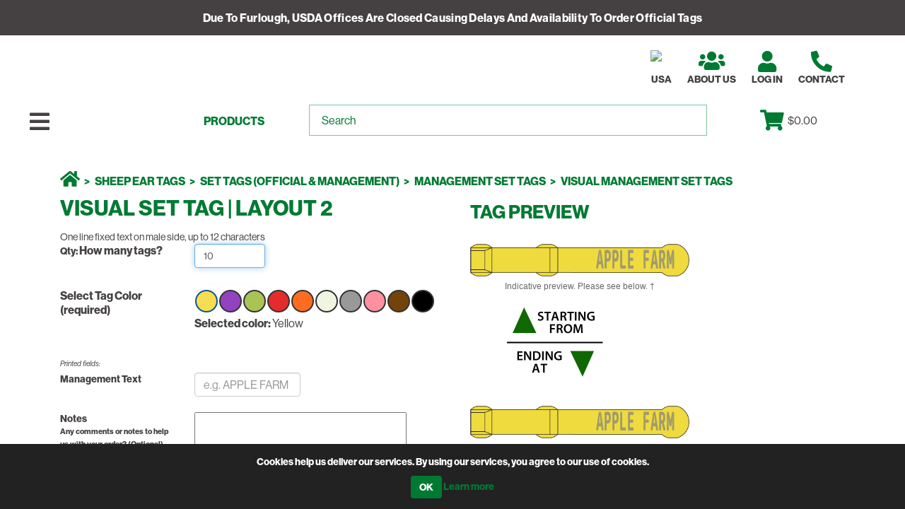

--- FILE ---
content_type: text/html; charset=utf-8
request_url: https://www.shearwell.com/visual-set-tag-layout-2
body_size: 18216
content:

<!DOCTYPE html>
<html  lang="en">
    <head>
        <!-- Bing validator below -->
        <meta name="msvalidate.01" content="7FC0076ECA3F1A66BD758E6DE811D8B0" />
        <meta name="theme-color" content="#00853a">
        <title>Visual SET Tag | Layout 2 :: Shearwell.com</title>
        <meta http-equiv="Content-type" content="text/html;charset=UTF-8" />
        <meta name="description" content="One line fixed text on male side, up to 12 characters" />
        <meta name="keywords" content="" />
        <meta name="generator" content="nopCommerce" />
        <meta name="viewport" content="width=device-width, height=device-height, initial-scale=1.0, minimum-scale=0.8, maximum-scale=5.0">
        <meta http-equiv="X-UA-Compatible" content="IE=9;IE=10;IE=Edge,chrome=1" />

        <!-- preloads -->
        <link rel="preload" href="/Themes/Shearwell2021/Content/fontawesome-5.15.2-web/css/all.css" as="style">
        <link rel="preload" href="/Themes/Shearwell2021/Content/js/bootstrap.min.js" as="script">
        <link rel="preload" href="https://use.typekit.net/fax0ehz.css" as="style">
        <link rel="preload" href="/Themes/Shearwell2021/Content/css/style.css" as="style">
        <link rel="preload" href="/Themes/Shearwell2021/Content/js/script.js?v=1" as="script">

        <link rel="preload" href="/Themes/Shearwell2021/Content/css/bootstrap.min.css" as="style">
        <link rel="preload" href="/Themes/Shearwell2021/Content/css/theme-styles.css" as="style">
        <link rel="preload" href="/Themes/Shearwell2021/Content/css/theme-styles-responsive.css" as="style">
        <link rel="preload" href="/Plugins/Misc.TagProduct/Content/Styles/Custom.css" as="style">

        <!-- get from Marketing FTP -->
        <link rel="preload" href="https://media.shearwell.com/Content/Marketing/USWebsite/Configuration/SliderHotspot/ads.js?v20251117T123728731559" as="script">


        <meta content="1157" name="productid" />
<meta property="og:type" content="product" />
<meta property="og:title" content="Visual SET Tag | Layout 2" />
<meta property="og:description" content="One line fixed text on male side, up to 12 characters" />
<meta property="og:image" content="https://www.shearwell.com/content/images/thumbs/0003206_visual-set-tag-layout-2_550.jpeg" />
<meta property="og:url" content="https://www.shearwell.com/visual-set-tag-layout-2" />
<meta property="og:site_name" content="Shearwell North America Inc" />
<meta property="twitter:card" content="summary" />
<meta property="twitter:site" content="Shearwell North America Inc" />
<meta property="twitter:title" content="Visual SET Tag | Layout 2" />
<meta property="twitter:description" content="One line fixed text on male side, up to 12 characters" />
<meta property="twitter:image" content="https://www.shearwell.com/content/images/thumbs/0003206_visual-set-tag-layout-2_550.jpeg" />
<meta property="twitter:url" content="https://www.shearwell.com/visual-set-tag-layout-2" />

        
        
        
        <link href="/Themes/Shearwell2021/Content/css/bootstrap.min.css" rel="stylesheet" type="text/css" />
<link href="/Themes/Shearwell2021/Content/fontawesome-5.15.2-web/css/all.css" rel="stylesheet" type="text/css" />
<link href="/Themes/Shearwell2021/Content/css/theme-styles.css" rel="stylesheet" type="text/css" />
<link href="/Themes/Shearwell2021/Content/css/theme-styles-responsive.css" rel="stylesheet" type="text/css" />
<link href="https://use.typekit.net/fax0ehz.css" rel="stylesheet" type="text/css" />
<link href="/Plugins/Misc.TagProduct/Content/Styles/Custom.css" rel="stylesheet" type="text/css" />
<link href="/Themes/Shearwell2021/Content/css/style.css" rel="stylesheet" type="text/css" />
<link href="/Content/magnific-popup/magnific-popup.css" rel="stylesheet" type="text/css" />

        <!-- nop doesn't like to load these using AppendCssFileParts() -->
        <!--<link href="~/Themes/Shearwell2021/Content/css/style.css" rel="stylesheet"> --><!--load initial styles -->
        <link href="/Themes/Shearwell2021/Content/css/deferred.css" rel="stylesheet"> <!--load deferred styles -->


        <script src="https://media.shearwell.com/Content/Marketing/USWebsite/Configuration/SliderHotspot/ads.js?v20251117T123728731559" type="text/javascript"></script>
<script async src="/Plugins/Misc.SolrSearch/Resources/autocomplete.js" type="text/javascript"></script>
<script src="/Themes/Shearwell2021/Content/js/head.min.js" type="text/javascript"></script>
<script src="/Scripts/jquery-3.7.1.min.js" type="text/javascript"></script>
<script src="/Themes/Shearwell2021/Content/js/custom.js?v=6111" type="text/javascript"></script>
<script async src="/Scripts/jquery.validate.min-1.19.5.js" type="text/javascript"></script>
<script async src="/Scripts/jquery.validate.unobtrusive.min-3.2.12.js" type="text/javascript"></script>
<script src="/Scripts/jquery-migrate-3.5.2.min.js" type="text/javascript"></script>
<script src="/Scripts/public.common.js" type="text/javascript"></script>
<script src="/Themes/Shearwell2021/Content/js/bootstrap.min.js" type="text/javascript"></script>
<script src="/Scripts/public.ajaxcart.js" type="text/javascript"></script>
<script src="/Plugins/Misc.TagProduct/Content/Scripts/Custom.js" type="text/javascript"></script>
<script src="/Scripts/jquery.magnific-popup.min.js" type="text/javascript"></script>
<script src="/Scripts/jq-patch.js" type="text/javascript"></script>

        <link rel="canonical" href="https://www.shearwell.com/visual-set-tag-layout-2" />

        
        
        
        
<link rel="shortcut icon" href="https://www.shearwell.com/favicon.ico" />

        <!--Copyright (c) 2014-->
        <!--[if lt IE 9]>
           <script src="https://oss.maxcdn.com/libs/respond.js/1.3.0/respond.min.js"></script>
    <![endif]-->
        <link rel="apple-touch-icon" sizes="57x57" href="/apple-icon-57x57.png">
        <link rel="apple-touch-icon" sizes="60x60" href="/apple-icon-60x60.png">
        <link rel="apple-touch-icon" sizes="72x72" href="/apple-icon-72x72.png">
        <link rel="apple-touch-icon" sizes="76x76" href="/apple-icon-76x76.png">
        <link rel="apple-touch-icon" sizes="114x114" href="/apple-icon-114x114.png">
        <link rel="apple-touch-icon" sizes="120x120" href="/apple-icon-120x120.png">
        <link rel="apple-touch-icon" sizes="144x144" href="/apple-icon-144x144.png">
        <link rel="apple-touch-icon" sizes="152x152" href="/apple-icon-152x152.png">
        <link rel="apple-touch-icon" sizes="180x180" href="/apple-icon-180x180.png">
        <link rel="icon" type="image/png" sizes="192x192" href="/android-icon-192x192.png">
        <link rel="icon" type="image/png" sizes="32x32" href="/favicon-32x32.png">
        <link rel="icon" type="image/png" sizes="96x96" href="/favicon-96x96.png">
        <link rel="icon" type="image/png" sizes="16x16" href="/favicon-16x16.png">
        <link rel="manifest" href="/manifest.json">
        <meta name="msapplication-TileColor" content="#ffffff">
        <meta name="msapplication-TileImage" content="/ms-icon-144x144.png">

        <!-- last loaded static css file for recent updates -->
        <link rel="preload" href="https://use.typekit.net/fax0ehz.css" as="style">


        <!-- Google GA4 Tacking Tag (previous code after did not stream data to GA4) -->
        <!-- Google tag (gtag.js) -->
        <script async src="https://www.googletagmanager.com/gtag/js?id=G-1X4LPYNQD1"></script>
        <script>
            window.dataLayer = window.dataLayer || [];
            function gtag() { dataLayer.push(arguments); }
            gtag('js', new Date());

            gtag('config', 'G-1X4LPYNQD1');
        </script>

        <!-- Google GA4 Tacking Tag END -->


        <script>
            //override function in public.common.js
            var barNotificationTimeout;
            displayBarNotification = function (message, messagetype, timeout) {
                clearTimeout(barNotificationTimeout);

                //types: success, error
                var cssclass = 'success';
                if (messagetype == 'success') {
                    cssclass = 'success';
                }
                else if (messagetype == 'error') {
                    cssclass = 'error';
                }
                //remove previous CSS classes and notifications
                $('#bar-notification')
                    .removeClass('success')
                    .removeClass('error');
                $('#bar-notification .content').remove();

                //we do not encode displayed message

                //add new notifications
                var htmlcode = '';
                if ((typeof message) == 'string') {
                    htmlcode = '<p class="content' + (message == "Out of stock" ? ' cart-message' : "") + '">' + message + '</p>';
                } else {
                    for (var i = 0; i < message.length; i++) {
                        htmlcode = htmlcode + '<p class="content' + (message[i] == "Out of stock" ? ' cart-message' : "") + '">' + message[i] + '</p>';
                    }
                }
                $('#bar-notification').append(htmlcode)
                    .addClass(cssclass)
                    .slideToggle('slow')
                    .mouseenter(function () {
                        clearTimeout(barNotificationTimeout);
                    });

                $('.add-to-cart-panel').append(htmlcode);

                $('#bar-notification .close').unbind('click').click(function () {
                    $('#bar-notification').slideToggle('slow');
                });

                if (messagetype == 'error') {
                    jQuery(window).scrollTop(0);
                    return;
                }

                //timeout (if set)
                if (timeout > 0) {
                    barNotificationTimeout = setTimeout(function () {
                        $('.add-to-cart-panel .content').slideUp(400, function () {
                            $(this).remove();
                        });
                        $('#bar-notification').slideToggle('slow');
                    }, timeout);
                }
            }
        </script>
                <script>
                    jQuery(document).ready(function () {
                        jQuery('*.promo-display').remove();
                    });
                </script>


        <!-- Meta Pixel Code -->
        <script>
            !function (f, b, e, v, n, t, s) {
                if (f.fbq) return; n = f.fbq = function () {
                    n.callMethod ?
                    n.callMethod.apply(n, arguments) : n.queue.push(arguments)
                };
                if (!f._fbq) f._fbq = n; n.push = n; n.loaded = !0; n.version = '2.0';
                n.queue = []; t = b.createElement(e); t.async = !0;
                t.src = v; s = b.getElementsByTagName(e)[0];
                s.parentNode.insertBefore(t, s)
            }(window, document, 'script',
                'https://connect.facebook.net/en_US/fbevents.js');
            fbq('init', '923781569458056');
            fbq('track', 'PageView');
        </script>
        <noscript>
            <img height="1" width="1" style="display:none"
                 src=https://www.facebook.com/tr?id =923781569458056&ev =PageView&noscript =1 />
        </noscript>
        <!-- End Meta Pixel Code -->

        <!-- Google Tag Manager -->
        <script>(function(w,d,s,l,i){w[l]=w[l]||[];w[l].push({'gtm.start':
        new Date().getTime(),event:'gtm.js'});var f=d.getElementsByTagName(s)[0],
        j=d.createElement(s),dl=l!='dataLayer'?'&l='+l:'';j.async=true;j.src=
        'https://www.googletagmanager.com/gtm.js?id='+i+dl;f.parentNode.insertBefore(j,f);
        })(window,document,'script','dataLayer','GTM-NS98LCCR');</script>
        <!-- End Google Tag Manager -->


    </head>
    <body>
        <script type='text/javascript'>
            if (!Modernizr.es5) {
                //add polyfill for older browser
                var script = document.createElement('script');
                script.src = "/Themes/Shearwell2021/Content/js/es5-shim.min.js";
                document.getElementsByTagName('head')[0].appendChild(script);
            };
            if (navigator.userAgent.match(/Trident\/7\./)) {
                document.body.className += ' ' + 'internet-explorer';
            }
            document.body.className += ' ' + 'js-enabled';
        </script>

        <!-- Google Tag Manager (noscript) -->
        <noscript><iframe src="https://www.googletagmanager.com/ns.html?id=GTM-NS98LCCR"
        height="0" width="0" style="display:none;visibility:hidden"></iframe></noscript>
        <!-- End Google Tag Manager (noscript) -->

        


<div class="ajax-loading-block-window" style="display: none">
</div>
<div id="dialog-notifications-success" title="Notification" style="display:none;">
</div>
<div id="dialog-notifications-error" title="Error" style="display:none;">
</div>
<div id="bar-notification" class="bar-notification">
    <span class="close" title="Close">&nbsp;</span>
</div>












<div id=phis>
    <div id="admin-header" class="background dark-grey">
        <ul></ul>
    </div>
    <!-- global.message.alert.message, global.message.alert.show|hide, global.message.alert.primary|secondary|success|danger|info|light|dark -->
        <div id=global-message class="background dark-grey alert alert-info"><span class="color white"><span style="text-transform: capitalize;color: #fff;letter-spacing: 0.3px;">Due to furlough, USDA offices are closed causing delays and availability to order official tags</span></span></div>
    <div id=wrapper class="color dark-grey">
        


<!-- TODO copy functionality from Core Theme Header.cshtml -->
<!-- header start -->
<div id=burger-wrapper class="grid-1-1">
    <a id=hamburger class="color dark-grey"><i class="fas fa-bars"></i><br><span class="account-link-text">Menu</span></a>
</div>
<div class="content grid-1-2">
    <header>
            <span id=logo>
                <a href="/" aria-label="Shearwell Data - Animal Identification and Management Systems." title="Shearwell Data - Animal Identification and Management Systems">
                    <span id="logo-image"><span style="display: none">Shearwell Data - Animal Identification and Management Systems</span></span>
                </a>
            </span>
        <div class="account icon-row">
            



            <a href="/shearwell-data-around-the-world" title="Country">
                <img src="https://media.shearwell.com/Content/USA/Images/Global-Banner/US-Flag-Circle.png" style="
    height: 31px;
    position: absolute;
    margin-top: -12px;
    margin-left: -16px;
">
            <br><span class="account-link-text">USA</span></a>
            <a href="/about-us" title="About Us" class="hide-on-LT992"><i class="fas fa-users"></i><br><span class="account-link-text">About Us</span></a>
                <a href="/login" title="Log in"><i class="fas fa-user color dark-green"></i><br><span class="account-link-text">Log in</span></a>
                <!--<a href="/register" title="Register"><i class="fas fa-user color dark-green"></i><br><span class="account-link-text color dark-green">Register</span></a>-->
            <a href="/contact-us" title="Call"><i class="fas fa-phone-alt color dark-green"></i><br><span class="account-link-text ">Contact</span></a>



        </div>
        <nav id=main-item-links>
            <a href="#" id="header-products-link" class="color dark-green">Products</a>
        <!--    <a href="#" id="header-support-link" class="color dark-green">Solutions</a> -->
        </nav>
        <nav id=main-search-box-container>
            
<form action="/search" class="" id="small-search-box-form" method="get">    <input id="small-searchterms" autocomplete="off" type="text" class="search-nav color dark-green" placeholder="Search" aria-label="Search" name="q" onkeyup="OpenSearchServer.autosuggest(event, '/search/autocompletion?query=', 'small-search-box-form', 'small-searchterms', 'csautocomplete')" />
    <input type="submit" value="" aria-label="Submit search" style="background-image: url(https://media.shearwell.com/content/uk/images/template/phis/search-glass.png); background-size:cover; border: solid 0px #000000; background-color: transparent;" />
</form><div id="csautocomplete" class="osscmnrd" style="position: absolute;"></div>
        </nav>
        <nav>
            <div id=cart-links>
                



            <a id="cart-link" href="/cart" class="color dark-green" aria-label="Shopping cart"><i class="fa fa-shopping-cart dropdown-toggle"></i><br><span class="account-link-text">Basket</span></a>


    <span id=cart-total>$0.00</span>




                <div id="flyout-bridge">
                    <div id="flyout-menu-wrapper" style="display:none; position: absolute">
                        <ul id="flyout-menu" role="menu">
                            <li class="flyout-cart">
    <div class="mini-shopping-cart">
        <div class="count">
You have no items in your shopping cart.            </div>
    </div>
</li>

                        </ul>
                    </div>
                </div>
                
            </div>

        </nav>
    </header>
</div>
<div class="grid-1-3"></div>
<!-- header end -->


            <div class="content grid-2-2">

        
    
    <div class="container">
        <div class="breadcrumb-wrapper">

            <ul class="breadcrumb">
                
                <li>
                    <span itemscope itemtype="http://data-vocabulary.org/Breadcrumb">
                        <a href="/" itemprop="url" title="Home">
                            <span itemprop="title"><i class="fas fa-home"></i></span>
                        </a>
                    </span>
                    
                </li>
                    <li>
                        <span itemscope itemtype="http://data-vocabulary.org/Breadcrumb">
                            <a href="/sheep-ear-tags-electronic-rfid-eid" itemprop="url">
                                <span itemprop="title">Sheep Ear Tags</span>
                            </a>
                        </span>
                        
                    </li>
                    <li>
                        <span itemscope itemtype="http://data-vocabulary.org/Breadcrumb">
                            <a href="/set-tags" itemprop="url">
                                <span itemprop="title">SET Tags (Official &amp; Management)</span>
                            </a>
                        </span>
                        
                    </li>
                    <li>
                        <span itemscope itemtype="http://data-vocabulary.org/Breadcrumb">
                            <a href="/management-set-tags" itemprop="url">
                                <span itemprop="title">Management SET Tags</span>
                            </a>
                        </span>
                        
                    </li>
                    <li>
                        <span itemscope itemtype="http://data-vocabulary.org/Breadcrumb">
                            <a href="/visual-management-tags" itemprop="url">
                                <span itemprop="title">Visual Management SET Tags</span>
                            </a>
                        </span>
                        
                    </li>
            </ul>
        </div>
    </div>
 

                    <main>
                    
<div class="container">
    
    

<!--product breadcrumb-->



        <!-- No paired tag -->



<div class="page product-details-page tag-product-page">
    <div class="page-body">

        
<form action="/visual-set-tag-layout-2" autocomplete="on" id="product-details-form" method="post">            <div itemscope itemtype="http://schema.org/Product" data-productid="1157">
                <div class="product-essential from-panel">
                    <div class="panel-body">
                        <div class="row">
                            <div class="col-md-6">
                                
                                
                                <div class="overview">
                                    <div class="product-name panel-heading">
                                        <h1 class="tag-product-page-title" itemprop="name">
                                            Visual SET Tag | Layout 2
                                        </h1>

                                            
                                    </div>
                                        <div class="short-description">
                                            One line fixed text on male side, up to 12 characters
                                        </div>
                                    
                                    
                                    
                                        
					               <!--availability-->
		                            


					                <!--SKU, MAN, GTIN, vendor-->
		                            
<div class="additional-details color dark-green">
    
            </div>
					                <!--delivery-->
		                            
                                    <!--Back in stock subscription-->
                                    
                                    <!--product manufacturers-->
                                    
                                    <!--product reviews-->
                                    

                                    <!--sample download-->
                                    
                                    
                                    <!--attributes-->



    <div class="attributes" id="nonTextAttributes">
        <div>
            
            
            <dl id="product_quantity_label" class="row">
                <dt class="col-sm-4 col-md-4">
                    <label for="product_quantity" class="text-prompt">
                        Qty:
                    </label>
                    <span class="attribute-description">
                        How many tags?
                    </span>
                </dt>
                <dd id="product_quantity_input" class=" col-sm-8 col-md-8">
                    <input name="product_quantity" type="tel" class="textbox form-control" id="product_quantity" style="width:100px;" tabindex="50" />
                </dd>
            </dl>
            
            <dl class="row">
                    <dt id="product_attribute_label_2963" class="col-sm-4 col-md-4">
                            <span class="text-prompt">Select Tag Color</span>
                        
                            <span class="required">(required)</span>
                                                    <div class="attribute-description">
                                <a id="last-edit-date-16" style="display: none;" href="/Admin/ProductAttribute/Edit/16" class="last-edit-date" rel="nofollow">This page was updated: 17/4/2023</a>
                            </div>
                    </dt>
                    <dd id="product_attribute_input_2963" class=" col-sm-8 col-md-8">
                                    <ul class="option-list color-squares" id="color-squares-2963">
                                            <li  class="selected-value">
                                                <label for="product_attribute_2963_2557">
                                                    <span class="color-container" title="Yellow">
                                                        <span class="color" style="background-color:#f7dd52;">&nbsp;</span>
                                                    </span>
                                                    <span class="screen-reader-text">Select option Yellow</span>
                                                </label>
                                                <input id="product_attribute_2963_2557" type="radio" name="product_attribute_2963" value="2557" checked="checked" />
                                            </li>
                                            <li >
                                                <label for="product_attribute_2963_2548">
                                                    <span class="color-container" title="Purple">
                                                        <span class="color" style="background-color:#9243c0;">&nbsp;</span>
                                                    </span>
                                                    <span class="screen-reader-text">Select option Yellow</span>
                                                </label>
                                                <input id="product_attribute_2963_2548" type="radio" name="product_attribute_2963" value="2548" />
                                            </li>
                                            <li >
                                                <label for="product_attribute_2963_2543">
                                                    <span class="color-container" title="Green">
                                                        <span class="color" style="background-color:#A9C355;">&nbsp;</span>
                                                    </span>
                                                    <span class="screen-reader-text">Select option Yellow</span>
                                                </label>
                                                <input id="product_attribute_2963_2543" type="radio" name="product_attribute_2963" value="2543" />
                                            </li>
                                            <li >
                                                <label for="product_attribute_2963_2560">
                                                    <span class="color-container" title="Red">
                                                        <span class="color" style="background-color:#E42C2C;">&nbsp;</span>
                                                    </span>
                                                    <span class="screen-reader-text">Select option Yellow</span>
                                                </label>
                                                <input id="product_attribute_2963_2560" type="radio" name="product_attribute_2963" value="2560" />
                                            </li>
                                            <li >
                                                <label for="product_attribute_2963_2544">
                                                    <span class="color-container" title="Orange">
                                                        <span class="color" style="background-color:#FE6C21;">&nbsp;</span>
                                                    </span>
                                                    <span class="screen-reader-text">Select option Yellow</span>
                                                </label>
                                                <input id="product_attribute_2963_2544" type="radio" name="product_attribute_2963" value="2544" />
                                            </li>
                                            <li >
                                                <label for="product_attribute_2963_2546">
                                                    <span class="color-container" title="White">
                                                        <span class="color" style="background-color:#F0F5E1;">&nbsp;</span>
                                                    </span>
                                                    <span class="screen-reader-text">Select option Yellow</span>
                                                </label>
                                                <input id="product_attribute_2963_2546" type="radio" name="product_attribute_2963" value="2546" />
                                            </li>
                                            <li >
                                                <label for="product_attribute_2963_2559">
                                                    <span class="color-container" title="Grey">
                                                        <span class="color" style="background-color:#999999;">&nbsp;</span>
                                                    </span>
                                                    <span class="screen-reader-text">Select option Yellow</span>
                                                </label>
                                                <input id="product_attribute_2963_2559" type="radio" name="product_attribute_2963" value="2559" />
                                            </li>
                                            <li >
                                                <label for="product_attribute_2963_2545">
                                                    <span class="color-container" title="Pink">
                                                        <span class="color" style="background-color:#FF90A0;">&nbsp;</span>
                                                    </span>
                                                    <span class="screen-reader-text">Select option Yellow</span>
                                                </label>
                                                <input id="product_attribute_2963_2545" type="radio" name="product_attribute_2963" value="2545" />
                                            </li>
                                            <li >
                                                <label for="product_attribute_2963_2549">
                                                    <span class="color-container" title="Brown">
                                                        <span class="color" style="background-color:#72430b;">&nbsp;</span>
                                                    </span>
                                                    <span class="screen-reader-text">Select option Yellow</span>
                                                </label>
                                                <input id="product_attribute_2963_2549" type="radio" name="product_attribute_2963" value="2549" />
                                            </li>
                                            <li >
                                                <label for="product_attribute_2963_2558">
                                                    <span class="color-container" title="Black">
                                                        <span class="color" style="background-color:#000000;">&nbsp;</span>
                                                    </span>
                                                    <span class="screen-reader-text">Select option Yellow</span>
                                                </label>
                                                <input id="product_attribute_2963_2558" type="radio" name="product_attribute_2963" value="2558" />
                                            </li>
                                    </ul>
                                    <p><span style="font-weight: bold;">Selected color: </span><span id="colourName">Yellow</span></p>
                                    <script type="text/javascript">
                                        $(document).ready(function() {
                                            $('.attributes #color-squares-2963').delegate('input', 'click', function(event) {
                                                $('.attributes #color-squares-2963').find('li').removeClass('selected-value');
                                                $(this).closest('li').addClass('selected-value');
                                                var thisColour = $('.color-container', $(this).closest('li')).attr('title');
                                                $('.tagPreviewImg').attr('src', 'Themes/Shearwell2021/Content/images/TagPreviews/SET/' + thisColour + '.png')
                                                $('.tagPreviewText').css('color', fontColours[thisColour]);
                                                $('#colourName').html(thisColour);
                                            });
                                        });
                                    </script>
                    </dd>
            </dl>
        </div>
    </div>





<style>
    .attrItem {
        font-weight: normal;
        width: 100px;
    }
</style>
    <hr>



<div class="attributes" id="attributeTextInputs">
    <div id="testXs" class="hidden-xs"></div>



    <div class="field-type">Printed fields:</div>

            <div class="row" style="display:block">
                <div class="col-xs-12 col-sm-12 col-md-12 col-lg-12">
                    <dl class="row" id="product_attribute_label_2964">
                        <dt class="col-md-4 col-sm-4 col-xs-12">
                            <label for="product_attribute_2964" class="text-prompt">
                                Management Text
                            </label>
                            

                        </dt>
                        <dd class="col-md-8 col-sm-8 col-xs-12" id="product_attribute_input_2964">
                            <span class="alert-danger alert-validator" style="display:none">&nbsp;&nbsp;<i class="fa fa-lightbulb-o" aria-hidden="true"></i> Format should be:  APPLE FARM</span>
                            <input 
                                   
                                   data-prefill=""
                                   name="product_attribute_2964"
                                   type="text"
                                   class="textbox form-control "
                                   id="product_attribute_2964"
                                   value=""
                                   style="font-size:16px;max-width:150px;display:inline;" tabindex="100"
                                   placeholder="e.g. APPLE FARM"
                                   spellcheck="false"
                                    
                                    />

                             
                        </dd>
                    </dl>
                    <div class="previewHere"></div>
                </div>
            </div>
                    <dl id="product_attribute_label_2965" class="row">
                    <dt class="col-sm-4 col-md-4">
                        <label for="product_attribute_2965" class="text-prompt">
                            Notes
                        </label>
                                                    <div class="attribute-description">
                                Any comments or notes to help us with your order? (Optional)
                            </div>
                    </dt>
                    <dd id="product_attribute_input_2965" class=" col-sm-7 col-md-7">
                        <textarea cols="20" rows="3" id="product_attribute_2965" name="product_attribute_2965" tabindex="200" class="tag-input"></textarea>
                    </dd>
                </dl>


</div>
<script type="text/javascript">
    var timeout;
    function setMaxLength(e, $thisBox, $firstBox, $secondBox, $thirdBox, maxLength) {
        clearTimeout(timeout);
        var calcLength = maxLength - $firstBox.val().length - $secondBox.val().length - $thirdBox.val().length;
        if (calcLength <= 0) {
            e.preventDefault();
            jQuery('#increment-field-char-qty-err').show();
            timeout = setTimeout(function () { jQuery('#increment-field-char-qty-err').slideUp(); }, 3000);
        } else {
            jQuery('#increment-field-char-qty-err').hide();
        }
    }

    jQuery.fn.ForceNumericOnly =
    function () {
        return this.each(function () {
            $(this).keydown(function (e) {
                var key = e.charCode || e.keyCode || 0;
                // allow backspace, tab, delete, arrows, numbers and keypad numbers ONLY
                return IsControlKey(key);
            });
        });
    };

    function IsControlKey(key) {
        return (
            key == 8 ||
            key == 9 ||
            key == 46 ||
            (key >= 37 && key <= 40) ||
            (key >= 48 && key <= 57) ||
            (key >= 96 && key <= 105));
    }

    // Can't use key down functionality on Android devices as keycode and charcode aren't reliably returned (on screen keyboard doesn't behave the same as a hardware keyboard)

    jQuery.fn.ForceUpperCase =
    function () {
        return this.each(function () {
            // Must use keyup because otherwise the string hasn't yet been added but prefer to use keydown so have to add character ourselves
            $(this).keyup(function (e) {
                caretPos = this.selectionStart;
                $(this).val($(this).val().toUpperCase());
                if (Modernizr.es5) {
                    this.setSelectionRange(caretPos, caretPos);
                }
            });
        });
    };

    jQuery.fn.RemoveDisallowed =
    function () {
        return this.each(function () {
            // Must use keyup because otherwise the string hasn't yet been added
            $(this).keyup(function (e) {
                caretPos = this.selectionStart;
                caretPosOut = caretPos;
                txbText = $(this).val();
                txbTextOut = '';
                disallowedChars = "&";
                for (i = 0; i < txbText.length; i++) {
                    thisChar = txbText.substr(i, 1);
                    if (disallowedChars.indexOf(thisChar) > -1) {
                        // Ignore character so move caretPos one place left
                        if (i < caretPos) {
                            caretPosOut--;
                        }
                    }
                    else {
                        txbTextOut = txbTextOut.concat(thisChar);
                    }
                }
                $(this).val(txbTextOut);
                if (Modernizr.es5) {
                    this.setSelectionRange(caretPosOut, caretPosOut);
                }
            });
        });
    };

    function pad(num, size) {
        if (isNaN(num)) {
            return "";
        }
        var s = num + "";
        while (s.length < size) s = "0" + s;
        return s;
    }

    //Setup font colours for tag previews
    fontColours = {};;

    //disable text field for replacement tags


fontColours['Green'] = '#000000';fontColours['Orange'] = '#000000';fontColours['Pink'] = '#000000';fontColours['White'] = '#000000';fontColours['Blue'] = '#000000';fontColours['Purple'] = '#ffffff';fontColours['Brown'] = '#ffffff';fontColours['Spearmint'] = '#000000';fontColours['Yellow'] = '#000000';fontColours['Black'] = '#ffffff';fontColours['Red'] = '#000000';fontColours['Grey'] = '#ffffff';


    $(document).ready(function () {

$('#product_attribute_2964').RemoveDisallowed().ForceUpperCase().CustomKeyboard({restrict:'alphanumeric'});function updatefld2(str) { if (str == '') { $('#fld2').css('color', 'gray'); return 'APPLE FARM' } else { $('#fld2').css('color', ''); return str; } }
$("#tagPreviewOverlay").append("<!-- Element #1544 --><div id='fld2' class='tagPreviewTextA ' style='position:absolute;font-size:36px;left:140px; top:9px; text-align:center;  width: 180px; ; font-weight:700; margin-left: 0%;'><span class='font-ratioed' data-fontratio='0.4' data-charwidth='11'   ></span></div><!-- Element #1544 end -->");
$('#product_attribute_2964').keyup(function () { 
 $('#fld2 .font-ratioed').html(updatefld2($(this).val())); 
 }).attr('maxlength','12');
$('#product_attribute_2964').trigger('keyup');
function updatefld2End(str) { if (str == '') { $('#fld2End').css('color', 'gray'); return 'APPLE FARM' } else { $('#fld2End').css('color', ''); return str; } }
$("#tagPreviewOverlayEnd").append("<!-- Element #1544 --><div id='fld2End' class='tagPreviewTextA ' style='position:absolute;font-size:36px;left:140px; top:9px; text-align:center;  width: 180px; ; font-weight:700; margin-left: 0%;'><span class='font-ratioed' data-fontratio='0.4' data-charwidth='11'   ></span></div><!-- Element #1544 end -->");
$('#product_attribute_2964').keyup(function () { 
 $('#fld2End .font-ratioed').html(updatefld2End($(this).val())); 
 }).attr('maxlength','12');
$('#product_attribute_2964').trigger('keyup');



        $('#product_quantity').val($('#addtocart_1157_EnteredQuantity').val());
        $('#addtocart_1157_EnteredQuantity').trigger('change');

        $('#addtocart_1157_EnteredQuantity').keyup(function () { $('#product_quantity').val($(this).val()) }); 

        function updateQtyEntered(product_quantity) { 
 var $entQuan = $('#addtocart_1157_EnteredQuantity'); if ($entQuan.val() != $(product_quantity).val()) {$entQuan.val($(product_quantity).val()).trigger('change');}}        // Check whether we are on mobile using dummy div that's hidden when we're on mobile using hidden-xs
        $('#product_quantity').change(function () { updateQtyEntered(this) } ).keyup(function () { updateQtyEntered(this) } )        // Check whether we are on mobile using dummy div that's hidden when we're on mobile using hidden-xs

        var selColour = $('.color-squares .selected-value .color-container').attr('title');
        $('.tagPreviewImg').attr('src', 'Themes/Shearwell2021/Content/images/TagPreviews/SET/' + selColour + '.png');
        $('.tagPreviewText').css('color', fontColours[selColour]);
        var colourId = $('.color-squares .selected-value input').attr('id');

        adjustProductAttributeValuePicture_1157(colourId, 1157);




        $('#addtocart_1157_EnteredQuantity, #product_quantity, input.qty-input, #attributeTextInputs input[type="text"]').on('change keyup', function(){formatTags()});
        formatTags();
        $('.attributes .color-squares').trigger('click');


        //we need to reset and hide any elements that may have been set of be programmatically triggered events
        /*
        * There are an excessive number of events being triggered during the processes above. These repeat triggers can be best viewed in the page source
        * and really do need to be included in the refactoring process.
        */
        resetForm();

    });

    //tag validation library and event handlers (generated dynamically)
    


    function calculateCheckDigit() {
        //function to calculate the check digits - may be a refactoring candidate
        jQuery(document).ready(function () {


            jQuery('input.herdflock-number, input.animal-number, #product_quantity').on("keyup change", function () {
                var herdflockNumber = jQuery('input.herdflock-number:first-of-type').val();
                herdflockNumber = herdflockNumber.replace(/[^0-9]/g, '');//strip out prefix/suffix e.g. UK

                //calculate the start check digit
                var animalNumber = jQuery('input.animal-number').val();
                var padSize = jQuery('input.animal-number').attr('maxlength');
                animalNumber = pad(animalNumber, padSize);

                var i = 0;

                ;//sets value of i to calculated check digit based on location and species.

                jQuery('input.check-digit').val(i);//.trigger("keyup");// trigger("keyup") breaks operation in some browsers
                jQuery('#tagPreview .check-digit  > span > span > span').text(i);//correct number of spans?

                //set the value for the last tag (based on the higher animal number)
                animalNumber = Number(animalNumber) + Number(jQuery('#product_quantity').val() - 1);
                animalNumber = pad(animalNumber, padSize);

                i = 0;
                ;

                jQuery('#tagPreviewEnd .check-digit  > span > span > span').text(i);
            })
            jQuery('#product_quantity').trigger("change");
            jQuery('input.animal-number').trigger("keyup");
        });
    }


</script>


        <script type="text/javascript">
            function attribute_change_handler_1157() {
                $.ajax({
                    cache: false,
                    url: '/shoppingcart/productdetails_attributechange?productId=1157&validateAttributeConditions=False&loadPicture=True',
                    data: $('#product-details-form').serialize(),
                    type: 'post',
                    success: function(data) {
                        if (data.price) {
                            $('.price-value-1157').text(data.price);
                        }
                        if (data.sku) {
                            $('#sku-1157').text(data.sku);
                        }
                        if (data.mpn) {
                            $('#mpn-1157').text(data.mpn);
                        }
                        if (data.gtin) {
                            $('#gtin-1157').text(data.gtin);
                        }
                        if (data.stockAvailability) {
                            $('#stock-availability-value-1157').text(data.stockAvailability);
                        }
                        if (data.enabledattributemappingids) {
                            for (var i = 0; i < data.enabledattributemappingids.length; i++) {
                                $('#product_attribute_label_' + data.enabledattributemappingids[i]).show();
                                $('#product_attribute_input_' + data.enabledattributemappingids[i]).show();
                            }
                        }
                        if (data.disabledattributemappingids) {
                            for (var i = 0; i < data.disabledattributemappingids.length; i++) {
                                $('#product_attribute_label_' + data.disabledattributemappingids[i]).hide();
                                $('#product_attribute_input_' + data.disabledattributemappingids[i]).hide();
                            }
                        }
                        if (data.pictureDefaultSizeUrl) {
                            $('#main-product-img-1157').attr("src", data.pictureDefaultSizeUrl);
                        }
                        if (data.pictureFullSizeUrl) {
                            $('#main-product-img-lightbox-anchor-1157').attr("href", data.pictureFullSizeUrl);
                        }

                        $.event.trigger({ type: "product_attributes_changed", changedData: data });
                    }
                });
            }
            $(document).ready(function() {
                attribute_change_handler_1157();
                $('#product_attribute_2963_2557').click(function(){attribute_change_handler_1157();});
$('#product_attribute_2963_2548').click(function(){attribute_change_handler_1157();});
$('#product_attribute_2963_2543').click(function(){attribute_change_handler_1157();});
$('#product_attribute_2963_2560').click(function(){attribute_change_handler_1157();});
$('#product_attribute_2963_2544').click(function(){attribute_change_handler_1157();});
$('#product_attribute_2963_2546').click(function(){attribute_change_handler_1157();});
$('#product_attribute_2963_2559').click(function(){attribute_change_handler_1157();});
$('#product_attribute_2963_2545').click(function(){attribute_change_handler_1157();});
$('#product_attribute_2963_2549').click(function(){attribute_change_handler_1157();});
$('#product_attribute_2963_2558').click(function(){attribute_change_handler_1157();});

            });
</script>

        <script type="text/javascript">

            //Picture adjustment table
            var productAttributeValueAdjustmentTable_1157 = new Array();
            //Picture adjustment table initialize
            productAttributeValueAdjustmentTable_1157['product_attribute_2963_2557_defaultsize'] = 'https://www.shearwell.com/content/images/default-image.png';
productAttributeValueAdjustmentTable_1157['product_attribute_2963_2557_fullsize'] = '';
productAttributeValueAdjustmentTable_1157['product_attribute_2963_2548_defaultsize'] = 'https://www.shearwell.com/content/images/default-image.png';
productAttributeValueAdjustmentTable_1157['product_attribute_2963_2548_fullsize'] = '';
productAttributeValueAdjustmentTable_1157['product_attribute_2963_2543_defaultsize'] = 'https://www.shearwell.com/content/images/default-image.png';
productAttributeValueAdjustmentTable_1157['product_attribute_2963_2543_fullsize'] = '';
productAttributeValueAdjustmentTable_1157['product_attribute_2963_2560_defaultsize'] = 'https://www.shearwell.com/content/images/default-image.png';
productAttributeValueAdjustmentTable_1157['product_attribute_2963_2560_fullsize'] = '';
productAttributeValueAdjustmentTable_1157['product_attribute_2963_2544_defaultsize'] = 'https://www.shearwell.com/content/images/default-image.png';
productAttributeValueAdjustmentTable_1157['product_attribute_2963_2544_fullsize'] = '';
productAttributeValueAdjustmentTable_1157['product_attribute_2963_2546_defaultsize'] = 'https://www.shearwell.com/content/images/default-image.png';
productAttributeValueAdjustmentTable_1157['product_attribute_2963_2546_fullsize'] = '';
productAttributeValueAdjustmentTable_1157['product_attribute_2963_2559_defaultsize'] = 'https://www.shearwell.com/content/images/default-image.png';
productAttributeValueAdjustmentTable_1157['product_attribute_2963_2559_fullsize'] = '';
productAttributeValueAdjustmentTable_1157['product_attribute_2963_2545_defaultsize'] = 'https://www.shearwell.com/content/images/default-image.png';
productAttributeValueAdjustmentTable_1157['product_attribute_2963_2545_fullsize'] = '';
productAttributeValueAdjustmentTable_1157['product_attribute_2963_2549_defaultsize'] = 'https://www.shearwell.com/content/images/default-image.png';
productAttributeValueAdjustmentTable_1157['product_attribute_2963_2549_fullsize'] = '';
productAttributeValueAdjustmentTable_1157['product_attribute_2963_2558_defaultsize'] = 'https://www.shearwell.com/content/images/default-image.png';
productAttributeValueAdjustmentTable_1157['product_attribute_2963_2558_fullsize'] = '';

            //Picture adjustment function
            function adjustProductAttributeValuePicture_1157(controlId, productId) {
                var ctrl = $('#' + controlId);
                var pictureDefaultSizeUrl = '';
                var pictureFullSizeUrl = '';
                if((ctrl.is(':radio') && ctrl.is(':checked')) || (ctrl.is(':checkbox') && ctrl.is(':checked'))) {
                    pictureDefaultSizeUrl = productAttributeValueAdjustmentTable_1157[controlId + '_defaultsize'];
                    pictureFullSizeUrl = productAttributeValueAdjustmentTable_1157[controlId + '_fullsize'];
                } else if(ctrl.is('select')) {
                    var idx = $('#' + controlId + " option").index($('#' + controlId + " option:selected"));
                    if(idx != -1) {
                        pictureDefaultSizeUrl = productAttributeValueAdjustmentTable_1157[controlId + '_defaultsize'][idx];
                        pictureFullSizeUrl = productAttributeValueAdjustmentTable_1157[controlId + '_fullsize'][idx];
                    }
                }
                if (typeof pictureDefaultSizeUrl == 'string' && pictureDefaultSizeUrl != '') {
                    $('#main-product-img-' + productId).attr("src", pictureDefaultSizeUrl);
                }
                if (typeof pictureFullSizeUrl == 'string' && pictureFullSizeUrl != '') {
                    $('#main-product-img-lightbox-anchor-' + productId).attr("href", pictureFullSizeUrl);
                }
            }
            // Picture attributes handlers
            $(document).ready(function() {
                $('#product_attribute_2963_2557').click(function(){adjustProductAttributeValuePicture_1157('product_attribute_2963_2557',1157);});
$('#product_attribute_2963_2548').click(function(){adjustProductAttributeValuePicture_1157('product_attribute_2963_2548',1157);});
$('#product_attribute_2963_2543').click(function(){adjustProductAttributeValuePicture_1157('product_attribute_2963_2543',1157);});
$('#product_attribute_2963_2560').click(function(){adjustProductAttributeValuePicture_1157('product_attribute_2963_2560',1157);});
$('#product_attribute_2963_2544').click(function(){adjustProductAttributeValuePicture_1157('product_attribute_2963_2544',1157);});
$('#product_attribute_2963_2546').click(function(){adjustProductAttributeValuePicture_1157('product_attribute_2963_2546',1157);});
$('#product_attribute_2963_2559').click(function(){adjustProductAttributeValuePicture_1157('product_attribute_2963_2559',1157);});
$('#product_attribute_2963_2545').click(function(){adjustProductAttributeValuePicture_1157('product_attribute_2963_2545',1157);});
$('#product_attribute_2963_2549').click(function(){adjustProductAttributeValuePicture_1157('product_attribute_2963_2549',1157);});
$('#product_attribute_2963_2558').click(function(){adjustProductAttributeValuePicture_1157('product_attribute_2963_2558',1157);});

            });
        </script>



                                    <!--gift card-->
       
                                    <!--rental info-->

                                    <!--price & add to cart-->
<div class="price prices color dark-green" itemprop="offers" itemscope itemtype="http://schema.org/Offer">
    
        <div class="product-price">

            <span   itemprop="price" content="0.21" class="price-value-1157"   >
                $0.21
            </span>
        </div>
            <meta itemprop="priceCurrency" content="USD" />
</div>

                                        <!-- hide button for breeding pair tags etc. -->
                                        <div style="display:block">
                                            
    <div class="add-to-cart">
                            <div class="min-qty-notification" style="margin-bottom:5px;">This product has a minimum quantity of 10</div>
                    <div class="add-to-cart-panel">
                <div class="form-group">
                    <div class="quan">



                        <label class="qty-label" for="addtocart_1157_EnteredQuantity">Quantity:</label>


                            <div>
                                <input class="qty-input form-control" data-val="true" data-val-number="The field Quantity must be a number." id="addtocart_1157_EnteredQuantity" name="addtocart_1157.EnteredQuantity" style="width:100px;" type="tel" value="10" />
                            </div>
                        
                        <script type="text/javascript">
                            var tagList = [];
                            var redirectTo;

                            $(document).ready(function () {
                                $("#addtocart_1157_EnteredQuantity").keydown(function (event) {
                                    if (event.keyCode == 13) {
                                        $("#add-to-cart-button-1157").click();
                                        return false;
                                    }
                                });
                            });

                            //function argument 'pairedTagLink' is from 'function paired(link)' in ProductTemplate.Tag.cshtml and is sent when there is a desire to continue on to another tag
                            function addToCart(pairedTagLink, cartLink){
                                pairedTagLink = pairedTagLink || undefined;
                                cartLink = cartLink || undefined;

                                redirectTo = pairedTagLink || cartLink;
                                /*Added section*/
                                //check the input fields marked as needing validation against regex
                                var isValid = true;

                                jQuery('input[data-validator]').each(function () {
                                    jQuery(this).trigger('focusout');
                                    if (jQuery(this).attr("data-isvalid") != "true") {
                                        isValid = false;
                                    };
                                });

                                if(!isValid){
                                    alert("Please check all fields are valid");
                                    return false;
                                }

                                if(jQuery('input.animal-number:visible').length > 0){//a single tag
                                    //add entries to our list of tags
                                    var herdflockNumber = jQuery('input.herdflock-number').val();
                                    var checkDigit = (jQuery('input.check-digit').val() != undefined) ? jQuery('input.check-digit').val() : 'N/A';
                                    var animalNumber = jQuery('input.animal-number').val();
                                    var thisItem = herdflockNumber + " " + checkDigit + " " + animalNumber;

                                    if(herdflockNumber == "" || checkDigit == "" || animalNumber == "" || Number(animalNumber) == 0){
                                        if(Number(animalNumber) == 0){
                                            alert("Animal Number cannot be Zero.")
                                            return false;
                                        }
                                        alert("Please check you have completed all of the required fields.")
                                        return false;
                                    }

                                    if(tagList.indexOf(thisItem)  >= 0){
                                        console.log(tagList.indexOf(thisItem))
                                        alert("You have already added a tag with these values.")
                                        return false;
                                    }else{
                                        tagList.push(thisItem);
                                        jQuery('#previously-added-tags-list').show().append("<tr><td>" + herdflockNumber + "</td><td>" + checkDigit + "</td><td>" + animalNumber + "</td></tr>");
                                    }
                                }



                                /*end of added section*/

                                if (($("#addtocart_1157_EnteredQuantity").val() % 10) == 0)
                                {
                                    $(".quantity-warning").html("");

                                    /*if(pairedTagLink != undefined){
                                        window.location.href = pairedTagLink;
                                    }else if(redirectTo != undefined){
                                        window.location.href = redirectTo;
                                    }*/
                                    AjaxPairedTagCart.addproducttocart_details('/addproducttocart/details/1157/1', '#product-details-form', redirectTo)

                                }
                                else
                                {
                                    var quanToTry = (Math.trunc(($("#addtocart_1157_EnteredQuantity").val() / 10)) + 1) * 10;
                                    $(".quantity-warning").html("Sorry these tags only come in strips of 10!<br/><span style='font-weight: normal;'>You could enter " + quanToTry + " or another multiple of " + 10 + ".</span>");
                                }
                                return false;
                            }
                        </script>

                    </div>
                        <div class="product-add-button">
                                <input type="button" class=" btn btn-primary add-to-cart-button" value="Add to cart" data-productid="1157" onclick="addToCart(); updatePrice();" tabindex="300" />
                        </div>

                </div>
            </div>
        
    </div>
<script>
    /*
** nopCommerce ajax cart modifications
*/
    var AjaxPairedTagCart = {
        loadWaiting: false,
        usepopupnotifications: false,
        topcartselector: '',
        topwishlistselector: '',
        flyoutcartselector: '',
        redirectTo: '',

        init: function (usepopupnotifications, topcartselector, topwishlistselector, flyoutcartselector) {
            this.loadWaiting = false;
            this.usepopupnotifications = usepopupnotifications;
            this.topcartselector = topcartselector;
            this.topwishlistselector = topwishlistselector;
            this.flyoutcartselector = flyoutcartselector;
        },

        setLoadWaiting: function (display) {
            displayAjaxLoading(display);
            this.loadWaiting = display;
        },



        //add a product to the cart/wishlist from the product details page
        addproducttocart_details: function (urladd, formselector) {
            if (this.loadWaiting != false) {
                return;
            }
            this.setLoadWaiting(true);

            $.ajax({
                cache: false,
                url: urladd,
                data: $(formselector).serialize(),
                type: 'post',
                success: this.success_process,
                complete: this.resetLoadWaiting,
                error: this.ajaxFailure
            });
        },


        success_process: function (response) {
            if (response.updatetopcartsectionhtml) {
                $(AjaxCart.topcartselector).html(response.updatetopcartsectionhtml);
                $('.badge').addClass('has-items');
            }
            if (response.updatetopwishlistsectionhtml) {
                $(AjaxCart.topwishlistselector).html(response.updatetopwishlistsectionhtml);
            }
            if (response.updateflyoutcartsectionhtml) {
                $(AjaxCart.flyoutcartselector).replaceWith(response.updateflyoutcartsectionhtml);
            }
            if (response.message) {
                //display notification
                if (response.success == true) {
                    //success
                    if (AjaxCart.usepopupnotifications == true) {
                        displayPopupNotification(response.message, 'success', true);
                    }
                    else {
                        //specify timeout for success messages
                        displayBarNotification(response.message, 'success', 3500);
                    }
                }
                else {
                    //error
                    if (AjaxCart.usepopupnotifications == true) {
                        displayPopupNotification(response.message, 'error', true);
                    }
                    else {
                        //no timeout for errors
                        displayBarNotification(response.message, 'error', 0);
                    }
                    return false;
                }
                if(redirectTo != undefined){
                    location.href = redirectTo;
                }
                return false;
            }
            if (response.redirect) {
                location.href = response.redirect;
                return true;
            }
            return false;
        },

        resetLoadWaiting: function () {
            AjaxPairedTagCart.setLoadWaiting(false);
        },

        ajaxFailure: function () {
            alert('Failed to add the product. Please refresh the page and try one more time.');
        }
    };
	function updatePrice() {
		var interval = setInterval(function () {
			var shownPrice = $("#cart-total").text();
			var updatedPrice = $("#flyout-menu > li > div > div.totals > span.flyout-cart-subtotal-value").text().match('([0-9|,]{1,}.[0-9]{2})')[1];
			if (shownPrice == updatedPrice) {
				clearInterval(interval);
			}
			$("#cart-total").text(updatedPrice);
		}, 1000);
	}
</script>
                                        </div>
                                        <div style="clear:both"></div>
                                        <div style="display:none">
                                            
                                        </div>
                                        <div class="quantity-warning"></div>

                                    <div class="form-group email-friend-btn">
                                        <div class="email-compare-button">
                                            <!--wishlist, compare, email a friend-->
                                            

                                            
                                            

                                            
                                        </div>
                                    </div>
                                        <div class="product-share-button">
        <!-- Go to www.addthis.com/dashboard to customize your tools --> <div class="addthis_inline_share_toolbox"></div>
    </div>

                                        
                                </div>
                            </div>
                            <!-- Layout Id 377 -->
                            <div class="col-md-6">
                                <div id="tag-preview-wrapper" class="SET" data-layoutid="377">
                                    <span class="drag-icon" title="Drag me!"><i class="fa fa-arrows-alt" aria-hidden="true"></i></span>
                                    <h2 class="tag-preview-title"> Tag preview</h2>
                                    
                                    <div id="tagPreviewPlaceholder"></div>
                                    <div id="tagPreview" style="margin-bottom:0px;">
                                        <div id="tagPreviewImage"><img class="tagPreviewImg" style="width:310px;" src="Themes/CoreTheme/Content/images/TagPreviews/SET/yellow.png" alt="Tag Preview" /></div>
                                        <div id="tagPreviewOverlay" class="tagPreviewText" style="width:310px;"></div>
                                    </div>
                                    <div id="spaceOnInputXs" style="height:190px; display:none;">
                                    </div>
                                    
                                    <div style="display:block;"><!--Don't show the second preview for replacement tags-->
                                        <div id="hideOnInputXs">
                                            <div>
                                                <img src="Themes/Shearwell2021/Content/images/TagPreviews/first-tag-last-tag.png" style="width:159px" alt="Pointer to first and last tag previews"/>
                                            </div>
                                            <div id="tagPreviewEnd" style="margin-bottom:30px;">
                                                <div id="tagPreviewImageEnd"><img class="tagPreviewImg" style="width:310px;" src="Themes/CoreTheme/Content/images/TagPreviews/SET/yellow.png"  alt="Tag Preview" /></div>
                                                <div id="tagPreviewOverlayEnd" class="tagPreviewText" style="width:310px;"></div>
                                            </div>
                                        </div>
                                    </div>
                                    <div id="tag-preview-overlay" style="position:absolute; width:100%; height:400px; top:0; left:0"></div>
                                </div>
                                                            
                                
                                <!-- don't show product images for tags -->
                                <!-- 
                                <aside><p>The previews above show how the tags will appear with the information you have entered. The images below are photographs showing tags already produced</p></aside>
                                <h2 class="tag-preview-title">Tag images</h2>
                                
                                
<div class="gallery">
    <div class="picture">
            <img alt="Picture of Visual SET Tag | Layout 2" src="https://www.shearwell.com/content/images/thumbs/0003206_visual-set-tag-layout-2_550.jpeg" title="Picture of Visual SET Tag | Layout 2" itemprop="image" id="main-product-img-1157" />
    </div>
</div>

                                

                                -->

                                <div style="width:100%; height: 30px"></div>

                                <!-- this section from here -->
                                <ul class="nav nav-tabs">
                               <!--  -->
                                        <li class="active"><a href="#description" data-toggle="tab">Product Description</a></li>
                                    
                                </ul>
                                    <div class="tab-content">
                                     <!--   <div class="product-tags tab-pane fade in active" id="tags">
                                            
                                        </div> -->
                                            <div class="full-description tab-pane fade in active" id="description" itemprop="description">
                                                <p>Light, durable and easy-to-apply one-piece ear tag.</p>
<p>Customise using the text and number boxes.</p>
<p>With the tag in the ear, the male side (with the pin) is the upper side.&nbsp;</p>
<br />
<p><a class="btn btn-primary" target="_blank" href="https://media.shearwell.com/Content/Global/Pdf/Tagging-Instructions/SET-Tag/SET-tag-instructions-USA-Oct-20-2022.pdf" rel="noopener">Tagging Instructions</a></p>
<br /><strong style="color: red;">DO NOT USE OTHER MANUFACTURER APPLICATORS.<br /> APPLYING SHEARWELL SET TAGS WITH THE WRONG APPLICATOR WILL DAMAGE YOUR TAGS!</strong> <a id="last-edit-date-1157" style="display: none;" href="/Admin/Product/Edit/1157" class="last-edit-date" rel="nofollow">This page was updated: 12/8/2024</a>
                                            </div>
                                                                            </div>
                                <div class="clearfix"></div>
                                <div id="tag-notes">
                                    <!--tagnotes.intro-->
                                    <p><strong>&dagger;</strong> Please note that colors displayed on your monitor may appear different from the actual tag color and that the layout previews are indicative only, designed to show relative sizes of text, fonts and position.</p>
                                    <!--tagnotes.readmore-->
                                    <div class="read-more-content"><p>The previews may not be pixel-perfect! For USDA official tags only: animal numbers will be supplied by the USDA during the tag     manufacturing process - the official animal numbers shown on tag previews are always random and intended to give an     indication of the format of the tag, they are not the actual numbers that will be printed on your tags.</p> <p>For incrementing printed visual Management Numbers, the numbers shown on the tag preview are the actual numbers that     will be printed on your tags. The first and last tags in the run are shown so you can clearly see what the number     range is.</p> <p>If you would like leading zeros in your management numbers, please type them into the start number box e.g. type     00001. If you would like a space in the management text or numbers you select, please enter a space where     applicable.</p></div>
                                </div>

                                <!-- this section to here -->
                                
                            </div>
                            <div id="tag-zoom-wrapper" style="position:relative">
                                <div id="tag-zoom"></div>
                            </div>                           
                            <div class="col-md-12 product-details-tabs">
                                <!-- from here -->
                            </div>
                        </div>
                    </div> 
                    
                    <div class="c-ignore">
                        <div class="product-collateral">
                            
                                <section class="products-row-list">
        <a id="related-products-a"></a>
        <!--Products.RelatedProducts-->
        <h2>Related products</h2>
        <div id="scroll-wrap">
            <div class="product-list horizontal">
                <ul>
                        <li>
                            <a href="/set-tag-applicator">
                                <div style="flex-grow: 1">
                                    <img src=https://www.shearwell.com/content/images/thumbs/0003377_set-tag-applicator_400.jpeg alt="Picture of SET Tag Applicator" />
                                    <span class="title color dark-grey">SET Tag Applicator</span>
                                </div>
                                <span class="price color dark-grey"> $29.00</span>                 
                            </a>
                        </li>
                        <li>
                            <a href="/turbo-tagger-starter-pack">
                                <div style="flex-grow: 1">
                                    <img src=https://www.shearwell.com/content/images/thumbs/0003376_turbo-tagger-starter-pack_400.jpeg alt="Picture of Turbo Tagger - Starter Pack" />
                                    <span class="title color dark-grey">Turbo Tagger - Starter Pack</span>
                                </div>
                                <span class="price color dark-grey"> $120.00</span>                 
                            </a>
                        </li>
                </ul>
            </div>
        </div>
    </section>

                        </div>
                    </div>
                </div>
            </div>
</form>        
    </div>
</div>

        <script>
            jQuery(' input[data-specialattributename="AdditionalTagInfo-PairNumber"] ').val('1').prop('readonly', 'readonly');
        </script>
    <script>
        $(document).ready(function () {
            jQuery("#hideOnInputXs").css('height', 'auto')
            var autoHeight = jQuery("#hideOnInputXs").css('height')

            $('#product_quantity, .qty-input').on('change', function () {
                var el = jQuery(this);
                timeout = setTimeout(function () { setHeight(el) }, 2000);
            });

            function setHeight(el) {
                console.log(jQuery(el).val());
                if (Number(jQuery(el).val()) == 1 || jQuery(el).val() == "") {
                    jQuery("#hideOnInputXs").animate({ height: "1px" }, 500);
                } else {
                    jQuery("#hideOnInputXs").animate({ height: autoHeight }, 500, function () { formatTags() });
                }
            }
            setHeight(jQuery('#product_quantity, .qty-input'));
        });    
    </script>


    
</div>

                </main>
            </div>

        <!-- offset rows by two columns for homepage only -->
        <div class="background dark-grey  grid-3-1"></div>
        <div class="background dark-grey  grid-3-2">
            <footer class="content color white">
    <div id=footer-wrapper>
        <div id=first class="footer-block">
                <div class="social icon-row">
            <a href="https://www.youtube.com/user/ShearwellDataLtd" title="YouTube" target="_blank" rel="noopener noreferrer" aria-label="YouTube external link"><i class="fab fa-youtube color white"></i></a>
                    <a href="https://www.instagram.com/shearwellUSA/" title="Instagram" target="_blank" rel="noopener noreferrer" aria-label="Instagram external link"><i class="fab fa-instagram color white"></i></a>
                    <a href="https://twitter.com/shearwellusa" title="Twitter" target="_blank" rel="noopener noreferrer" aria-label="Twitter external link"><i class="fab fa-twitter color white"></i></a>
                    <a href="https://www.facebook.com/ShearwellUSA/" title="Facebook" target="_blank" rel="noopener noreferrer" aria-label="Facebook external link"><i class="fab fa-facebook color white"></i></a>



    </div>

            <div id="newsletter-signup">
                <span class="nav-heading subscribe">Subscribe to Shearwell Data's Email</span>
                <div id=newsletter-blurb>
                    <p>Be the first to hear about our special offers, new products and services.</p>
                </div>

                <form action="/newsletter" method="get">
                    <div class="newsletter-input-wrapper">
                        <input name="email" type=email placeholder="Email Address" aria-label="Email address input" />
                    </div>
                    <button type="submit" class="button button-dark medium">Subscribe</button>
                </form>
            </div>
        </div>
        <div id=second class="footer-block">
            <div>
                <span class="nav-heading">Customer services</span>
                <address id="call-shearwell"><a href="tel:800 778 6014" class="color white tel-number">Call 800-778-6014</a></address>
                <aside id="opening-hours">
                    <span>Monday—Friday 8.30&nbsp;a.m.&nbsp;-&nbsp;5&nbsp;p.m. (CT)</span>
                </aside>

            <div>

            <strong>Shearwell North America Inc.<br>
            4400 Blalock Rd. Suite 200<br>
            Houston, TX. 77041<br></strong>

<!--
            <strong>SHEARWELL NORTH AMERICA INC<br>
            4400 BLALOCK<br>
            SUITE 200<br>
            HOUSTON TEXAS<br>
            77041</strong>
            -->
            </div>

                <nav>
                    <ul class="footer-ul">
                    </ul>
                </nav>
            </div>
        </div>
        <div id=third class="footer-block">
            <div>
                <span class="nav-heading">Information</span>
                <nav>
                    <ul class="footer-ul">
                                                    <li><a href="/about-us">About Us</a></li>
                            <li><a href="/contact-us">Contact Us</a></li>
                            <li><a href="/best-practice-for-tagging">Best Practice for Tagging</a></li>
                            <li><a href="/shearwell-terms-and-conditions-of-sale">Shearwell Terms &amp; Conditions of Sale</a></li>
                            <li><a href="/terms-and-conditions-us">Website Terms &amp; Conditions</a></li>
                            <li><a href="/privacy-policy">Privacy Policy</a></li>
                            <li><a href="/shearwell-data-around-the-world">Shearwell Data around the world</a></li>
                    </ul>
                </nav>
            </div>
        </div>
        <div id=fourth class="footer-block">
            <div id="accreditations">
			<span class="nav-heading">My Shearwell</span>
                <nav>
                    <ul class="footer-ul">
                        <li><a href="/customer/info">Account</a></li>
                        <li><a href="/cart">Shopping cart</a></li>
                        <li><a href="/order/history">Orders</a></li>
                            <li><a href="/shipping-and-returns-policy">Shipping Policy</a></li>
                    </ul>
                </nav>
            </div>
        </div>
        <div id=fifth class="footer-block">    
                <ul class="footer-ul">
                    <li><a href="/sheep-tags">Sheep Tags</a></li>
                    <li><a href="/cattle-tags">Cattle Tags</a></li>
                    <li><a href="/handling-equipment">Livestock Handling</a></li>
                    <li><a href="/software">Farm Software</a></li>
                    <li><a href="/rfid-readers">RFID Tag Readers</a></li>
                    <li><a href="/animal-husbandry">Animal Husbandry</a></li>
                </ul>
        </div>



        <div id=payment-logos>
            <img src="https://media.shearwell.com/content/UK/Images/Template/CardLogos/verified-by-visa.png" alt="Verified by Visa" />
          
            <img src="https://media.shearwell.com/content/UK/Images/Template/CardLogos/visa.png" alt="Visa" />
            <img src="https://media.shearwell.com/content/UK/Images/Template/CardLogos/mastercard.png" alt="Mastercard" />
            <img src="https://media.shearwell.com/content/UK/Images/Template/CardLogos/maestro.png" alt="Maestro" />
			  
        </div>
		
		<div id="payment-logos" style="width:70px;margin-top:40px;">
			<a href="https://static.shearwell.com/Content/USA/Certification/Shearwell-NA-QMS/Pdf/US010-QC_CertificateOfRegistration.pdf" title="View certificate" target="_blank" rel="noopener noreferrer">
				<img  style="Width:70px;" src="https://static.shearwell.com/Content/USA/Certification/Shearwell-NA-QMS/Logo/ISO9001CertificationLogo.png" alt="Logo image">
			</a>
		</div>
        
		<div id=legal>
           
                Copyright &copy; 2025 Shearwell North America Inc. All rights reserved.
                    <span class="poweredby">
                        
                        Powered by <a target="_blank" href="http://www.nopcommerce.com/">nopCommerce</a>
                    </span>
            </p>
        </div>
    </div>
</footer>


        </div>
        <div class="background dark-grey grid-3-3"></div>

    </div>
    <div id="scroll-to-buy" style="display:none"></div>
    
<div id=menu-wrapper style="display: none;">
    <!-- mobile, loads directly from source, desktop via js -->
    <div id=m-menu-container style="width: 100%; background: white; box-shadow: rgb(0 0 0 / 50%) 10px 0px 15px 0px;">
        <div style="display: flex; justify-content: space-between; margin-bottom:15px">
            <span id=nav-logo-image></span>
            <span class="nav-close-button"><span aria-label="Close"></span></span>
        </div>
        <nav class="menu mobile">
            <div id="nav-top-level" style="display: flex;">
                <div class=nav-content>
                    <ul>
                        <li class=pseudo-link data-navitem=products>Products</li>
                        <!--<li class=pseudo-link data-navitem=solutions>Solutions</li>
                        <li class=pseudo-link data-navitem=support>Support</li>-->
                    </ul>
                    <ul id=account-links>
                        
                        



                <li><a href="/register">Register</a></li>
                <li><a href="/login">Log in</a></li>
            <li><a href="/about-us">About Us</a></li>
            <li><a href="/contactus">Contact us</a></li>


 <!-- TODO rework headerlinks.cshtml -->
                    </ul>
                </div>
            </div>

            <!-- get from topic -->
            
    <div class="topic-html-content from-panel">
        <div class="topic-html-content-body panel-body">
            <div class="nav-second-level" data-navitem="products" style="display: none;">
<div class="nav-content products"><span class="pseudo-back-link"><span aria-label="Back"></span></span> <span class="nav-heading">Products</span>
<ul>
<li><a href="/sheep-tags">Sheep Ear Tags</a></li>
<li><a href="/cattle-tags">Cattle Ear Tags</a></li>
<li><a href="/handling-equipment">Handling</a></li>
<li><a href="/software">Software</a></li>
<li><a href="/rfid-readers">RFID Readers</a></li>
<li><a href="/animal-husbandry">Husbandry</a></li>
</ul>
</div>
<article id="nav-products-offers">
<h1>Offers</h1>
<!-- section content from marketing --></article>
</div>
<!--
<div class="nav-second-level" data-navitem="solutions" style="display: none;">
    <div class="nav-content solutions"><span class="pseudo-back-link"><span aria-label="Back"></span></span> <span
            class="nav-heading">Solutions</span>
        <ul>
            <li><a href="/Solutions/Tags">Our Tags</a></li>
            <li><a href="/Solutions/EID-Readers">EID Software &amp; Readers</a></li>
            <li><a href="/Solutions/Handheld-Stock-Recorder">Farmworks by SDL</a></li>
            <li><a href="/Solutions/Mobile-Apps">Mobile Apps</a></li>
            <li><a href="/Solutions/EID-Crates">EID Crates</a></li>
        --> <!--<a href="#">News updates</a></li>--> <!--  <li></li>
        </ul>
    </div>
</div>
<div class="nav-second-level" data-navitem="support" style="display: none;">
    <div class="nav-content support"><span class="pseudo-back-link"><span aria-label="Back"></span></span> <span
            class="nav-heading">Support</span>
        <ul>
            <li><a href="/Support">Downloads</a></li>
            <li><a href="/Support">Manuals</a></li>
            <li><a href="/Support">FAQ</a></li>
            <li><a href="/Support">Farmworks</a></li>
            <li><a href="/Support">Technical Tips</a></li>
        </ul>
    </div>
</div>
--><a id="last-edit-date-197" style="display: none" href="/Admin/Topic/Edit/197" class="last-edit-date" rel="nofollow">This page was updated: 28/2/2024</a>
        </div>
    </div>

    

        </nav>
    </div>

    <!-- desktop -->
    <div id=d-menu-overlay></div>
    <div id=d-menu-container>
        <nav class="menu desktop">
            <span class="nav-close-button"><span aria-label="Close"></span></span>
            <div>
                <div id=nav-content-wrap style="flex: 0.5">

                </div>
                <div id=offers-wrap style="flex: 0.5">

                </div>
            </div>
        </nav>
    </div>
</div>

<script>
    jsonAds = jsonAds.filter(function (x) { return x.showInMenu; });

    var hotspots = []
    var s = sessionStorage.getItem('navigationHotspots');

    if (s == null || !isNaN(parseInt(s.split(',')[0]))) { // if null or this is the old version, reset it.
        s = [];
    } else {
        try {
            hotspots = JSON.parse(s);
        } catch (err){ }
    }

    if (hotspots.length != 2) { // pick two at random
        hotspots = [];
        while (hotspots.length < 2) {
            var newnumber = Math.floor(Math.random() * jsonAds.length);
            if (!hotspots.filter(function(x) {return x.imgSrc == jsonAds[newnumber].imgSrc}).length > 0) {
                hotspots.push(jsonAds[newnumber]);
            }
        }
        sessionStorage.setItem('navigationHotspots', JSON.stringify(hotspots));
    }

    hotspots.forEach(function (obj, index) {
        jQuery("#nav-products-offers").append(
            '<section><a class="nav-offer ' + obj.class + '" href="' + obj.aHref + '"><img style="width: 250px; height:auto" src="' + obj.imgSrc + '" alt="offer ' + index + '" /></a></section>'
        );
    })
</script>

</div>

<script type="text/javascript">
    $(document).ready(function () {
        $('#eu-cookie-bar-notification').show();

        $('#eu-cookie-ok').click(function () {
            $.ajax({
                cache: false,
                type: 'POST',
                url: '/eucookielawaccept',
                dataType: 'json',
                success: function (data) {
                    $('#eu-cookie-bar-notification').hide();
                },
                failure: function () {
                    alert('Cannot store value');
                }
            });
    });
    });
</script>
<div id="eu-cookie-bar-notification" class="eu-cookie-bar-notification">
    <div class="content">
        <div class="text"><p>Cookies help us deliver our services. By using our services, you agree to our use of cookies.</p></div>
        <div class="buttons-more">
            <input type="button" class="ok-button button-1 btn btn-primary" id="eu-cookie-ok" value="OK" />
            <a class="learn-more" href="/privacy-policy">Learn more</a>
        </div>
    </div>
</div>
<script src="/Themes/Shearwell2021/Content/js/script.js?v=1" type="text/javascript"></script>


<script type="text/javascript">
    AjaxCart.init(false, '.header-links .cart-qty', '.header-links .wishlist-qty', '.flyout-cart');
</script>

        
        
    <script defer src="https://static.cloudflareinsights.com/beacon.min.js/vcd15cbe7772f49c399c6a5babf22c1241717689176015" integrity="sha512-ZpsOmlRQV6y907TI0dKBHq9Md29nnaEIPlkf84rnaERnq6zvWvPUqr2ft8M1aS28oN72PdrCzSjY4U6VaAw1EQ==" data-cf-beacon='{"version":"2024.11.0","token":"6c870dbacd7f4ad19e9a114d15d2c4fb","server_timing":{"name":{"cfCacheStatus":true,"cfEdge":true,"cfExtPri":true,"cfL4":true,"cfOrigin":true,"cfSpeedBrain":true},"location_startswith":null}}' crossorigin="anonymous"></script>
</body>
    </html>



--- FILE ---
content_type: text/css
request_url: https://www.shearwell.com/Themes/Shearwell2021/Content/css/style.css
body_size: 22099
content:
/**************************
* Phil Saunders 2021 skin 
**************************/
version {
    position: fixed;
    bottom: 10px;
    left: 5px;
    color: #eee;
    font-family: monospace;
    font-size: 10px;
    background: rgba(0,0,0,0.8)
}
version:before {
    content: "v: ";
}


#phis .container {
    width: 100%!important;
}

#phis {
    width: 100%;
    overflow-x: hidden;
}

html, body, #phis {
  display: flex;
  flex-direction: column;
}

#phis {
    height: 100vh;
}

#phis #wrapper {
    height: 100%;
    margin-top: 1px;
}

#phis .about-us {
    padding-top: 0px;
}

#phis .about-us .intro-blurb {
    width: 83%;   
}

#phis .about-us p {
    margin: 20px 0px;
}

#phis .about-us div#blockquote-wrapper {
    width: 61%;
    position: relative;
    margin: 50px auto;
}

#phis .about-us .column.blockquote {
   align-items: center;
}

#phis .about-us .column{
    justify-content: center;
}

#phis .about-us .phis-row .column:first-of-type {
    padding-right: 15px;
}
#phis .about-us .phis-row .column:last-of-type {
    padding-left: 15px;
}

#phis .yte-wrapper {
    padding: 10px 0px;
}
#phis .gd-list {
    list-style-type: none;
    padding-left: 0;
}
#phis .gd-list a{ 
    text-decoration: underline;
}

#phis #trademarks-legal {
    font-size: 30px;
    line-height: 34px;
    max-width: 842px;
    display: inline-block;
}

#phis #brand-logos {
    margin-bottom: 40px;
    justify-content: center
}

#phis .brand-logos-inner {
    display: flex;
}

#phis .brand-logos-inner .column {
    width: 350px;
}

#phis .about-us blockquote::before,  #phis .about-us blockquote::after{
    content: "";
    display: block;
    width: 60px;
    height: 70px;
    background: url(https://media.shearwell.com/Content/UK/Images/Template/Misc/blockquote46x40@2x.png);
    background-size: contain;
    position: absolute;
    background-repeat: no-repeat;
}

#phis .about-us blockquote::before {
    left: -58px;
    top: -17px;
}

#phis .about-us blockquote::after {
    right: 0px;
    transform: rotate(180deg);
    bottom: -20px;
    right: -20px;
}

blockquote {
    padding: 10px 20px;
    margin: 0 0 0.5em 1.5em;
    font-size: 28px;
    line-height: 32px;
    border: 0;
    font-weight: 600;
}
#phis img {
    /*image-rendering: optimizeQuality;
    image-rendering: -webkit-optimize-contrast;
    image-rendering: crisp-edges;*/
}

#phis h1 {
    font-size: 30px
}
#phis h2 {
    font-size: 26px
}
#phis h3 {
    font-size: 24px
}
#phis h4 {
    font-size: 22px
}
#phis h5 {
    font-size: 20px
}
#phis h6 {
    font-size: 18px
}
#phis p {
    font-size: 16px
}
#phis *.text {
    font-size: 16px
}
#phis *.lead {
    font-size: 18px
}
#phis *.block {
    font-size: 28px;
    line-height: 33px
}
#phis *.breadcrumb {
    font-size: 16px
}
#phis *.price * {
    font-size: 25px
}
#phis .form-label {
    font-weight: bold;
    font-size: 18px;
    line-height: 24px;
    color: #007a33;
    text-transform: uppercase;
}
#phis .frm-grp input[type="text"] {
    height: 50px;
}
#phis .frm-grp input[type="text"],
#phis .frm-grp textarea {
    border: 1px solid #454142;
    border-radius: 0;
    font-size: 18px;
    margin-top: 5px;
    margin-bottom: 15PX;
}
#phis body, #phis span, #phis a, #phis p {
    font-size: 16px;
    line-height: 19px;
}

/* css reset for tag font*/
#phis div#tagPreview span, #phis div#tagPreviewEnd span {
    font-size: inherit;
    line-height: inherit;
}

/* page layout */
body {
    margin: 0;
}
#phis #wrapper.homepage header > h1 {
    margin:0;
    padding: 0;
    border: 0;
    display: flex;
}

/* flex layout */
#phis .phis-row {
    display: flex;
    flex-direction: row;
    flex-wrap: wrap;
    width: 100%;
 }

 #phis .column {
    display: flex;
    flex-direction: column;
    flex-basis: 100%;
    flex: 1;
 }
 /*breadcrumb*/
#phis ul.breadcrumb * {
    font-size: 16px;
    color: #454142;
    text-transform: uppercase;
    font-weight: bold;
}
a, a:hover {
    color: #007A33;
}
 #phis .mini-shopping-cart .attributes {
     display: none;
 }

#phis .about-us .pdf-icon {
    width: 51px;
    height: 50px;
    margin-right: 10px;
}

#phis h1,
#phis ul.breadcrumb > li a > span > i.fas,
#phis ul.breadcrumb > li a,
#phis ul.breadcrumb > li a *,
#phis ul.breadcrumb > li + li:before {
    color: #007A33;
}

#phis ul.breadcrumb > li a > span > i.fas {
    font-size: 25px;
}

#phis ul.breadcrumb > li + li:before {
    padding: 0 3px;
    content: ">\00a0";
}

#phis .sidebar a {
    text-transform: uppercase;
}

.page.product-details-page.tag-product-page .add-to-cart .qty-input {
    width: 80px !important;
}

#phis .product-details-page section.products-row-list #scroll-wrap,
#phis #wrapper.homepage section#trending-products #scroll-wrap {
    overflow-x: auto;
    overflow-y: hidden;
}

.product-details-page.tag-product-page .quan {
    display: inline-block;
    width: 220px;
}


/* custom components */
/*corner-cut box */
#phis div.promo-box.corner-cut {
    min-height: 72px;
    position: relative;
    background: #454142;
}

#phis div.promo-box.corner-cut:last-of-type {
    margin-bottom: 0px;
}

#phis div.promo-box.corner-cut:before {
    content: '';
    position: absolute;
    bottom: 0;
    right: 0;
    border-bottom: 36px solid white;
    border-left: 36px solid #454142;
    width: 0;
}

/* fonts */
body {
    font-family: neue-haas-grotesk-display, sans-serif;
    font-weight: 400;
    width: 100%;
}
#phis h1,
#phis h2,
#phis h3,
#phis h4 {
    font-weight: 700;
    text-transform: uppercase;
}
#phis h2{
    font-size: 26px;
    line-height: 30px;
}

#phis p {
    font-weight: 400;
}
/* background colors */
#phis .background.white {
    background: #ffffff;
}
#phis .background.off-white {
    background: #f8f8f8 ;
}
#phis  .background.light-green {
    background: #80c3a0
}
#phis .background.dark-green {
    background: #007A33;
}
#phis .background.dark-grey {
    background: #454142;
    color: white;
}

/* font-color */
#phis .color.white {
    color: #fff;
}
#phis .color.off-white {
    color: #f8f8f8;
}
#phis .color.light-green {
    color: #80c3a0;
}
#phis .color.dark-green{
    color: #007A33;
}
#phis .color.dark-grey {
    color: #454142;
}

/* alerts */
.alert {
    text-transform: uppercase;
    border: none;
    border-radius: 0;
}
.alert-success {
    background-color: #00853E;
    color:white;
}

.alert-success hr {
    border-top-color: white;
}

.alert-success .alert-link,
.alert-success a {
    color: white;
}

.alert-info {
    color: #383b48;
    background-color: #D0ECF1;
}

.alert-info hr {
    border-top-color: #383b48;
}

.alert-info .alert-link,
.alert-info a {
    color: #383b48;
}

.alert-warning {
    color: #383b48;
    background-color: #FDD799;
}

.alert-warning hr {
    border-top-color: #FDD799
}

.alert-warning a,
.alert-warning .alert-link {
    color: #383b48;
}

.alert-danger {
    color: white;
    background-color: #D9534F;
    border-color: #ebccd1
}

.alert-danger hr {
    border-top-color: white
}

.alert-danger a,
.alert-danger .alert-link {
    color: white
}

/* custom alerts */
.alert-primary {
    background-color: #CCE4FE;
    color: #383b48;
}

.alert-primary hr {
    border-top-color: #383b48;
}

.alert-primary a,
.alert-primary .alert-link {
    color: #383b48;
}

.alert-secondary {
    background-color: #E2E3E5;
    color: #383b48;
}

.alert-secondary hr {
    border-top-color: #383b48;
}

.alert-secondary .alert-link {
    color: #383b48;
}

.alert-light {
    background-color: #FEFEFE;
    color: #383b48;
}

.alert-light hr {
    border-top-color: #383b48;
}

.alert-light a,
.alert-light .alert-link {
    color: #383b48;
}

.alert-dark {
    background-color: #FEFEFE;
    color: #383b48;
}

.alert-dark hr {
    border-top-color: #D6D8D9;
}

.alert-dark a,
.alert-dark .alert-link {
    color: #383b48;
}

/* link & transparency */
#phis a {
    text-decoration: none;	
}

#phis a:hover {
    opacity: 0.75;	
}

#phis .data-sheet-link {
    font-weight: bold;
    text-transform: uppercase;
}

/* buttons */
#phis .button {
    border-radius: 4px;
    text-transform: uppercase;
    align-items: center;
    font-weight: 700;
    display: inline-flex;
    justify-content: center;
}
#phis button.button {
    border: none;
    font: inherit;
    font-weight: 700;
}

#phis .button.button-buy {
    background: #007A33;
    color: white;
}

#phis .button.button-light {
    background: white;
    color: #007A33;
}

#phis .button.button-dark {
    background: #80c3a0;
    color: #454142;
}

#phis .button.medium {
    font-size: 20px;
    line-height: 20px;
    min-height: 40px;
    padding: 3px 20px
}

#phis .button.large {
    font-size: 25px;
    line-height: 30px;
    min-height: 48px;
    padding: 0 15px
}


/* logo */
#phis #logo > a > span#logo-image {
    top: 70px;
    width: 184px;
    height: 119px;
    background: url(https://media.shearwell.com/Content/UK/Images/Template/Logo/new-shearwell-logo-184w@2x.png);
    background-size: cover;
    position: absolute;
}

/* icons */
#phis .account.icon-row {
    position: absolute;
    display: inline-block;
    top: 19px;
    right: 0;
}

#phis i.fab, 
#phis i.fas {
    font-size: 32px;
}

#phis .account.icon-row a  {
    padding-left:20px;
    display: inline-block;
    text-align: center;
    text-transform: uppercase;   
}

#phis .social.icon-row {
    padding-bottom: 10px
}

#phis .account.icon-row .account-link-text,
#phis a span.account-link-text {
    line-height: 22px;
    color: #454142;
    font-weight: bold;
    font-size: 14px;
}

#phis .social.icon-row a > i.fab,
#phis .social.icon-row a > i.fas {
    padding-right:32px;
}

#phis .icon-row a:last-of-type > i.fab,
#phis .icon-row a:last-of-type > i.fas {
    padding-right:0;
}

#phis a#cart-link span.account-link-text {
    display: none;
}

#phis a#hamburger span.account-link-text {
    display: none;
}

/* navigation*/
#phis nav#main-item-links {
    position: absolute;
    top: 120px;
    /*left: 184px;*/
    left: 220px;
}

#phis nav#main-item-links a {
    font-size: 20px;
    line-height: 24px;
    text-transform: uppercase;
    font-weight: bold;
    padding-left: 28px; 
    display: inline-block;
}

#phis #cart-links {
    position: absolute;
    display: flex;
    align-items: center;
    top: 106px;
    right: 0px;
    height: 48px;
    width: 160px;
}

#phis #cart-links .fa {
    font-size: 32px;
    display: inline-block;
    padding-right: 10px;
}

/* search box */
#phis nav#main-search-box-container {
    position: absolute;
    width: 932px;
    height: 48px;
    border: #80c3a0 1px solid;
    top: 106px;
    /*left: 508px;*/
    left: 440px;
    display: flex;
    align-items: center;
}

#csautocomplete {
    bottom: 5px;
    left: 0px;
}

#phis #main-search-box-container input[type="text"] {
    border: 0;
    width:878px;
    height: 46px;
    padding-left: 17px;
    font-size: 20px;
}

#phis #main-search-box-container input:focus {
    outline: none;
}

#phis #main-search-box-container input::placeholder { /* Chrome, Firefox, Opera, Safari 10.1+ */
    color: #007a33;
    opacity: 1; /* Firefox */
}
#phis #main-search-box-container input:-ms-input-placeholder { /* Internet Explorer 10-11 */
    color: #007a33;
}
#phis #main-search-box-container input::-ms-input-placeholder { /* Microsoft Edge */
    color: #007a33;
}
#phis #main-search-box-container input[type="submit"] {
    height: 38px;
    width: 38px;
    border: none
}
#phis #main-search-box-container button:focus {
    outline: none;
}
#phis #main-search-box-container form {
    align-items: center;
    display: flex;
}
#phis #wrapper .grid-1-1 {grid-row: 1;-ms-grid-row: 1;grid-column: 1; -ms-grid-column: 1; }
#phis #wrapper .grid-1-2 {grid-row: 1;-ms-grid-row: 1;grid-column: 2; -ms-grid-column: 2; }
#phis #wrapper .grid-1-3 {grid-row: 1;-ms-grid-row: 1;grid-column: 3; -ms-grid-column: 3; }
#phis #wrapper .grid-2-1 {grid-row: 2;-ms-grid-row: 2;grid-column: 1; -ms-grid-column: 1; }
#phis #wrapper .grid-2-2 {grid-row: 2;-ms-grid-row: 2;grid-column: 2; -ms-grid-column: 2; }
#phis #wrapper .grid-2-3 {grid-row: 2;-ms-grid-row: 2;grid-column: 3; -ms-grid-column: 3; }
#phis #wrapper .grid-3-1 {grid-row: 3;-ms-grid-row: 3;grid-column: 1; -ms-grid-column: 1; }
#phis #wrapper .grid-3-2 {grid-row: 3;-ms-grid-row: 3;grid-column: 2; -ms-grid-column: 2; }
#phis #wrapper .grid-3-3 {grid-row: 3;-ms-grid-row: 3;grid-column: 3; -ms-grid-column: 3; }
#phis #wrapper .grid-4-1 {grid-row: 4;-ms-grid-row: 4;grid-column: 1; -ms-grid-column: 1; }
#phis #wrapper .grid-4-2 {grid-row: 4;-ms-grid-row: 4;grid-column: 2; -ms-grid-column: 2; }
#phis #wrapper .grid-4-3 {grid-row: 4;-ms-grid-row: 4;grid-column: 3; -ms-grid-column: 3; }
#phis #wrapper .grid-5-1 {grid-row: 5;-ms-grid-row: 5;grid-column: 1; -ms-grid-column: 1; }
#phis #wrapper .grid-5-2 {grid-row: 5;-ms-grid-row: 5;grid-column: 2; -ms-grid-column: 2; }
#phis #wrapper .grid-5-3 {grid-row: 5;-ms-grid-row: 5;grid-column: 3; -ms-grid-column: 3; }

#phis .carousel-fade .carousel-inner > .item {
    z-index: 0;
}

#phis .carousel-fade .carousel-inner > .item.active {
    z-index: 1;
}

#phis #wrapper {
    display: -ms-grid; 
    display: grid;
    width: 100%;
    grid-template-columns: 1fr 1650px 1fr; 
    grid-template-rows: 198px auto 504px;
    -ms-grid-columns: 1fr 1650px 1fr;
    -ms-grid-rows: 200px auto 504px; /* need to set min height on main for ie e.g. main {min-height: 600px} */
}

/* header */
#phis #burger-wrapper {
    text-align: right;
}

#phis #hamburger {
    padding: 115px 15px 0 0;
    display: inline-block;
}

#phis .content {
    margin: 5px; /* TODO for this size */
    position: relative;
}

/* Menu */
#phis #menu-wrapper {
    display: none;
}

#phis #global-message {
    display: flex;
    min-height: 50px;
    text-transform: uppercase;
    font-size: 18px;
    line-height: 22px;
    align-items: center;
    justify-content: center;
    font-weight: bold;
    border: 0;
    border-radius: 0;
    margin-bottom: 0;
}

#phis #help-support hr,
#phis .about-us hr {
    border-top: 1px solid #454142;
    margin-top: 40px;
    margin-bottom: 40px;
}

#phis #alidma.bootstrap-alidma,
#phis #alidma {
    margin: 55px auto 0px;
    width: 100%;
    display: flex;
    align-items: center;
    justify-content: center;
}

#phis #alidma.bootstrap-alidma > *,
#phis #alidma > * {
    display: inline-block;
}

#phis #alidma.bootstrap-alidma #alidma-image,
#phis #alidma-image {
    width: 215px;
    height: auto
}

#phis #alidma.bootstrap-alidma :first-child,
#phis #alidma :first-child {
    padding-right: 28px;
}
/* footer */
#phis footer-wrapper {
    position: relative;
}

#phis .footer-block {
    display: inline-block;
    vertical-align: top;
}
#phis #footer-wrapper > #first {
    width: 547px;
}

#phis #footer-wrapper > #second,
#phis #footer-wrapper > #third,
#phis #footer-wrapper > #fourth {
    width: 278px;
}

#phis #footer-wrapper > #fifth {
    width: 248px;
}

#phis footer span.nav-heading{
    font-size: 18px;
    line-height: 20px;
    text-transform: uppercase;
    margin-top: 0;
    display: block;
    font-weight: bold;
    margin-bottom: 10px;
}

#phis footer p{
    font-size: 18px;
    line-height: 20px;
}
 #phis footer .tel-number {
     font-style: normal;
     font-size: 30px;
     line-height: 22px;
     font-weight: bold;
 }
#phis footer #footer-wrapper {
    top: 32px;
    width: 100%;
    position: relative;
}

#phis #newsletter-signup form {
    display: flex;
}
#phis #newsletter-signup input {
    border: none;
    background: none;
    font-size: inherit;
    height: 30px;
    width: 100%;
    outline: none;
    color: white;
    padding-left: 8px;
}
#phis .newsletter-input-wrapper {
    border: 1px white solid;
    border-radius: 4px;
    width: 210px;
    height: 40px;
    display: inline-flex;
    align-items: center;
    margin-right: 20px;
}

#phis #newsletter-blurb {
    width: 330px
}

#phis #newsletter-signup input::placeholder { /* Chrome, Firefox, Opera, Safari 10.1+ */
    color: #fff;
    opacity: 1; /* Firefox */
}  
#phis #newsletter-signup  input:-ms-input-placeholder { /* Internet Explorer 10-11 */
    color: #fff;
} 
#phis #newsletter-signup input::-ms-input-placeholder { /* Microsoft Edge */
    color: #fff;
}

#phis .footer-ul {
    list-style-type: none;
    text-transform: uppercase;
    padding: 0;
}
#phis .footer-ul a {
    color: white;
    line-height: 24px;
    font-weight: 700;
}
#phis footer #opening-hours{
    margin: 10px 0
}
#phis footer #opening-hours span {
    text-transform: uppercase;
    line-height: 24px;
    font-size: 16px;
    font-weight: 700; /* better if 400? */
}
#phis #fifth #accreditations {
    text-align: right;
}
#phis #fifth #accreditations a {
    display: inline-block;
    width: 109px;
    height: auto;
    padding-bottom: 26px;
    text-align: left;
    vertical-align: top;
}

#phis #fifth #accreditations a:nth-last-of-type(even) {
    margin-right: 26px;
}

#phis #fifth #accreditations a > img {
    width: 100%;
    height: auto;
}

#phis #fifth #accreditations a:last-of-type > img {
    width: 84px;
    height: 70px;
}

#phis footer #payment-logos {
    position: absolute;
    top: 220px;
    right: 0;
}

#phis footer #payment-logos > img {
    width: 77px;
    height: auto;
    padding-left: 8px;
    display: inline-block;
}

#phis footer #legal {
    margin-top: 20px;
}

#phis footer #legal p {
    font-size: 18px;
    line-height: 20px;
    margin: 4px 0px;
}

#phis footer #legal p a {
    color: white;
    text-decoration: underline;
}

#phis #admin-header ul {
    padding-left: 0px;
    margin: 0;
}

#phis #admin-header ul > li {
    list-style-type: none;
    display: inline-block;
    padding: 0 10px;
}

#phis #admin-header ul > li > a {
    color: white;
}

/* * * * * * * * * * * * * 
* content styles
* * * * * * * * * * * * * /

/* homepage only */
#phis #support ul {
    padding-left: 0;
}
#phis #wrapper.homepage {
    grid-template-rows: 198px auto auto auto 470px; /* the third number (row) was 380px, now set to 'auto' to close gap on front page */
    -ms-grid-rows: 198px auto 380px auto 470px; /* need to set min height on main for ie e.g. main {min-height: 600px} */
}
#phis #wrapper.homepage a.info-category-link span.category-title {
    box-sizing:content-box;
    -webkit-box-sizing: content-box;
}
#phis #slider {
    flex: 1;
}
#phis .slider-image {
    background: url(https://media.shearwell.com/Content/UK/Images/Template/dummy-assets/0002882_turbo-tagger_550.jpeg);
    background-size: cover;
    width: 100%;
    height: 100%;
    border: 1px #454142 solid;
    background-position: center;
}
/*
#phis #wrapper.homepage .grid-1-1 {}
#phis #wrapper.homepage .grid-1-2 {}
#phis #wrapper.homepage .grid-1-3 {}
#phis #wrapper.homepage .grid-2-1 {}
#phis #wrapper.homepage .grid-2-2 {}
#phis #wrapper.homepage .grid-2-3 {}
#phis #wrapper.homepage .grid-3-1 {}
#phis #wrapper.homepage .grid-3-2 {}
#phis #wrapper.homepage .grid-3-3 {}
#phis #wrapper.homepage .grid-4-1 {}
#phis #wrapper.homepage .grid-4-2 {}
#phis #wrapper.homepage .grid-4-3 {}
#phis #wrapper.homepage .grid-5-1 {}
#phis #wrapper.homepage .grid-5-2 {}
#phis #wrapper.homepage .grid-5-3 {}
*/



#phis #wrapper.homepage .two-column .column:first-child {
    margin: 5px 16px 5px 0
}
#phis #wrapper.homepage .two-column .column:last-child {
    margin: 5px 0 5px 16px;
}

#phis #wrapper.homepage .two-column .column.product-category-link {
    margin-top: 0;
}

#phis div#homepage-taglinks-wrapper {
    justify-content: space-between;
}
#phis #wrapper.homepage .two-column{
   margin-top: 20px;
}

#phis #homepage-taglinks-wrapper .promo-box-wrapper {
    margin-bottom: 10px;
}

#phis #homepage-taglinks-wrapper .promo-box-wrapper:last-of-type {
    margin-bottom: 0;
}

#phis div.promo-box.corner-cut {
    min-height: 158px;
}

#phis div.promo-box-content {
    margin: 0px 21px;
    display: flex;
    align-items: center;
    text-transform: uppercase;
    font-weight: bold;
    height: 158px;
}

#phis div.promo-box-content > div:first-of-type {
    width: 270px;
}

#phis div.promo-box-content > div:last-of-type {
    max-width: 480px;
    display: flex;
    flex: auto;
}

#phis div.promo-box-content > div:last-of-type  > div > span {
    color: white;
    display: block;
}

#phis div.promo-box-content > div:last-of-type  > div > span:first-of-type {
    font-size: 33px;
    line-height: 40px;
    width: 440px;
}

#phis div.promo-box-content > div:last-of-type  > div > span:last-of-type {
    font-size: 25px;
    line-height: 30px;
    width: 260px;
}


#phis div.promo-box-content > div:last-of-type  > div > img {
    display: block;
    position: absolute;
    right: -10px;
    top: 23px;
}

#phis div.promo-box-content #compound-tag-image {
    width: 96%;
    height: 96%;
    background: url(https://media.shearwell.com/Content/UK/Images/Template/Phis/homepage/our-tags.png);
    background-size: contain;
    background-repeat: no-repeat;
}

#phis div.promo-box-content > div a {
    color: white
}

#phis div.promo-box-content > div:first-of-type a {
    font-size: 35px;
    line-height: 42px;
    z-index: 10;
    position: relative;
}

#phis div.promo-box-content > div:last-of-type a {
    font-size: 25px;
    line-height: 50px;
}

#phis #wrapper.homepage div.promo-box div.promo-box-content .column {
    margin: 0;
    white-space: nowrap;
    flex-basis: auto;
    flex: auto;
}
#phis #wrapper.homepage div.tag-link-wrapper {
    display: table-cell;
    height: 52px;
    vertical-align: middle;
}

#phis #wrapper.homepage div.promo-box div.cattle-tags .column:first-of-type,
#phis #wrapper.homepage div.promo-box div.sheep-tags .column:first-of-type {
    border-right: 1px white solid;
}

#phis #wrapper.homepage div.promo-box div.cattle-tags .column div:first-of-type,
#phis #wrapper.homepage div.promo-box div.sheep-tags .column div:first-of-type {
    border-bottom: 1px white solid;
}


#phis #wrapper.homepage div.promo-box div.cattle-tags .column:last-of-type a, 
#phis #wrapper.homepage div.promo-box div.sheep-tags .column:last-of-type a {
    padding-left: 30px;
}

#phis div.promo-box-content span.from-price {
    font-size: 80px;
    line-height: 12px;
    margin-left: 54px;
    text-transform: lowercase;
}

#phis div.promo-box-content span.from-price:after {
    content: "p"
}


#phis div.sheep-tags span.from-price,
#phis div.cattle-tags span.from-price {
    line-height: 60px;
    margin-left: 0px;
    margin-top: 10px;
    display: inline-block;
}

#phis h2, #phis h3,
 #phis #wrapper #products h2,
 #phis #wrapper #trending-products h2 {
     text-transform: uppercase;
     color:#007A33;
 }

#phis #wrapper.homepage section#trending-products,
#phis .product-details-page section.products-row-list {
    margin: 25px 0;
}

 #phis #wrapper.homepage a.info-category-link,
 #phis #wrapper.homepage a.product-category-link {
    text-transform: uppercase;
    color: white;
    font-weight: 700;
    display: flex;
    height: 318px;
    position: relative;
 }

 #phis #wrapper.homepage a.info-category-link:last-of-type {
    /*align-items: flex-end;*/ /*align text right*/
 }

#phis #wrapper.homepage a.info-category-link div.button {
    top: 102px;
    position: absolute;
    margin: 0 0 0 30px;
    width: auto;
 }

 #phis #wrapper.homepage a.info-category-link > span,
 #phis #wrapper.homepage a.product-category-link > span {
    display: inline-block;
    max-width: 160px;
    font-size: 25px;
    line-height: 30px;
    padding: 24px 30px;
 }

#phis #wrapper.homepage a.info-category-link > h3, #phis #wrapper.homepage a.product-category-link > h3 {
    font-size: 25px;
    line-height: 30px;
    color: white;
    padding: 24px 30px;
    margin: 0;
}

 #phis #homepage-info-category-links.phis-row {
    margin-top: 25px;
}

#phis a.text-bg {
    position: relative
}
#phis a.text-bg:after {
    content: "";
    position: absolute;
    background: linear-gradient(
        117deg,
        #454142 0%, 
        #454142 50%, 
         rgba(0,0,0,0) 50%, 
         rgba(0,0,0,0) 100%);
    display: flex;
    width: 100%;
    height: 100%;
    top: 0;
    left: 0;
}
#phis a.text-bg > *:first-of-type {
    position: relative;
    z-index: 999;
}
#phis #wrapper.homepage a.product-category-link p {
    text-transform: none;
    padding: 0 54% 20px 30px;
    font-size: 20px;
    line-height: 22px;
}
#phis #wrapper.homepage a.product-category-link div {
    display: flex;
    position: absolute;
    bottom: 61px;
    left: 30px;
}

#phis .product-details-page section.products-row-list .product-list ul,
#phis #wrapper.homepage #trending-products .product-list ul {
    margin: 0;
    padding: 0;
    display: flex;
    justify-content: space-between;
    /*flex-flow: row wrap;*/
}

#phis .product-details-page section.products-row-list .product-list ul > li,
#phis #wrapper.homepage #trending-products .product-list ul > li {
    list-style-type: none;
    margin: 0;
    text-align: center;
    display: flex;
}

#phis .product-details-page section.products-row-list .product-list ul > li a, 
#phis #wrapper.homepage #trending-products .product-list ul > li a {
    display: flex;
    flex-flow: column nowrap;
}

#phis #wrapper.homepage #trending-products .product-list ul * {
    max-width: 387px;
}

#phis .product-details-page section.products-row-list .product-list ul > li a img,
#phis #wrapper.homepage #trending-products .product-list ul > li a img {
    width: 100%;
    margin-bottom: 10px;
}

#phis .product-details-page section.products-row-list .product-list ul > li a span,
#phis #wrapper.homepage #trending-products .product-list ul > li a span {
    font-weight: bold;
    display: block;
}

#phis .product-details-page section.products-row-list .product-list ul > li a span.title,
#phis #wrapper.homepage #trending-products .product-list ul > li a span.title {
    text-transform: uppercase;
    font-size: 20px;
    line-height: 22px;
    padding-bottom: 6px;
}

#phis .product-details-page section.products-row-list .product-list ul > li a span.price,
#phis #wrapper.homepage #trending-products .product-list ul > li a span.price {
    font-size: 18px;
    line-height: 20px;
    margin-top: auto;
}

#phis #wrapper.homepage #homepage-info-category-links a:first-of-type {
    background: url(https://media.shearwell.com/Content/Marketing/USWebsite/Homepage/CategoryImages/software-eid.jpg);
    background-size: cover;
    background-position: center;
}
#phis #wrapper.homepage #homepage-info-category-links a:last-of-type {
    background: url(https://media.shearwell.com/Content/Marketing/USWebsite/Homepage/CategoryImages/handling.jpg);
    background-size: cover;
    background-position: center;
}

#phis #wrapper.homepage #homepage-info-product-links a:first-of-type {
    background: url(https://media.shearwell.com/Content/Marketing/USWebsite/Homepage/CategoryImages/hp-sheep.jpg);
    background-size: cover;
}
#phis #wrapper.homepage #homepage-info-product-links a:last-of-type {
    background: url(https://media.shearwell.com/Content/Marketing/USWebsite/Homepage/CategoryImages/HH.jpg);
    background-size: cover;
}


#phis #wrapper.homepage section#support {
    display: flex;
}

#phis #wrapper.homepage section#support h2,
#phis #wrapper.homepage section#support ul > li > a {
    text-transform: uppercase;
    color: white;
    font-size: 25px;
    line-height: 30px;
    font-weight: 700;
}

#phis #wrapper.homepage section#support  h2 {
    display: inline-block;
    margin-bottom: 0;
}

#phis #wrapper.homepage section#support div.column:last-of-type h2 {
    width: 240px;
}

#phis #wrapper.homepage section#support p {
    font-size: 20px;
    line-height: 22px;
    margin: 16px 0 16px;
}
}

#phis #wrapper.homepage section#support ul {
    padding-left: 0;
}

#phis #wrapper.homepage section#support ul > li {
    margin-left: 0;
    list-style-type: none;
    line-height: 44px;
}

#phis #wrapper.homepage section#support ul > li:nth-of-type(5) {
    display: none;
}

#phis #wrapper.homepage section#support .column:first-of-type > div {
    width: 381px;
}

#phis #wrapper.homepage section#support .column:last-of-type > div.phis-row > div:first-child {
    width: 275px;
}

#phis #wrapper.homepage section#support .column:last-of-type > div.phis-row > div:first-child nav a.button {
    margin-top: 2px;
}

#phis #wrapper.homepage section#support .column:last-of-type >  div.phis-row > div:last-child {
    width: 504px;
}

#phis #wrapper.homepage section#support #world-map {
    width: 100%;
    height: auto;
    margin-top: 20px;
}
#phis #wrapper.homepage section#support nav#support-link{
    display: inline-flex;
}

#phis #wrapper.homepage #support-band {
    margin: 15px 0 40px;
}

#phis ul.breadcrumb {
    padding-left: 0px;
}

#phis .panel-body {
    padding: 0px
}

#phis .panel-heading {
    padding: 0px;
}

#phis .about-us #iso-policies a {
    align-items: flex-start;
    white-space: nowrap;
    display: flex;
    align-items: center;
}

#phis .about-us #iso-policies a span {
    text-decoration: underline;
}

#phis .about-us #iso-policies > .column {
    padding-right: 15px;
    padding-left: 0px!important;
}

#phis .tag-tip {
    box-shadow: none;
    border-left: 0;
    text-align: center;
    background-color: white;
}

#phis .tag-tip h2, .tag-tip h2 a {
    color: #454142;
}
#phis .btn-sd-default {
    background-color: #007a33 !important;
    color: #fff;
    font-weight: 600;
    border-radius: 4px;
    border: 0;
    text-transform: uppercase;
}

#phis .btn-sd-default:hover, .btn-sd-default:focus {
    color: #fff;
    background-color: #007a33 !important;
    border: 0;
}

#phis .further-reading-button {
    background-color: #007a33 !important;
    color: #fff;
    font-weight: 600;
    border-radius: 4px;
    border: 0;
    text-transform: uppercase;
    padding: 10px 16px;
}

#phis .further-reading-button:hover {
    text-decoration: none;
}

#phis *.hide-on-LT992 {
    font:inherit!important;
}

#phis div.promo-box-content.cattle-tags span.from-price::before {
    content: "From";
}

#phis div.promo-box-content.sheep-tags span.from-price::before {
    content: "Batch\A EID\A From";
    white-space: pre;
}
#phis div.promo-box-content span.from-price:before {
    font-size: 19px;
    line-height: 22px;
    width: 90px;
    display: inline-block;
    text-transform: uppercase;
}

#phis div.sheep-tags span.from-price {
    line-height: 0px;
    margin-top: 0;
}

#phis div.promo-box-content .tag-link-wrapper a:after,
#phis div.promo-box-content .about-our-tags a:after {
    content: '\a0>';
}

@media (min-width: 1920px) {
    #phis span.break-1920::after{
        content: "\a";
        white-space: pre;
    }
}

/* * * * * * * * * * * * * 
* mobile / desktop views 
* * * * * * * * * * * * */

/* 1200 and 1920 sizes*/
@media (min-width: 1200px) {
    #phis .column.tag-country-link{
        font-size: 16px;
    }
}

/* 1200 - 1919px */
@media (min-width: 1200px) and (max-width: 1919px) {
    #phis span.break-1200::after{
        content: "\a";
        white-space: pre;
    }
    #phis #wrapper {
        grid-template-columns: 1fr 1120px 1fr;
        grid-template-rows: 176px 1fr 385px;
        -ms-grid-columns: 1fr 1120px 1fr;
        -ms-grid-rows: 178px auto 385px; /* need to set min height on main for ie */
    }
    #phis #trademarks-legal {
        font-size: 20px;
        line-height: 22px;
        max-width: 575px;
        margin-bottom: 0;
    }

    #phis #brand-logos {
        margin-bottom: 30px;
    }

    /* homepage only */
    #phis #wrapper.homepage div.tag-link-wrapper {
        height: 36px;
    }
    #phis #wrapper.homepage section#support #world-map {
        width: 100%;
        height: auto;
        margin-top: 0;
    }
    #phis #wrapper.homepage {
        grid-template-rows: 178px auto auto auto 385px; /* the third number (row) was 280px, now set to 'auto' to close gap on front page */
        -ms-grid-rows: 178px auto 280px auto 385px; /* need to set min height on main for ie e.g. main {min-height: 600px} */
    }

    #phis div.promo-box-content span.from-price::before{
        padding-right: 5px;
    }

    #phis #wrapper.homepage #support-band {
        margin: 5px 0 13px;
    }

    #phis #wrapper.homepage a.info-category-link div.button {
        top: 74px;
        margin: 0 0 0 20px;
    }

    #phis div.promo-box.corner-cut {
        min-height: 106px;
    }

    #phis #logo > a > span#logo-image {
        top:56px;
        width: 160px;
        height: 103px;
        background: url(https://media.shearwell.com/Content/UK/Images/Template/Logo/new-shearwell-logo-160w@2x.png);
        background-size: cover;
    }

    #phis #wrapper.homepage .two-column{
        margin-top: 10px;
    }

    #phis div.promo-box.corner-cut {
        min-height: 106px;
    }

    #phis div.promo-box-content {
        margin: 0px 15px;
        height: 106px;
    }

    #phis div.promo-box-content > div:first-of-type {
        width: 196px;
    }
    
    #phis div.promo-box-content > div:last-of-type {
        max-width: 649px;
    }
    
    #phis div.promo-box-content > div:first-of-type a {
        font-size: 24px;
        line-height: 28px;
    }

    #phis div.promo-box-content span.from-price {
        font-size: 53px;
        line-height: 12px;
        margin-left: 0px;
    }

    #phis div.promo-box-content span.from-price:before {
        font-size: 16px;
        line-height: 19px;
        width: 80px;
    }

    #phis div.cattle-tags span.from-price {
        margin-top: 25px;
    }

    #phis div.promo-box-content > div:last-of-type a {
        font-size: inherit;
        line-height: 35px;
    }
    
    #phis #wrapper.homepage div.promo-box div.cattle-tags .column:last-of-type a, 
    #phis #wrapper.homepage div.promo-box div.sheep-tags .column:last-of-type a {
        padding-left: 20px;
    }

    #phis div.promo-box.corner-cut:before {
        border-bottom-width: 22px;
        border-left-width: 22px;
    }

    #phis div.promo-box-content > div a.single-tags:after {
        font-size: 12px;
        line-height: 14px;
        margin-top: 7px;
    }

    #phis #wrapper.homepage a.info-category-link span {
        max-width: 102px;
        font-size: 18px;
        line-height: 22px;
        padding: 20px 16px;
    }

    #phis .product-details-page section.products-row-list .product-list ul *,
    #phis #wrapper.homepage #trending-products .product-list ul * {
        max-width: 255px;
    }

    #phis .product-details-page section.products-row-list .product-list ul > li a span.title,
    #phis #wrapper.homepage #trending-products .product-list ul > li a span.title {
        font-size: 16px;
        line-height: 16px;
    }

    #phis .product-details-page section.products-row-list .product-list ul > li a span.price,
    #phis #wrapper.homepage #trending-products .product-list ul > li a span.price {
        font-size: 16px;
        line-height: 20px;
        margin-top: auto;
    }

    #phis #wrapper.homepage section#support p {
        font-size: 16px;
        line-height: 19px;
        margin: 16px 0
    }

    #phis #wrapper.homepage section#support ul > li > a {
        font-size: 16px;
        line-height: 19px;
    }

    #phis #wrapper.homepage section#support ul > li:nth-of-type(5) {
        display: inherit;
    }

    #phis #wrapper.homepage section#support ul > li {
        line-height: 25px;
    }

    #phis #wrapper.homepage section#support .column:last-of-type > div.phis-row > div:last-child {
        width: 380px;
        margin-top: 25px;
    }

    #phis #wrapper.homepage section#support .column:first-of-type {
        flex: 0.7;
    }
    
    #phis #wrapper.homepage a.info-category-link > span, #phis #wrapper.homepage a.product-category-link > span {
        font-size: 18px;
        line-height: 22px;
        padding: 17px 20px 0;
    }

    #phis #wrapper.homepage a.info-category-link > h3, #phis #wrapper.homepage a.product-category-link > h3 {
        font-size: 18px;
        line-height: 22px;
        color: white;
        padding: 17px 20px 0;
        margin: 0;
    }

    #phis #wrapper.homepage a.product-category-link p {
        text-transform: none;
        padding: 6px 50% 17px 20px;
        margin-top: 0;
        font-size: 16px;
        line-height: 18px;
    }

    #phis #wrapper.homepage a.info-category-link, #phis #wrapper.homepage a.product-category-link {
        height: 214px;
    }

    #phis #wrapper.homepage a.product-category-link div {
        bottom: 30px;
        left: 17px;
    }

    #phis div.promo-box-content > div:last-of-type > div > span:first-of-type {
        font-size: 22px;
        line-height: 30px;
        width: 290px;
    }

    #phis div.promo-box-content > div:last-of-type  > div > span:last-of-type {
        font-size: 16px;
        line-height: 21px;
        width: 163px;
    }

    #phis div.promo-box-content > div:last-of-type > div > img {
        width: 70px;
    }

    #phis div.promo-box-content #compound-tag-image {
        width: 65%;
        height: 90%;
    }

    #phis #hamburger {
        padding: 105px 10px 0 0;
        display: inline-block;
    }

    #phis .content {
        margin: 5px;
    }

    /* icons */
    #phis .account.icon-row {
        top: 15px;
    }
    #phis .account.icon-row i.fab, 
    #phis .account.icon-row i.fas {
        font-size: 30px;
    }

    #phis .social.icon-row i.fab, 
    #phis .social.icon-row i.fas {
        font-size: 22px;
    }

    #phis .social.icon-row {
        padding-bottom: 22px
    }

    #phis .account.icon-row .account-link-text {
        font-size: 14px;
        line-height: 16px;
    }

    #phis .social.icon-row a > i.fab,
    #phis .social.icon-row a > i.fas {
        padding-right:22px;
    }

    #phis .icon-row a:last-of-type > i.fab,
    #phis .icon-row a:last-of-type > i.fas {
        padding-right:0;
    }

    /* navigation*/
    #phis nav#main-item-links {
        top: 106px;
        /*left: 160px;*/
        left: 183px;
    }

    #phis nav#main-item-links a {
        font-size: 16px;
        line-height: 19px;
        padding-left: 20px; 
    }

    #phis #cart-links {
        top: 90px;
        right: 0px;
        height: 48px;
        width: 120px;
    }
    
    #phis #cart-links .fa {
        font-size: 30px;
        padding-right: 5px;
    }

    /* search box */
    #phis nav#main-search-box-container {
        width: 563px;
        height: 44px;
        top: 92px;
        /*left: 406px;*/
        left: 352px;
        position: relative
    }

    #phis #main-search-box-container input[type="text"] {
        width: 514px;
        height: 41px;
        padding-left: 17px;
        font-size: 16px;
    }
    
    #phis #main-search-box-container button {
        height: 40px;
        width: 40px;
    }

    /* buttons */ /* TODO look these as not relatively consitent across sizes */
    #phis .button.large {
        font-size: 20px;
        line-height: 12px;
        min-height: 48px;
        padding: 3px 15px
    }
    
    #phis .button.button.medium {
        font-size: 16px;
        line-height: 19px;
        min-height: 32px;
        padding: 0 10px
    }

    #phis #footer-wrapper > #first {
        width: 363px;
    }

    #phis #footer-wrapper > #second,
    #phis #footer-wrapper > #third,
    #phis #footer-wrapper > #fourth {
        width: 189px;
    }

    #phis #footer-wrapper > #fifth {
         width: 169px;
    }

    #phis footer span.nav-heading{
        font-size: 16px;
        line-height: 19px;
        margin-bottom: 8px;
    }
    
    #phis footer p{
        font-size: 14px;
        line-height: 16px;
    }

    #phis footer .tel-number {
        font-size: 19px;
        line-height: 14px;
    }
    
    #phis footer #footer-wrapper {
        top: 30px;
    }
    
    #phis #newsletter-signup input {
        height: 30px;
    }

    #phis .newsletter-input-wrapper {
        width: 206px;
        height: 32px;
        margin-right: 14px;
    }
    
    #phis #newsletter-blurb {
        width: 285px
    }

    #phis footer #second ul.footer-ul > li:nth-of-type(n+4) {
        display: none;
    }

    #phis .footer-ul a {
        font-size: 14px;
        line-height: 22px;
    }

    #phis footer #opening-hours{
        margin: 4px 0;
        width: 172px;
    }

    #phis footer #opening-hours span {
        margin: 3px 0;
        line-height: 14px;
        font-size: 14px;
        display: inline-block;
    }

    #phis #fifth #accreditations a {
        width: 72px;
        padding-bottom: 20px;
    }

    #phis #fifth #accreditations a:nth-last-of-type(even) {
        margin-right: 20px;
    }

    #phis #fifth #accreditations a:last-of-type > img {
        width: 54px;
        height: 46px;
    }

    #phis footer #payment-logos {
        top: 156px;
    }
    
    #phis footer #payment-logos > img {
        width: 52px;
        height: auto;
        padding-left: 5px;
    }
    
    #phis footer #legal {
        margin-top: 8px;
    }
    
    #phis footer #legal p {
        font-size: 16px;
        line-height: 19px;
        margin: 3px 0px;
    }

    blockquote {
        padding: 10px 20px;
        margin: 0 0 0.5em 0.8em;
        font-size: 20px;
        line-height: 20px;
        border: 0;
        font-weight: 600;
    }

    #phis .about-us blockquote::after {
        bottom: -14px;
        right: -10px;
    }
}

@media (max-width: 1199px) {
    #phis #burger-wrapper {
        position: relative;
    }

    #phis #hamburger {
        position: absolute;
        padding: 0;
        right: -32px;
        z-index: 9;
        cursor: pointer;
    }

    #phis #wrapper.homepage a.info-category-link div.button {
        top: 58px;
        margin: 0 0 0 17px;
    }

    #phis .frm-grp input[type="text"] {
        height: 40px;
    }
}

@media(min-width: 992px) and (max-width: 1199px) {
    #phis #newsletter-signup form {
        display: block;
    }
    #phis #newsletter-signup button {
        margin-top: 10px
    }

    #phis #wrapper.homepage div.tag-link-wrapper {
        height: 32px;
    }
}


@media (max-width: 991px) {
    #phis a#hamburger span.account-link-text {
        display: inline;
    }
    #phis .about-us .intro-blurb {
        width: 100%;
    }
    #phis #hamburger {
        display: flex;
        flex-direction: column;
        line-height: 0px;
        align-items: center;
    }

    #phis #cart-links {
        width: auto; 
    }

    #phis #main-search-box-container input[type="text"] {
        font-size: 16px;
    }

    #phis #wrapper.homepage .two-column {
        margin-top: 15px;
    }

    #phis #wrapper.homepage a.info-category-link div.button {
        top: 78px;
        margin: 0 0 0 12px;
    }
    #phis *.hide-on-LT992 {
        display: none!important;
    }
    #phis #admin-header {
        display: none;
    }

    #phis .account.icon-row .account-link-text,
    #phis a span.account-link-text {
        text-transform: initial;
    }

    #phis a#cart-link span.account-link-text {
        display: inline;
    }

    #phis footer #legal p {
        font-size: 16px;
        line-height: 19px;
    }

    #phis .about-us p {
        margin: 10px 0px;
    }

    #phis .about-us div#blockquote-wrapper {
        width: 82%;
        margin: 4px auto;
    }

    #phis .about-us blockquote::before {
        margin-top: 17px;
        left: 0px;
    }

    #flyout-bridge {
        position: absolute;
    }
        blockquote {
        padding: 10px 20px;
        margin: 0px 0 0.5em 1.5em;
        font-size: 16px;
        line-height: 18px;
        border: 0;
        font-weight: 600;
    }

    #phis #wrapper.homepage div.tag-link-wrapper {
        height: 24px;
    }

    #phis .about-us blockquote::before, #phis .about-us blockquote::after {
        content: "";
        width: 31px;
        height: 27px;
        background: url(https://media.shearwell.com/Content/UK/Images/Template/Misc/blockquote46x40@2x.png);
        background-size: contain;
    }

    #phis .about-us blockquote::after {
        bottom: 13px;
        right: 31px;
    }

    #phis .brand-logos-inner {
        width: 330px;
    }

    #phis #trademarks-legal {
        font-size: 16px;
        line-height: 18px;
        max-width: 74%;
    }

    #phis #brand-logos {
        margin-bottom: 10px;
        justify-content: center;
    }

    #phis #help-support hr, #phis .about-us hr {
        margin-top: 30px;
        margin-bottom: 30px;
    }

    #phis .about-us .pdf-icon {
        width: 41px;
        height: auto;
        margin-right: 13px;
    }

    #phis .about-us #iso-policies a span {
        font-size: 14px;
        line-height:16px;
    }

    #phis a.data-sheet-link {
        display: block;
        padding: 10px 0 10px 0;
    }
}

@media(min-width:768px) and (max-width: 1199px) {
    #phis h1 {
        font-size: 24px
    }

    #phis h2 {
        font-size: 18px
    }

    #phis h3 {
        font-size: 16px
    }

    #phis h4 {
        font-size: 14px
    }

    #phis h5 {
        font-size: 14px
    }

    #phis h6 {
        font-size: 14px
    }

    #phis p {
        font-size: 14px
    }

    #phis *.text {
        font-size: 14px
    }

    #phis *.lead {
        font-size: 16px
    }

    #phis *.block {
        font-size: 16px;
        line-height: 19px;
    }

    #phis *.breadcrumb {
        font-size: 14px
    }

    #phis *.price * {
        font-size: 22px
    }

    #phis .form-label {
        font-size: 14px;
        line-height: 16px;
    }


    #phis div.promo-box-content span.from-price::before {
        font-size: 12px;
        line-height: 15px;
        padding-right: 8px;
        width: 54px;
    }

    #phis div.cattle-tags span.from-price {
        margin-top: 10px;
    }
}

/* 992 - 1199px */
@media (min-width: 992px) and (max-width: 1199px) {
    #phis span.break-992::after{
        content: "\a";
        white-space: pre;
    }

    #phis h2 {
        font-size: 16px;
        line-height: 19px;
    }

    #phis #wrapper {
        grid-template-columns: 1fr 940px 1fr;
        grid-template-rows: 188px auto 502px;
        -ms-grid-columns: 1fr 940px 1fr;
        -ms-grid-rows: 188px auto 502px; /* need to set min height on main for ie */
    }

    #phis #trademarks-legal {
        font-size: 20px;
        line-height: 22px;
    }

    /* homepage only */
    #phis #wrapper.homepage {
        grid-template-rows: 188px auto auto auto 502px; /* the third number (row) was 264px, now set to 'auto' to close gap on front page */
        -ms-grid-rows: 188px auto 264px auto 502px; /* need to set min height on main for ie e.g. main {min-height: 600px} */
    }
    #phis #wrapper.homepage section#support #world-map {
        margin-top: 0;
    }
    #phis div.promo-box.corner-cut {
        min-height: 88px;
    }

    #phis #logo > a > span#logo-image {
        top:73px;
        width: 130px;
        height: 84px;
        background: url(https://media.shearwell.com/Content/UK/Images/Template/Logo/new-shearwell-logo-130w@2x.png);
        background-size: cover;
        margin-left: 47px;
    }

    #phis #hamburger {
        top: 106px;
    }

    #phis nav#main-item-links a {
        font-size: 16px;
        line-height: 17px;
        padding-left: 20px; 
    }

    #phis nav#main-item-links {
        top: 106px;
        /*left: 176px;*/
        left: 203px;
    }

     /* search box */
     #phis nav#main-search-box-container {
        width: 388px;
        top: 92px;
        /*left: 415px;*/
        left: 370px;
    }

    #phis #main-search-box-container input[type="text"] {
        width:338px;
        height: 41px;
        padding-left: 16px;
        font-size: 16px;
    }
    
    #phis #main-search-box-container button {
        height: 40px;
        width: 40px;
    }

    #phis #cart-links .fa {
        font-size: 22px;
        padding-right: 5px;
    }

    #phis .content {
        margin: 5px;
    }
    
    /* icons */
    #phis .account.icon-row {
        top: 15px;
    }
    #phis .account.icon-row i.fab, 
    #phis .account.icon-row i.fas {
        font-size: 30px;
    }
    
    #phis .social.icon-row i.fab, 
    #phis .social.icon-row i.fas {
        font-size: 28px;
    }

    #phis .social.icon-row {
        padding-bottom: 16px
    }

    #phis footer span.nav-heading {
        font-size: 16px;
        line-height: 19px;
        margin-bottom: 8px;
        width: 216px;
    }

    #phis #newsletter-blurb {
        width: 285px
    }

    #phis .newsletter-input-wrapper {
        width: 206px;
        height: 32px;
        margin-right: 14px;
    }

    #phis section#newsletter-signup form {
        width: 210px;
        display: inline-block;
    }

    #phis section#newsletter-signup form button {
        margin-top: 12px;
        display: block;
    }

    #phis #footer-wrapper > #first {
        width: 320px;
    }

    #phis #footer-wrapper > #second,
    #phis #footer-wrapper > #third,
    #phis #footer-wrapper > #fourth {
        width: 200px;
    }

    #phis #footer-wrapper > #fifth {
         width: 100%;
    }

    #phis footer #payment-logos {
        top: 288px;
    }

    #phis #fifth #accreditations {
        margin-right: -15px;
        margin-bottom: 64px;
    }

    #phis #fifth #accreditations a {
        width: 90px;
        padding: 0 0 0 20px!important;
        margin-right: 0!important
    }

    #phis #fifth #accreditations a:last-of-type > img {
        width: 54px;
        height: 46px;
    }

    #phis .footer-ul {
        margin-top: 8px;
    }

    #phis #wrapper.homepage .two-column {
        margin-top: 0px;
    }

    #phis #wrapper.homepage .two-column {
        margin-top: 0px;
    }

    #phis div.promo-box-content > div:first-of-type a {
        font-size: 19px;
        line-height: 23px;
    }

    #phis div.promo-box-content > div:last-of-type > div > span:first-of-type {
        font-size: 17px;
        line-height: 22px;
        width: 240px;
    }

    #phis div.promo-box-content {
        margin: 0px 15px;
        height: 88px;
    }

    #phis div.promo-box-content > div:first-of-type {
        width: 146px;
    }

    #phis div.promo-box-content span.from-price {
        font-size: 44px;
        line-height: 27px;
        margin-left: 36px;
    }

    #phis div.promo-box-content > div:last-of-type > div > span:last-of-type {
        font-size: 13px;
        line-height: 15px;
        width: 133px;
    }

    #phis div.promo-box-content > div:last-of-type a {
        font-size: 13px;
        line-height: 30px;
    }

    #phis #wrapper.homepage div.promo-box div.cattle-tags .column:last-of-type a, #phis #wrapper.homepage div.promo-box div.sheep-tags .column:last-of-type a {
        padding-left: 20px;
    }

    #phis div.promo-box-content > div:last-of-type > div > img {
        width: 60px;
        right: -5px;
        top: 6px;
    }

    #phis div.promo-box-content > div:last-of-type {
        max-width: 260px;
    }

    #phis div.promo-box.corner-cut:before {
        border-bottom-width: 18px;
        border-left-width: 18px;
    }
    
    #phis div.promo-box-content > div a.single-tags:after {
        font-size: 9px;
        line-height: 10px;
        width: 33px;
        margin-top: 5px;
    }
    #phis div.sheep-tags span.from-price,
    #phis div.cattle-tags span.from-price {
        line-height: 34px;
        margin-left: 0px;
    }

    #phis #wrapper.homepage a.info-category-link, 
    #phis #wrapper.homepage a.product-category-link{
        height: 178px;
    }

    #phis #wrapper.homepage a.info-category-link > span, #phis #wrapper.homepage a.product-category-link > span {
        font-size: 15px;
        line-height: 18px;
        padding: 14px 17px;
    }

    #phis .product-details-page section.products-row-list .product-list ul *,
    #phis #wrapper.homepage #trending-products .product-list ul * {
        max-width: 210px;
    }

    #phis .product-details-page section.products-row-list .product-list ul > li a span.title,
    #phis #wrapper.homepage #trending-products .product-list ul > li a span.title {
        font-size: 14px;
        line-height: 13px;
        padding-bottom: 7px;
    }

    #phis .product-details-page section.products-row-list .product-list ul > li a span.price,
    #phis #wrapper.homepage #trending-products .product-list ul > li a span.price {
        font-size: 14px;
        line-height: 9px;
    }

    #phis #wrapper.homepage section#support h2 {
        font-size: 18px;
        line-height: 22px;
    }

    #phis #wrapper.homepage #support-band {
        margin: 15px 0;
    }

    #phis #wrapper.homepage section#support p {
        font-size: 14px;
        line-height: 16px;
        margin: 0;
    }

    #phis #wrapper.homepage section#support ul > li {
        line-height: 23px;
    }

    #phis #wrapper.homepage section#support ul > li > a {
        font-size: 16px;
        line-height: 19px;
    }

    #phis #wrapper.homepage section#support ul > li:nth-of-type(5) {
        display: inherit;
    }

    #phis #wrapper.homepage section#support .column:first-of-type > div {
        width: 348px;
    }

    #phis #wrapper.homepage section#support .column:first-of-type {
        flex: 0.7;
    }

    #phis #wrapper.homepage section#support .column:last-of-type > div.phis-row > div:last-child {
        width: 320px;
        margin-top: 25px;
    }

    #phis #support ul {
        margin-top: 10px;
    }

    #phis *.hide-on-LT1200 {
        display: none!important;
    }

    #phis #wrapper.homepage a.info-category-link > h3, #phis #wrapper.homepage a.product-category-link > h3 {
        font-size: 16px;
        line-height: 8px;
        padding: 20px 15px 16px 18px;
        margin: 0;
    }

    #phis #wrapper.homepage section#support h2 {
        display: inline-block;
        width: 200px;
        margin-bottom: 10px;
    }

    #phis #wrapper.homepage section#support div.column:first-child p {
        width: 305px;
    }
    #phis #wrapper.homepage section#support div.column:last-child p {
        width: 208px;
    }

    #phis #wrapper.homepage section#support .column:last-of-type > div.phis-row > div:first-child {
        width: 230px;
    }

    #phis #wrapper.homepage section#support .column:last-of-type > div.phis-row > div:first-child nav a.button {
        margin-top: 20px;
    }

    #phis #wrapper.homepage a.product-category-link p {
        font-size: 16px;
        line-height: 18px;
        padding: 0px 56% 17px 17px;
        margin-top: 0;
    }

    #phis #alidma.bootstrap-alidma,
    #phis #alidma {
        margin: 20px auto 0px;
    }


    #phis #wrapper.homepage a.product-category-link div {
        bottom: 32px;
        left: 17px;
    }

    #phis #alidma.bootstrap-alidma #alidma-image, 
    #phis #alidma-image {
        width: 156px;
    }

    #phis #alidma.bootstrap-alidma :first-child,
    #phis #alidma :first-child {
        font-size: 14px;
        line-height: 16px;
    }

    #phis .account.icon-row .account-link-text {
        font-size: 14px;
        line-height: 16px;
    }

    #phis .social.icon-row a > i.fab,
    #phis .social.icon-row a > i.fas {
        padding-right:22px;
    }

    #phis .icon-row a:last-of-type > i.fab,
    #phis .icon-row a:last-of-type > i.fas {
        padding-right:0;
    }

    /* navigation*/
    #phis #cart-links {
        top: 90px;
        right: 0px;
        height: 48px;
        width: 107px;
    }

    /* buttons */ /* TODO look these as not relatively consitent across sizes */
    #phis .button.large {
        font-size: 20px;
        line-height: 12px;
        min-height: 48px;
        padding: 3px 15px
    }
    
    #phis .button.button.medium {
        font-size: 16px;
        line-height: 19px;
        min-height: 32px;
        padding: 0 10px
    }

    #phis footer p{
        font-size: 14px;
        line-height: 16px;
    }

    #phis footer .tel-number {
        font-size: 19px;
        line-height: 14px;
    }
    
    #phis footer #footer-wrapper {
        top: 44px;
    }
    
    #phis #newsletter-signup input {
        height: 30px;
    }

    #phis footer #second ul.footer-ul > li:nth-of-type(n+4) {
        display: none;
    }

    #phis .footer-ul a {
        font-size: 14px;
        line-height: 22px;
    }

    #phis footer #opening-hours{
        margin: 4px 0;
        width: 172px;
    }

    #phis footer #opening-hours span {
        margin: 3px 0;
        line-height: 14px;
        font-size: 14px;
        display: inline-block;
    }
    
    #phis footer #payment-logos > img {
        width: 55px;
        height: auto;
        padding-left: 7px;
    }
    
    #phis footer #legal {
        margin-top: 8px;
    }
    
    #phis footer #legal p {
        font-size: 16px;
        line-height: 19px;
        margin: 3px 0px;
    }

    #phis .about-us blockquote::before, #phis .about-us blockquote::after {
        content: "";
        width: 31px;
        height: 27px;
        background: url(https://media.shearwell.com/Content/UK/Images/Template/Misc/blockquote46x40@2x.png);
        background-size: contain;
    }


    blockquote {
        padding: 10px 20px;
        margin: 0px 0 0.5em 1.5em;
        font-size: 16px;
        line-height: 20px;
        border: 0;
        font-weight: 600;
    }
}


@media (max-width: 767px) {
    #phis a#hamburger span.account-link-text {
        line-height: 14px;
    }

    #phis #trademarks-legal {
        font-size: 16px;
        line-height: 18px;
        max-width: 80%;
    }

    #phis #who-we-support .phis-row {
        margin-bottom: 20px;
    }

    #phis .form-label {
        font-size: 16px;
        line-height: 18px;
    }
}

/* 768 - 991x */
@media(min-width: 768px) and (max-width: 991px) {
    #phis #wrapper {
        grid-template-columns: 1fr 700px 1fr;
        grid-template-rows: 192px 1fr 705px;
        -ms-grid-columns: 1fr 700px 1fr;
        -ms-grid-rows: 192px auto 705x; /* need to set min height on main for ie */
    }

    #phis .social.icon-row {
        padding-bottom: 18px;
    }

    #phis h2 {
        font-size: 18px;
        line-height: 22px;
    }

    /* homepage only */
    #phis #wrapper.homepage section#trending-products,
    #phis .product-details-page section.products-row-list {
        margin: 16px 0 22px;
    }

    #phis .product-details-page section.products-row-list 
    #phis #wrapper #trending-products h2 {
        margin-top: 16px;
    }

    #phis #wrapper.homepage {
        grid-template-rows: 192px auto auto auto 705px; /* the third number (row) was 234px, now set to 'auto' to close gap on front page */
        -ms-grid-rows: 192px auto 234px auto 705px; /* need to set min height on main for ie e.g. main {min-height: 600px} */
    }

    #phis #wrapper.homepage section#support #world-map {
        height: auto;
        margin-top: 0;
    }

    #phis #logo > a > span#logo-image {
        top:20px;
        width: 154px;
        height: 100px;
        background: url(https://media.shearwell.com/Content/UK/Images/Template/Logo/new-shearwell-logo-154w@2x.png);
        background-size: cover;
        margin-left: 0px;
    }

    phis #wrapper.homepage a.info-category-link > h3, #phis #wrapper.homepage a.product-category-link > h3 {
        font-size: 18px;
        line-height: 20px;
        padding: 12px 12px 6px 12px;
        margin: 0;
    }

    #phis #wrapper #products h2 {
        margin-bottom: 7px
    }

    #phis #hamburger {
        top: 35px;
        right: -695px;
    }

    #phis div.account.icon-row i.fas,
    #phis #cart-links i.fa {
        font-size: 36px;
    }

    #phis #hamburger > i {
        font-size: 41px;
    }

    #phis .account.icon-row {
        top: 40px;
        right: 134px;
    }

    #phis #cart-links {
        top: 40px;
        right: 54px;
        height: auto;
    }

    #phis #cart-links span#cart-total {
        display: none;
    }

    #phis .account.icon-row a {
        padding-left: 18px;
    }

    #phis #cart-links .fa {
        padding-right: 18px;
    }

    #phis nav#main-item-links {
        display: none;
    }

    #phis .account.icon-row .account-link-text, #phis a span.account-link-text {
        font-size: 13px;
    }

    #phis #wrapper > div:nth-of-type(1),
    #phis #wrapper > div:nth-of-type(2),
    #phis #wrapper > div:nth-of-type(3) {
        background: url(https://media.shearwell.com/Content/UK/Images/Template/Phis/header/search-bg52h.png);
        background-position-y: bottom;
        background-repeat: repeat-x;
        background-clip: padding-box;
        margin: 0;
        padding: 5px;
    }

    #phis nav#main-search-box-container {
        position: absolute;
        width: 690px;
        height: 48px;
        border: none;
        top: 142px;
        left: 5px;
        display: flex;
        align-items: center;
        margin: auto -17px;
    }

    #phis #main-search-box-container input[type="text"] {
        border: 0;
        width: 676px;
    }

    #phis .social.icon-row a > i.fab, #phis .social.icon-row a > i.fas {
        padding-right: 20px;
        font-size: 29px;
    }

    #phis footer span.nav-heading {
        font-size: 16px;
        line-height: 19px;
    }

    #phis footer #footer-wrapper {
        top: 25px;
    }

    #phis #footer-wrapper > #first {
        width: 690px;
        margin-bottom: 30px;
    }

    #phis footer p {
        font-size: 16px;
        line-height: 19px;
    }

    #phis #newsletter-signup form {
        display: inline-flex;
        position: absolute;
        left: 350px;
        top: 70px;
    }

    #phis .newsletter-input-wrapper {
        width: 225px;
        height: 32px;
        margin-right: 10px;
    }

    #phis .button.medium {
        font-size: 14px;
        line-height: 14px;
        min-height: 32px;
        padding: 3px 10px;
    }

    #phis #footer-wrapper > #second, #phis #footer-wrapper > #third, #phis #footer-wrapper > #fourth {
        width: 228px;
    }

    #phis footer .tel-number {
        font-size: 19px;
        line-height: 14px;
    }

    #phis footer #opening-hours span {
        line-height: 14px;
        font-size: 14px;
    }

    #phis .footer-ul a {
        font-size: 14px;
        line-height: 23px;
    }

    #phis #footer-wrapper > #fifth {
        width: 100%;
   }

   #phis footer #payment-logos {
       top: 427px;
   }

   #phis #fifth #accreditations {
       margin-right: -15px;
       margin-bottom: 64px;
   }

    #phis #fifth #accreditations a {
        width: 90px;
        padding: 0 0 0 20px !important;
        margin-right: 0 !important
    }

   #phis #fifth #accreditations a:last-of-type > img {
       width: 54px;
       height: 46px;
   }

   #phis footer #payment-logos > img {
        width: 52px;
        height: auto;
        padding-left: 7px;
    }

   #phis footer #legal {
       margin-top: 10px
   }

    #phis span.break-768::after{
        content: "\a";
        white-space: pre;
    }

    #phis div.promo-box-content > div:first-of-type a {
        font-size: 12.5px;
        line-height: 19px;
    }

    #phis div.promo-box.corner-cut {
        min-height: 65px;
    }

    #phis div.promo-box.corner-cut:before {
        border-bottom-width: 14px;
        border-left-width: 14px;
    }

    #phis div.promo-box-content {
        margin: 0px 3px 0 9px;
        height: 65px;
    }

    #phis div.promo-box-content > div:last-of-type > div > span:first-of-type {
        font-size: 12px;
        line-height: 17px;
        width: 186px;
    }

    #phis div.promo-box-content > div:last-of-type > div > span:last-of-type {
        font-size: 12px;
        line-height: 17px;
        width: 143px;
    }

    #phis div.promo-box-content span.from-price {
        font-size: 24px;
        line-height: 3px;
    }

    #phis div.promo-box-content span.from-price:before {
        width: 45px;
        font-size: 12px;
        line-height: 11px;
    }


    #phis div.promo-box-content > div:last-of-type a {
        font-size: 12px;
        line-height: 24px;
    }

    #phis #wrapper.homepage div.promo-box div.cattle-tags .column:last-of-type a, #phis #wrapper.homepage div.promo-box div.sheep-tags .column:last-of-type a {
        padding-left: 12px;
    }

    #phis div.promo-box-content > div:first-of-type {
        width: 94px;
    }

    #phis div.promo-box-content > div:last-of-type > div > img {
        width: 48px;
        right: -5px;
        top: 6px;
    }

    #phis div.promo-box-content #compound-tag-image {
        width: 92%;
        height: 92%;
    }

    #phis #wrapper.homepage .two-column .column:first-child {
        margin: 5px 15px 5px 0;
    }

    #phis #wrapper.homepage .two-column .column:last-child {
        margin: 5px 0 5px 15px;
    }

    #phis #homepage-info-category-links.phis-row {
        margin-top: 14px;
    }

    #phis div.promo-box-content > div a.single-tags:after {
        font-size: 11px;
        line-height: 11px;
        width: 40px;
    }

    #phis div.promo-box:first-of-type div.promo-box-content > div:last-of-type {
        max-width: 208px;
    }

    #phis #wrapper.homepage a.info-category-link, #phis #wrapper.homepage a.product-category-link {
        height: 131px;
    }

    #phis #wrapper.homepage a.info-category-link > span {
        max-width: 60px;
        font-size: 18px;
        line-height: 20px;
        padding: 10px 12px;
    }

    #phis #wrapper.homepage a.product-category-link > span {
        max-width: 160px;
        font-size: 16px;
        line-height: 12px;
        padding: 12px;
    }

    #phis #wrapper.homepage div.promo-box div.cattle-tags .column:first-of-type a, 
    #phis #wrapper.homepage div.promo-box div.sheep-tags .column:first-of-type a {
        padding-right: 3px;
    }

    #phis .product-details-page section.products-row-list .product-list ul *,
    #phis #wrapper.homepage #trending-products .product-list ul * {
        max-width: 150px;
    }

    #phis .product-details-page section.products-row-list .product-list ul > li a span.title,
    #phis #wrapper.homepage #trending-products .product-list ul > li a span.title {
        font-size: 12px;
        line-height: 14px;
        padding-bottom: 7px;
    }
    #phis .product-details-page section.products-row-list .product-list ul > li a span.price,
    #phis #wrapper.homepage #trending-products .product-list ul > li a span.price {
        font-size: 12px;
        line-height: 6px;
    }

    #phis div.promo-box-content.cattle-tags span.from-price {
        margin-top: 15px;
        margin-left: 0;
    }

    #phis #wrapper.homepage #support-band {
        margin: 2px 0 13px;
    }

    #phis #wrapper.homepage section#support h2 {
        font-size: 18px;
        line-height: 22px;
    }

    #phis #wrapper.homepage section#support p {
        font-size: 14px;
        line-height: 16px;
        margin: 10px 0;
    }

    #phis #wrapper.homepage section#support ul > li {
        line-height: 24px;
    }

    #phis #wrapper.homepage section#support ul > li > a {
        font-size: 16px;
        line-height: 19px;
    }

    #phis #wrapper.homepage section#support ul > li:nth-of-type(5) {
        display: inherit;
    }

    #phis #wrapper.homepage section#support .column:first-of-type {
        flex: 0.7;
    }

    #phis #wrapper.homepage section#support .column:first-of-type > div {
        width: 270px;
    }

    phis #wrapper.homepage section#support .column:last-of-type > div.phis-row > div:first-child {
        width: 148px;
    }

    #phis #wrapper.homepage section#support .column:last-of-type > div.phis-row > div:last-child {
        width: 260px;
        margin-top: 37px;
        margin-left: -52px;
    }

    #phis #wrapper.homepage section#support .column:last-of-type > div.phis-row > div:first-child {
        width: 200px;
    }

    #phis #wrapper.homepage section#support .column:last-of-type > div.phis-row > div:first-child nav a.button {
        margin-top: 10px;
    }

    #phis #wrapper.homepage a.product-category-link p {
        font-size: 12px;
        line-height: 14px;
        padding: 0px 54% 12px 12px;
        margin-top: 0;
    }

    #phis .button.button.medium {
        font-size: 14px;
        line-height: 17px;
        min-height: 22px;
        padding: 0 7px;
    }

    #phis #wrapper.homepage a.product-category-link div {
        bottom: 18px;
        left: 12px;
    }

    #phis #alidma.bootstrap-alidma,
    #phis #alidma {
        margin: 20px auto 0px;
    }

    #phis #alidma.bootstrap-alidma span,
    #phis #alidma span {
        font-size: 14px;
        line-height: 16px;
        text-align: center;
        width: 394px;
    }

    #phis #alidma.bootstrap-alidma #alidma-image,
    #phis #alidma-image {
        width: 154px;
        height: auto;
    }

}
@media (min-width: 768px) {
    #phis .about-us #who-we-support .phis-row:nth-of-type(odd) .column:first-of-type,
    #phis .about-us #who-we-support .phis-row:nth-of-type(even) .column:last-of-type {
        flex-basis: 38%;
    }

    #phis .about-us #who-we-support .phis-row:nth-of-type(even) .column:first-of-type,
    #phis .about-us #who-we-support .phis-row:nth-of-type(odd) .column:last-of-type {
        flex-basis: 59%;
    }
}
/* small and med sizes */
@media (max-width: 767px) {

    #phis .column {
        flex: auto;
    }

    #phis #wrapper.homepage div.tag-link-wrapper {
        display: inline;
        height: auto;
        vertical-align:auto;
    }

    #phis .about-us #iso-policies a span {
        font-size:14px;
        white-space:normal;
    }

    #phis .about-us #iso-policies a.data-sheet-link {
        padding: 5px 0 5px;
    }

    #phis .about-us .phis-row .column:first-of-type,
    #phis .about-us .phis-row .column:last-of-type {
        padding-left: 0px;
        padding-right: 0px;
        width: 100%;
    }
    #phis h1 {
        font-size: 24px
    }

    #phis h2 {
        font-size: 18px
    }

    #phis h3 {
        font-size: 16px
    }

    #phis h4 {
        font-size: 14px
    }

    #phis h5 {
        font-size: 14px
    }

    #phis h6 {
        font-size: 14px
    }

    #phis p {
        font-size: 16px
    }

    #phis *.text {
        font-size: 14px
    }

    #phis *.lead {
        font-size: 16px
    }

    #phis *.block {
        font-size: 16px;
        line-height: 19px
    }

    #phis *.breadcrumb {
        font-size: 14px
    }

    #phis *.price {
        font-size: 22px
    }

    #phis h2 {
        line-height: 22px;
    }
    #phis div.promo-box-content > div:last-of-type {
        max-width: 480px;
        display: block;
        flex: none;
    }

    #phis #wrapper.homepage div.promo-box div.cattle-tags .column:last-of-type a, #phis #wrapper.homepage div.promo-box div.sheep-tags .column:last-of-type a {
        padding-left: 0;
    }

    #phis #wrapper.homepage div.promo-box div.cattle-tags .column:first-of-type, 
    #phis #wrapper.homepage div.promo-box div.sheep-tags .column:first-of-type,
    #phis #wrapper.homepage div.promo-box div.cattle-tags .column a:first-of-type, 
    #phis #wrapper.homepage div.promo-box div.sheep-tags .column a:first-of-type {
        border: none;
    }

    #phis #promo-wrap.content > .phis-row:first-of-type .column:last-child {
        margin: 5px 0;
    }

    #phis #promo-wrap.content > .phis-row:first-of-type .column:first-child {
        margin: 5px 0;
    }

    #phis #promo-wrap.content > .phis-row:first-of-type {
        display: block;
    }
    #phis #promo-wrap.content > .phis-row:first-of-type .column {
        display: block;
    }

    #phis div.promo-box.corner-cut {
        min-height:fit-content;
    }

    #phis div.promo-box:last-of-type div {
        display: block;
    }

    #phis div.promo-box:last-of-type span {
        width: 100%!important;
    }

    #phis #logo > a > span#logo-image {
        top:11px;
        width: 100px;
        height: 65px;
        background: url(https://media.shearwell.com/Content/UK/Images/Template/Logo/new-shearwell-logo-100w@2x.png);
        background-size: cover;
        margin-left: 0px;
    }

    #phis div.account.icon-row i.fas,
    #phis #cart-links i.fa {
        font-size: 28px;
    }

    #phis #hamburger > i {
        font-size: 34px;
    }

    #phis .account.icon-row {
        top: 10px;
        right: 100px;
    }

    #phis #cart-links {
        top: 10px;
        right: 50px;
        height: auto;
    }

    #phis #cart-links span#cart-total {
        display: none;
    }

    #phis .account.icon-row a {
        padding-left: 14px;
    }

    #phis #cart-links .fa {
        padding-right: 5px;
    }

    #phis nav#main-item-links {
        display: none;
    }

    #phis #wrapper > div:nth-of-type(1),
    #phis #wrapper > div:nth-of-type(2),
    #phis #wrapper > div:nth-of-type(3) {
        background: url(https://media.shearwell.com/Content/UK/Images/Template/Phis/header/search-bg49h.png);
        background-position-y: bottom;
        background-repeat: repeat-x;
        background-clip: padding-box;
        margin: 0;
        /*padding: 5px;*/
    }

    #phis nav#main-search-box-container {
        position: absolute;
        height: 45px;
        border: none;
        top: 88px;
        left: 5px;
        display: flex;
        align-items: center;
    }

    #phis #main-search-box-container input[type="text"] {
        border: 0;
        height: 44px;
    }

    #phis #main-search-box-container input[type="submit"] {
        width: 36px;
        height: 36px;
        padding: 11px;
    }

    #phis footer #footer-wrapper {
        top: 25px;
        flex-direction: column;
        display: flex;
    }

    #phis #footer-wrapper > #fifth {
        margin-bottom: 20px;
    }

    #phis footer #payment-logos {
        position: relative;
        top: 0px;
    }

    #phis footer p {
        font-size: 16px;
        line-height: 19px;
    }

    #phis #newsletter-signup form {
        margin-bottom: 20px;
    }

    #phis #fifth #accreditations {
        text-align: left;
    }

    #phis #fifth #accreditations a, #phis footer #payment-logos > img  {
        padding: 0 10px 10px 0!important;
        
    }

    #phis div.promo-box-content {
        margin: 0px 15px;
        display: flex;
        height: auto;
        flex-direction: row;
    }

    #phis div.promo-box:last-of-type > div > div a:after {
        content: ">";
        padding-left: 5px;
    }

    #phis div.promo-box:last-of-type > div > div a:after {
        content: ">";
        padding-left: 5px;
    }

    #phis div.promo-box-content > div:last-of-type  div#compound-tag-image {
        right: 4px;
        top: 15px;
    }

    #phis div.promo-box-content #compound-tag-image {
        width: 63%;
        background: url(https://media.shearwell.com/Content/UK/Images/Template/Phis/homepage/mob-our-tags@2x.png);
        background-size: contain;
        background-repeat: no-repeat;
        z-index: 5;
    }

    #phis div.promo-box-content > div:last-of-type > div > img {
        right: -7px;
    }

    #phis .column.tag-country-link {
        margin: 0!important;
    }

    #phis .product-details-page section.products-row-list .product-list ul > li a span.title,
    #phis #wrapper.homepage #trending-products .product-list ul > li a span.title {
        font-size: 16px;
        line-height: 23px;
        padding-bottom: 7px;
    }

    #phis .product-details-page section.products-row-list .product-list ul > li a span.price,
    #phis #wrapper.homepage #trending-products .product-list ul > li a span.price {
        font-size: 16px;
        line-height: 10px;
        margin-top: auto;
    }

    #phis .product-details-page section.products-row-list #trending-products .product-list ul * ,
    #phis #wrapper.homepage #trending-products .product-list ul * {
        max-width: 190px;
    }

    #phis #wrapper.homepage .product-list.horizontal {
        width: 900px;   
    }

    #phis #wrapper.homepage section#support h2, #phis #wrapper.homepage section#support ul > li > a {
        font-size: 16px;
        line-height: 19px;
    }

    #phis #wrapper.homepage section#support ul > li {
        line-height: 28px;
    }

    #phis #wrapper.homepage section#support .column:last-of-type > div.phis-row > div:first-child {
        width: 100%;
    }

    #phis #wrapper.homepage section#support p {
        font-size: 16px;
        line-height: 19px;
        margin: 10px 0;
    }

    #phis #wrapper.homepage section#support ul {
        display: flex;
        flex-flow: column wrap;
        max-height: 80px;
    }

    #phis #wrapper.homepage section#support nav#support-link .button {
        margin-bottom: 18px;
        justify-content: center;
    }

    #phis #wrapper.homepage section#support .column:last-of-type > div.phis-row > div:last-child {
        text-align: center
    }
    
    #phis #wrapper.homepage #support-band {
        margin: 10px 0;
    }
    #phis #wrapper.homepage section#support .column:last-of-type > div.phis-row > div:first-child nav a.button {
        margin-top: 10px;
    }

    #phis #wrapper.homepage section#support h2, #phis #wrapper.homepage section#support h3 {
        margin-top: 10px
    }

    #phis #alidma.bootstrap-alidma,
    #phis #alidma {
        margin: 40px auto 0px;
        width: 324px;
        justify-content: center;
        flex-direction: column;
        text-align: center;
    }

    #phis #alidma.bootstrap-alidma,
    #phis #alidma span {
        font-size: 18px;
        line-height: 20px;
    }

    #phis #alidma.bootstrap-alidma,
    #phis #alidma-image {
        margin-top: 20px;
    }

    #phis #alidma.bootstrap-alidma,
    #phis #alidma :first-child {
        padding-right: 0px;
    }

    #phis .footer-block {
        -webkit-box-sizing: content-box; 
        -moz-box-sizing: content-box;
        box-sizing: content-box;
    }

    #phis #footer-wrapper > #second, #phis #footer-wrapper > #third, #phis #footer-wrapper > #fourth {
        margin-bottom: 30px;
    }

    #phis #slider {
        height: 450px;
    }

    #phis #wrapper.homepage div#homepage-slider-wrapper {
        margin: 0 0 20px 0;
    }

    #phis .about-us blockquote::before, #phis .about-us blockquote::after {
        content: "";
        width: 31px;
        height: 27px;
        background: url(https://media.shearwell.com/Content/UK/Images/Template/Misc/blockquote46x40@2x.png);
        background-size: contain;
    }

    #phis .about-us blockquote::before {
        margin-top: 15px;
    }

    #phis .about-us blockquote::after {
        bottom: 13px;
        right: 0px;
    }

    blockquote {
        padding: 10px 20px;
        margin: 0px 0 0.5em 1.5em;
        font-size: 16px;
        line-height: 20px;
        border: 0;
        font-weight: 600;
    }
    #phis .column.hide-on-single-col {
        display: none;
    }
    #phis .about-us div#blockquote-wrapper {
        width: 100%;
        margin: 14px auto 0;
    }
    #phis .brand-wrapper {
        margin: 10px;
        text-align: center;
    }

}
/* 576 - 767px */
@media (min-width:576px) and (max-width: 767px) {
    #phis #wrapper {
        grid-template-columns: 1fr 550px 1fr;
        grid-template-rows: 135px auto 1370px;
        -ms-grid-columns: 1fr 550px 1fr;
        -ms-grid-rows: 124px auto 1370px; /* need to set min height on main for ie */
    }

    /* homepage only */
        #phis #wrapper.homepage a.info-category-link div.button {
            top: 154px;
            margin: 0 0 0 17px;
        }
        #phis #wrapper.homepage {
            grid-template-rows: 135px auto auto auto 1370px; /* the third number (row) was 562px, now set to 'auto' to close gap on front page */
            -ms-grid-rows: 135px auto 562px auto 1370px; /* need to set min height on main for ie e.g. main {min-height: 600px} */
        }

        #phis #wrapper.homepage a.info-category-link > h3, #phis #wrapper.homepage a.product-category-link > h3 {
            padding: 16px 0 8px 20px;
        }

    #phis .account.icon-row .account-link-text, #phis a span.account-link-text {
        font-size: 10px;
    }

    #phis #hamburger {
        top: 9px;
        right: -545px;
        line-height: 4px;
    }
    #phis .account.icon-row .account-link-text, #phis a span.account-link-text {
        line-height: 31px;
    }

    #phis nav#main-search-box-container {
        width: 540px;
    }

    #phis #main-search-box-container input[type="text"] {
        width: 500px;
    }

    #phis footer #payment-logos {

        width: 280px;
    }

    #phis span.break-576::after{
        content: "\a";
        white-space: pre;
    }

    #phis div.promo-box-content > div:first-of-type {
        width: 250px;
    }

    #phis div.promo-box-content > div:first-of-type a {
        font-size: 26px;
        line-height: 31px;
    }

    #phis div.promo-box-content > div:last-of-type > div > span:first-of-type {
        font-size: 26px;
        line-height: 31px;
        width: 290px;
    }

    #phis div.promo-box-content > div:last-of-type a {
        font-size: 21px;
        line-height: 40px;
        display: block;
    }

    #phis div.promo-box:last-of-type span:first-of-type {
        font-size: 26px;
        line-height: 31px;
    }

    #phis div.promo-box:last-of-type span:last-of-type {
        font-size: 18px!important;
        line-height: 22px!important;
    }

    #phis div.promo-box:last-of-type > div {
        line-height: 68px;
    }

    #phis div.promo-box-content:first-of-type {
        height: 150px;
    }

    #phis div.promo-box.corner-cut {
        margin-bottom: 20px;
    }

    #phis #homepage-taglinks-wrapper > div:nth-of-type(2) {
        padding: 20px 0;
    }

    #phis div.promo-box-content span.from-price:after {
        content: "p";
        font-size: 42px;
    }


    #phis #homepage-taglinks-wrapper > div:nth-of-type(2) span.from-price:after {
        content: "p";
        font-size: 24px;
    }
    

    #phis div.promo-box.corner-cut:before {
        border-bottom-width: 48px;
        border-left-width: 48px;
    }

    #phis #wrapper.homepage a.info-category-link, #phis #wrapper.homepage a.product-category-link {
        height: 210px;
    }

    #phis #wrapper.homepage a.info-category-link > span {
        max-width: 120px;
        font-size: 20px;
        line-height: 24px;
        padding: 10px 15px;
    }

    #phis div.sheep-tags span.from-price {
        margin-top: 35px;
        margin-bottom: 15px;
    }

    #phis div.cattle-tags span.from-price {
        margin-top: 7px;
    }

    /* scrolling products */
    #phis .product-details-page section.products-row-list #scroll-wrap,
    #phis #wrapper.homepage section#trending-products #scroll-wrap {
        margin: 30px 0;
        width: 510px;
        overflow-x: scroll;
        overflow-y: hidden;
    }
    #phis .product-details-page section.products-row-list .product-list ul > li a span.price,
    #phis #wrapper.homepage #trending-products .product-list ul > li a span.price {
        font-size: 16px;
        line-height: 19px;
    }

    #phis #wrapper.homepage section#support ul {
        width: 510px;
    }

    #phis #wrapper.homepage section#support h2,
    #phis #wrapper.homepage section#support p {
        width: 397px;
    }

    #phis #wrapper.homepage section#support nav#support-link .button {
        width: 495px;
    }

    #phis #wrapper.homepage section#support #world-map {
        width: 336px;
        height: auto;
    }

    #phis #homepage-info-product-links.phis-row {
        display: block;
        width: 510px;
    }

    #phis #homepage-info-product-links.phis-row a {
        margin: 15px auto 30px!important;
    }

    #phis #wrapper.homepage a.product-category-link p {
        padding: 0 60% 20px 20px;
        font-size: 16px;
        line-height: 19px;
    }

    #phis #wrapper.homepage a.product-category-link div {
        bottom: 20px;
        left: 20px;
    }

    #phis #wrapper.homepage a.product-category-link > span {
        max-width: none;
        font-size: 25px;
        padding: 20px 20px;
    }

    section#support {
        padding: 0 25px;
    }
}

/* 360 - 575px */
@media (max-width: 575px) {
    #phis #wrapper {
        grid-template-columns: 1fr 340px 1fr;
        grid-template-rows: 135px auto 1360px;
        -ms-grid-columns: 1fr 340px 1fr;
        -ms-grid-rows: 135px auto 1360px; /* need to set min height on main for ie */
    }
    #phis .brand-logos-inner {
        display: inline;
    }
    #phis .product-details-page section.products-row-list section#trending-products,
    #phis #wrapper.homepage section#trending-products {
        margin: 10px 0;
    }

    #phis .product-details-page section.products-row-list section#trending-products h2,
    #phis #wrapper.homepage section#trending-products h2 {
        margin-top: 10px;
    }

    #phis #footer-wrapper > #second, #phis #footer-wrapper > #third, #phis #footer-wrapper > #fourth {
        margin-bottom: 16px;
    }

    #phis #hamburger > i {
        padding-top: 2px;
    }

    #phis #fifth #accreditations a:nth-last-of-type(even) {
        margin-right: 10px;
        margin-bottom: 10px;
    }

    #phis #wrapper.homepage a.info-category-link div.button {
        margin-left: 10px;
    }

    #phis footer #footer-wrapper {
        top: 28px;
    }

    #phis #alidma.bootstrap-alidma,
    #phis #alidma {
        margin-top: 30px;
    }

    #phis #alidma.bootstrap-alidma,
    #phis #alidma {
        font-size: 16px;
    }
    /* homepage only */

    phis #wrapper.homepage a.info-category-link > h3, #phis #wrapper.homepage a.product-category-link > h3 {
        font-size: 18px;
        line-height: 20px;
        padding: 12px 12px 6px 10px;
        margin: 0;
    }
    #phis #wrapper.homepage {
        grid-template-rows: 135px auto auto auto 1360px; /* the third number (row) was 562px, now set to 'auto' to close gap on front page */
        -ms-grid-rows: 135px auto 562px auto 1360px; /* need to set min height on main for ie e.g. main {min-height: 600px} */
    }

    #phis .account.icon-row .account-link-text, #phis a span.account-link-text {
        font-size: 10px;
    }

    #phis #hamburger {
        top: 11px;
        right: -337px;
    }

    #phis nav#main-search-box-container {
        width: 315px;
    }

    #phis #main-search-box-container input[type="text"] {
        width: 335px;
        margin: auto -17px;
    }

    #phis footer #payment-logos {
        width: 280px;
    }

    #phis span.break-375::after{
        content: "\a";
        white-space: pre;
    }

    #phis div.promo-box-content > div:first-of-type {
        min-width: 127px;
    }

    #phis div.promo-box-content > div:first-of-type a {
        font-size: 18px;
        line-height: 22px;
    }

    #phis div.promo-box-content > div:last-of-type > div > span:first-of-type {
        font-size: 19px;
        line-height: 23px;
        width: 206px;
    }

    #phis div.promo-box:last-of-type span:first-of-type {
        font-size: 19px;
        line-height: 23px;
    }

    #phis div.promo-box-content > div:last-of-type a {
        font-size: 15px;
        line-height: 29px;
        display: block;
    }

    #phis div.promo-box-content > div:last-of-type > div > span:last-of-type {
        font-size: 14px;
        line-height: 17px;
        width: 133px;
    }

    #phis div.promo-box:last-of-type > div {
        padding: 5px 12px 20px 0px;
        line-height: 38px;
    }

    #phis div.promo-box-content {
        height: 100px;
    }

    #phis div.promo-box.corner-cut {
        margin-bottom: 15px;
    }

    #phis #homepage-taglinks-wrapper > div:nth-of-type(2) {
        padding: 15px 0;
    }


    #phis div.promo-box-content span.from-price:after {
        content: "p";
        font-size: 30px;
    }

    #phis div.promo-box.corner-cut:before {
        border-bottom-width: 32px;
        border-left-width: 32px;
    }

    #phis div.promo-box-content > div:last-of-type > div > img {
        width: 78px;
        top: -2px;
    }

    #phis div.promo-box-content span.from-price {
        font-size: 52px;
        line-height: 36px;
    }

    #phis div.promo-box-content span.from-price::before {
        font-size: 14px;
        line-height: 14px;
        width: 51px;
    }

    #phis div.sheep-tags span.from-price {
        margin-top: 24px;
        margin-bottom: 14px;
    }

    #phis div.promo-box-content #compound-tag-image {
        width: 61%;
        background-position: center;
    }

    #phis #wrapper.homepage a.info-category-link, #phis #wrapper.homepage a.product-category-link {
        height: 136px;
    }

    #phis #wrapper.homepage a.info-category-link > span {
        max-width: 100px;
        font-size: 16px;
        line-height: 19px;
        padding: 5px 9px;
    }

    #phis #wrapper.homepage .two-column .column:first-child {
        margin: 5px 8px 5px 0;
        flex-basis: 47%;
    }

    #phis #wrapper.homepage .two-column .column:last-child {
        margin: 5px 0 5px 8px;
        flex-basis: 47%;
    }

    #phis #homepage-info-category-links.phis-row {
        margin-top: 11px;
    }

    #phis #wrapper.homepage a.info-category-link > span {
        max-width: 100px;
        font-size: 16px;
        line-height: 19px;
        padding: 10px;
    }

    /* scrolling products */
    #phis .product-details-page section.products-row-list #scroll-wrap ,
    #phis #wrapper.homepage section#trending-products #scroll-wrap {
        margin: 30px 0;
        width: 340px;
        overflow-x: scroll;
        overflow-y: hidden;
        padding-bottom: 3px;
    }

    #phis #wrapper.homepage section#support ul {
        width: 315px;
    }

    #phis #wrapper.homepage section#support h2,
    #phis #wrapper.homepage section#support p {
        width: 335px;
    }

    #phis #wrapper.homepage section#support div.column:last-of-type h2 {
        width: 300px;
    }

    phis footer #legal p {
        margin: 10px 0px;
    }

    #phis .newsletter-input-wrapper {
        margin-right: 10px;
    }
    
    #phis #wrapper.homepage section#support nav#support-link .button {
        width:338px;
    }

    #phis #wrapper.homepage section#support #world-map {
        width: 301px;
        height: auto;
    }

    #phis #wrapper.homepage section#support .column:last-of-type > div.phis-row > div:last-child {
        width: 100%;
    }

    #phis #homepage-info-product-links.phis-row {
        display: block;
        width: 328px;
    }
    
    #phis #homepage-info-product-links.phis-row a {
        margin: 15px auto 15px!important;
    }

    #phis #wrapper.homepage a.product-category-link p {
        padding: 0px 52% 20px 10px;
        font-size: 13px;
        line-height: 15px;
    }

    #phis #wrapper.homepage a.product-category-link div {
        bottom: 14px;
        left: 10px;
    }

    #phis #wrapper.homepage a.product-category-link > span {
        max-width: none;
        font-size: 18px;
        padding: 10px 0 4px 10px;
    }

    #phis .button.medium {
        font-size: 15px;
        line-height: 19px;
        min-height: 30px;
        padding: 3px 10px;
    }

    #phis #slider {
        height: 276px;
    }

    #phis #wrapper.homepage div#homepage-slider-wrapper {
        margin: 0 0 15px 0;
    }

    #phis .account.icon-row {
        top: 14px;
        right: 85px;
    }

    #phis .social.icon-row a > i.fab, #phis .social.icon-row a > i.fas {
        padding-right: 30px;
        font-size:40px;

    }

    #phis #cart-links {
        top: 14px;
        right: 40px;
        height: auto;
    }

    #phis .account.icon-row a {
        padding-left: 8px;
    }

    #phis .nav-heading.subscribe {
        font-size: 16px;
    }

    #phis address#call-shearwell {
        margin-bottom: 0px;
    }

}
@media screen and (max-width: 359px) {
    #phis #wrapper {
        grid-template-columns: 1fr 310px 1fr;
        grid-template-rows: 130px auto 1360px;
        -ms-grid-columns: 1fr 310px 1fr;
        -ms-grid-rows: 130px auto 1360; /* need to set min height on main for ie */
    }

    #phis #global-message * {
        font-size: 14px;
    }
    #phis nav#main-search-box-container {
        top: 83px;
    }
    #phis #wrapper.homepage .two-column {
        margin-top: 10px;
    }
    #phis #logo > a > span#logo-image {
        width: 94px;
        height: 61px;
        background: url(https://media.shearwell.com/Content/UK/Images/Template/Logo/new-shearwell-logo-94w@2x.png);
        background-size: cover;
    }

    #phis #main-search-box-container input[type="text"] {
        margin: auto 0;
    }

    #phis #slider {
        height: 250px;
    }

    #phis div.promo-box-content > div:last-of-type > div > img {
        right: -2px;
    }

    /* homepage only */
    #phis #wrapper.homepage a.product-category-link p {
        padding: 0px 47% 20px 10px;
        font-size: 13px;
        line-height: 15px;
    }

    #phis div.promo-box-content span.from-price::before {
        padding-right: 3px;
        font-size: 12px;
        width: 46px;
    }

    #phis div.sheep-tags span.from-price {
        margin-top: 18px;
        margin-bottom: 21px;
    }

    #phis div.cattle-tags span.from-price {
        margin-top: -2px;
    }

    #phis #wrapper.homepage {
        grid-template-rows: 130px auto auto auto 1360px; /* the third number (row) was 500px, now set to 'auto' to close gap on front page */
        -ms-grid-rows: 130px auto 500px auto 1360px; /* need to set min height on main for ie e.g. main {min-height: 600px} */
    }

    #phis div.promo-box-content > div:last-of-type a {
        font-size: 14px;
    }

    #phis #wrapper.homepage a.info-category-link, #phis #wrapper.homepage a.product-category-link {
        height: 126px;
    }

    #phis div.promo-box-content > div:last-of-type > div > span:first-of-type {
        font-size: 17px;
    }

    #phis div.promo-box-content > div:last-of-type > div > span:last-of-type {
        font-size: 13px;
    }

    #phis #homepage-taglinks-wrapper > div:nth-of-type(2) {
        padding: 10px 0;
    }

    #phis #hamburger {
        top: 22px;
        right: -307px;
    }

    #phis #footer-wrapper > #first {
        width: 300px;
    }

    #phis .newsletter-input-wrapper {
        width: 180px;
        margin-right: 8px;
    }

    #phis #newsletter-blurb {
        width: 300px;
    }

    #phis nav#main-search-box-container {
        width: 285px;
    }

    #phis #main-search-box-container input[type="text"] {
        width: 270px;
    }

    #phis #main-search-box-container input[type="text"] {
        padding-left: 0px;
    }

    #phis #wrapper.homepage a.product-category-link div {
        bottom: 9px;
    }

    #phis div.promo-box-content > div:last-of-type > div > img {
        width: 68px;
        top: 18px;
    }

    #phis div.promo-box-content span.from-price {
        left: 1px;
        font-size: 40px;
    }

    #phis .account.icon-row {
        right: 85px;
    }

    #phis .account.icon-row a {
        padding-left: 5px;
    }

    #phis #cart-links {
        top: 10px;
        right: 40px;
    }

    #phis .button.medium {
        font-size: 14px;
    }

    #phis #wrapper.homepage a.product-category-link > span {
        padding: 10px 0 0px 10px;
    }

    #phis #alidma.bootstrap-alidma,
    #phis #alidma-image {
        width: 174px;
    }

    #phis #alidma.bootstrap-alidma,
    #phis #alidma {
        width: 280px;
    }

    #phis #alidma.bootstrap-alidma,
    #phis #alidma span {
        font-size: 16px;
        line-height: 18px;
    }

    /* scrolling products */
    #phis .product-details-page section.products-row-list #scroll-wrap,
    #phis #wrapper.homepage section#trending-products #scroll-wrap {
        margin: 30px 0;
        width: 310px;
        overflow-x: scroll;
        overflow-y: hidden;
        -webkit-overflow-scrolling: touch;
        padding-bottom: 3px;
    }

    #phis #wrapper.homepage section#support ul {
        width: 305px;
    }

    #phis #wrapper.homepage section#support h2,
    #phis #wrapper.homepage section#support p {
        width: 300px;
    }
    
    #phis #wrapper.homepage section#support nav#support-link .button {
        width:300px;
    }
    
    #phis #wrapper.homepage section#support #world-map {
        width: 271px;
        height: auto;
    }


    #phis #homepage-info-product-links.phis-row {
        display: block;
        width: 298px;
    }

    #phis div.promo-box-content #compound-tag-image {
        width: 58%;
        background-position: center;
    }

    #phis #wrapper.homepage section#support {
        display: flex;
        margin: 0 5px;
    }

    #phis #hamburger {
        top: 6px;
        right: -305px;
        line-height: 1px;
    }

    #phis a#hamburger span.account-link-text {
        line-height: 16px;
    }

    #phis .account.icon-row .account-link-text, #phis a span.account-link-text {
        line-height: 26px;
    }

    #phis #logo > a > span#logo-image {
        top: 10px;
        margin-left: 5px;
    }

    #phis .account.icon-row {
        top: 10px;
    }

    .hide-on-320{
        display: none;
    }

}



@media all and (-ms-high-contrast: none), (-ms-high-contrast: active) {
    /* IE10+ CSS styles go here */
    main {
        min-height: 600px;
        display: block;
    }

    #phis div.promo-box.corner-cut {
        margin-bottom: 9px;
    }

    #phis .homepage#wrapper div.tag-link-wrapper {
        display: flex;
    }

    #phis .info-category-link .button {
        padding: 10px 20px
    }

    #phis .brand-logos-inner {
        width: 700px;
    }
}

html.ios, html.ios body, html.ios #phis, html.ios #phis #wrapper {
    height: initial;
}

/* Safari 6.1-10.0 (not 10.1) */

@media screen and (min-color-index:0) and(-webkit-min-device-pixel-ratio:0) 
{
    html, body, #phis, #phis #wrapper, html.ios  {
        height: initial;
    }

    @media (max-width: 991px) {
        #phis #wrapper {
            display: block;
        }
        #phis #wrapper .grid-1-1,
        #phis #wrapper .grid-1-3,
        #phis #wrapper .grid-2-1,
        #phis #wrapper .grid-2-3,
        #phis #wrapper .grid-3-1,
        #phis #wrapper .grid-3-3,
        #phis #wrapper .grid-4-1,
        #phis #wrapper .grid-4-3,
        #phis #wrapper .grid-5-1,
        #phis #wrapper .grid-5-3
        {
            width: 0px!important;
            background: none!important;
        }

        #phis #wrapper .grid-1-2,
        #phis #wrapper .grid-2-2,
        #phis #wrapper .grid-3-2,
        #phis #wrapper .grid-4-2,
        #phis #wrapper .grid-5-2
        {
            width: 100%;
            display: block;
        }

        #phis #wrapper .grid-1-2,
        #phis #wrapper .grid-2-2,
        #phis #wrapper .grid-3-2,
        #phis #wrapper .grid-4-2,
        #phis #wrapper .grid-5-2
        {
            padding-left: 25px!important; /* or whatever the gutter should be */
            padding-right: 25px!important;
        }
    }
    @media (min-width:768px) and (max-width: 991px) {
        #phis #wrapper div.content.grid-1-2 {
            height: 192px;
        }

        #phis #hamburger {
            top: 50px;
            right: -743px; /* width - rh gutter */
        }

        #phis #main-search-box-container input[type="text"] {
            padding-left: 42px;
        }   
    }
    @media (min-width:576px) and (max-width: 767px) {
        #phis #wrapper div.content.grid-1-2 {
            height: 134px;
        }

        #phis #hamburger {
            top: 32px;
            right: -640px;
        }

        #phis #main-search-box-container input[type="text"] {
            padding-left: 42px;
        }

        #phis #support-band #support > div.column {
            flex: none;
        }

        #phis #homepage-info-product-links.phis-row {
            width: 100%;
        }
    }

    @media (max-width:575px) {
        #phis #wrapper div.content.grid-1-2 {
            height: 134px;
        }

        #phis #hamburger {
            top: 22px;
            right: -400px;
        }

        #phis #main-search-box-container input[type="text"] {
            padding-left: 42px;
        }

        #phis #support-band #support div{
            flex: none!important;
            display: block;
        }

        #phis #homepage-info-product-links.phis-row {
            width: 100%;
        }
    }

    @media (max-width:359px) {
        #phis {
            overflow-x:auto;
        }
        #phis #wrapper div.content.grid-1-2 {
            height: 134px;
        }

        #phis div.promo-box.corner-cut {
            min-height: 134px;
        }

        #phis #hamburger {
            top: 21px;
            right: -315px;
        }

        #phis #main-search-box-container input[type="text"] {
            padding-left: 42px;
        }

        #phis #support-band #support div{
            flex: none!important;
            display: block;
        }

        #phis #homepage-info-product-links.phis-row {
            width: 100%;
        }

        #phis #wrapper .grid-1-2,
        #phis #wrapper .grid-2-2,
        #phis #wrapper .grid-3-2,
        #phis #wrapper .grid-4-2,
        #phis #wrapper .grid-5-2
        {
            padding-left: 10px!important; /* or whatever the gutter should be */
            padding-right: 10px!important;
        }

    }
}


--- FILE ---
content_type: text/css
request_url: https://www.shearwell.com/Themes/Shearwell2021/Content/css/theme-styles.css
body_size: 37677
content:
/*!
 * nopAccelerate Core Theme v1.1.0 (http://themes.nopaccelerate.com/themes/nopaccelerate-core-theme/)
 * Copyright 2015 Xcellence-IT.
 * Licensed under LICENSETYPE (http://www.nopaccelerate.com/terms/)
 */

@keyframes shake {
    5%, 45% {
        transform: translate3d(-1px, 0, 0);
    }

   10%, 40%{
        transform: translate3d(2px, 0, 0);
    }

    15%, 35% {
        transform: translate3d(-4px, 0, 0);
    }

    20%, 30%{
        transform: translate3d(4px, 0, 0);
    }

    25%{
        transform: translate3d(-8px, 0, 0);
    }

    50%{
        transform: translate3d(0px, 0, 0);
    }
}

@keyframes bounce {
    25%, 75% {
         transform: scale(1.1);
    }

    50% {
        transform: scale(1.0);
    }
}



@keyframes Pulsate {
  /*0% { opacity: 1; }
  80% { opacity: 1; }
  90% { opacity: 0; }
  98% { opacity: 0; }*/
  0% {opacity: 1;}
  48% {opacity: 1;}
  50% {opacity: 0;}
  98% {opacity: 0;}
}

html.no-mfpc .fa-exclamation-triangle{
    animation: shake 1.64s cubic-bezier(.36,.07,.19,.97) both infinite;
    transform: translate3d(0, 0, 0);
    backface-visibility: hidden;
    perspective: 1000px;
}

html.no-mfpc .fa-check-circle{
    animation: bounce 2.5s cubic-bezier(.36,.07,.19,.97) both infinite;
    transform: translate3d(0, 0, 0);
    backface-visibility: hidden;
    perspective: 1000px;
}
.internet-explorer .fa{
    backface-visibility: visible!important;
}
.duality-number{
    font-weight:bold;
    font-size:150%!important;
}
.field-type{
    font-size:75%; padding:0 0 5px; font-style:italic
}

img{
    /*filter: contrast(1.1) saturate(1.2);*/
}

p.lead{
    font-size: 24px;
    font-weight: 400;
    letter-spacing: -1px;
}

#home-wrap .panel-body h3{
    text-transform: uppercase;
    font-size: 28px;
    font-weight: bold;
    font-family: 'Indie Flower', Papyrus;
}

a:focus, a:hover {
    color: #007a33;
    text-decoration: underline;
}

a:active, a:hover, .btn:hover, .btn:focus {
    outline: 0;
}

a {
    text-decoration: none;
}
.downloads-buttons .btn {
    margin-bottom: 5px;
    margin-top: 5px;
}

.sub-category-grid .title{
    text-transform: uppercase;
    font-size: 20px;
    font-weight: bold;
}
.sub-category-grid .title > a{
    color: #333;
}
.feature-bg h2{
    font-size:42px;
    font-weight: bold;
}
.feature-bg{
    padding: 5px 0 40px 0;
    background-color: #eeecec;
    margin-top: 0px;
    margin-bottom: 50px;

    /* Permalink - use to edit and share this gradient: http://colorzilla.com/gradient-editor/#ffffff+0,eeeeee+50,ffffff+50,eeeeee+100 */
    background: #EEEEEE; /* Old browsers */
    background: -moz-linear-gradient(58deg, #DDD 0%, #DDD 60%, #EEE 60%, #EEE 100%); /* FF3.6-15 */
    background: -webkit-linear-gradient(58deg, #DDD 0%,#DDD 60%,#EEE 60%,#EEE 100%); /* Chrome10-25,Safari5.1-6 */
    background: linear-gradient(58deg, #DDD 0%,#DDD 60%,#EEE 60%,#EEE 100%); /* W3C, IE10+, FF16+, Chrome26+, Opera12+, Safari7+ */



    border-top: 1px solid #ccc;
    border-bottom: 1px solid #ccc;

}
.feature-bg .thumbnail{
    box-shadow: 3px 5px 8px 0px rgba(204,204,204,1), 0px 0px 30px 10px rgba(150,150,150,0.2);
    padding: 0;
    border: 0;
    border-radius: 0;
    /*border-left: 5px #00853a solid;*/
}
.feature-bg h2{
    margin-top:15px;
    font-size:28px;
}
.feature-bg .category-item{
    position:relative;
}
.feature-bg h2 a{
    color:#005d29;
}
.feature-bg .title{
    /*margin-bottom: 0;
    padding: 15px 15px 0;
    font-size: 16px;*/
}
.feature-bg .category-text-bottom{
    padding-bottom:30px;
}
    
.feature-bg .title a{
    font-weight: bold;
    text-transform: uppercase;
    text-decoration:none;
}
.feature-bg .picture{
    background-color: white;
    padding: 11px;
}
nav.top-menu ul li{
     line-height: 26px;
}

a.thumbnail.active, a.thumbnail:focus, a.thumbnail:hover {
    border-color: #c5c5c5;
    box-shadow: 0px 5px 10px rgba(100, 100, 100, 0.6);
}

.product-grid > .row > .item-box:nth-child(3n+1){
    clear:both;
}
/* Master Wrapper */
.master-wrapper-content {
    /*overflow:hidden; */ /*comment this out and see if anything breaks...*/
    margin-bottom:10px;
}
.content .container {margin-left:auto;margin-right:auto;padding-left: 0;padding-right:0;}

.main{
    padding-top: 20px;
}
.no-data{
    margin:0 15px;
}

/* HEADER AND MENU */
/* override some jQuery UI style */
.search-box .ui-autocomplete-loading{background:white url('../images/ajax_loader_small.gif') right center no-repeat;}
.ui-autocomplete{z-index:10 !important;} /*ensure that z-index is more than .nivoSlider a.nivo-imageLink used on the home page*/
.ui-autocomplete .ui-menu-item a{text-align:left !important;}
.top-nav .navbar-right li a {padding: 13px;color:#333;}
.header .ui-autocomplete li a{border-radius: 0;cursor: pointer;float: left;font-size: 12px;padding: 10px;width: 100%;}
.header .ui-autocomplete img {display: block;float: left;margin-right: 10px;min-width: 30px;}
.header .ui-autocomplete li a span {float: left;width: 70%;}
.navbar-default{border: 0;}
#super-footer, .navbar-default {
    background-color: #00853a;
    color:#ffffff;
}
a.navbar-brand{padding:10px 15px; font-size:15px}
.navbar-default .navbar-nav>li>a {color: #fff;}
.navbar-default .navbar-nav>li>a:focus, .navbar-default .navbar-nav>li>a:hover {color: #FCD95F;background-color: transparent;}
.navbar{border-radius: 0; margin-bottom: 0;}
.navbar, .more-content, #super-footer{
      text-shadow: 0px 0px 5px rgb(0,47,20);
      font-weight: 600;

}
.footer-legal{
    color: #ccc;
    font-size: 14px;
    padding-bottom: 5px;
}
.short-logo {
    -webkit-filter: drop-shadow(0px 0px 3px rgb(0,47,20));
    filter: url(#drop-shadow);
    -ms-filter: "progid:DXImageTransform.Microsoft.Dropshadow(OffX=0, OffY=0, Color='#002f14')";
    filter: "progid:DXImageTransform.Microsoft.Dropshadow(OffX=0, OffY=0, Color='#002f14')";
}
.stripe {
    background-color: #00a247;
    height: 8px;
    width: 100%;
}

#home-main h1{
    font-weight: 100;
    text-shadow: 0px 0px 1px rgba(49, 53, 57,0.2);
}
#home-main h2{
    margin-top: 0;
    margin-bottom: 50px;
    font-size: 44px;
    letter-spacing: -3px;
}
#home-main p{
    font-size: 18px;
    line-height: 30px;
    padding-bottom: 30px;
}
#home-main p:last-child{
    padding-bottom: inherit;
}

nav.top-menu a { color: white;font-size: 10px;text-transform:uppercase; font-weight:bold}
.navbar-default .navbar-toggle .icon-bar {background-color: white;}
.navbar-default .navbar-toggle {border-color: white;}
.navbar-default .navbar-toggle:hover, .navbar-default .navbar-toggle:focus {background-color: rgba(0,0,0,0.1);}

#lower-priority-menu-items h3 {
    font-size: 14px;
    color: white;
    margin: 0;
    text-transform: uppercase;
    font-weight: 600;
    height: 22px;
    line-height: 22px;
}
#lower-priority-menu-items .title {
    padding: 4px 0px!important;
    color:white;
}

#lower-priority-menu-items{
    padding-bottom: 15px;
}

/*HEADER-LOGO*/
.header{padding-top:0px;margin-top:0px;}
.short-logo{width:135px; height: auto}

/*HEADER-LINKS-WRAPPER*/
.header-links .nav-pills > li > a{margin-left:20px;padding:0;border-radius:0;}
.header-links .nav > li > a:hover,.header-links .nav > li > a:focus{background:none;}
.header-links .nav > li.dropdown.open.active > a:hover,.header-links .nav > li.dropdown.open.active > a:focus{background-color:transparent;border-color:transparent;color:inherit;}
.currency-selector {float: left;padding-right:15px;}
.language-selector{ padding-right:0px; float:left;}
.customerTaxType, #customerCurrency, #customerlanguage{margin-top:10px;border:none;cursor:pointer;}
.customerTaxType:hover, #customerCurrency:hover, #customerlanguage:hover{color:#333;}
.navbar-right .input-sm{border-radius:0;font-size:14px;color:#777;box-shadow:none;}
.header .col-md-8 .row{margin-right:0;}
.header-links-wrapper.pull-right{margin-bottom:10px;}
.currency .dropdown-menu,.language-dropdown .dropdown-menu,.tax-type .dropdown-menu{height:auto;}
.currency.open .dropdown-menu li a, .language-dropdown.open .dropdown-menu li a, .tax-type.open .dropdown-menu li a{padding:5px 10px;}
.home-page .topic-html-content {border:0;margin-bottom:20px;}
.header-links .nav .cart-small-screen {display: none;}
.header-links .nav .open > a, .header-links .nav .open > a:hover, .header-links .nav .open > a:focus {
  -moz-border-bottom-colors: none;
  -moz-border-left-colors: none;
  -moz-border-right-colors: none;
  -moz-border-top-colors: none;
  background-color: transparent;
  border-color: -moz-use-text-color #ddd -moz-use-text-color -moz-use-text-color;
  border-image: none;
  border-style: none solid none none;
  border-width: medium 1px medium medium;
}
.search-box .ui-widget-content{width:207px !important;}
div#top-search-bar {
    float: right;
    position: relative;
    /*pointer-events:all;*/
}

/* Nivo-Slider */
#nivo-slider{border:1px solid #bbb;}
.theme-default .nivoSlider{box-shadow:none!important;}
.home-page .theme-custom{margin:0 0 30px;}
.theme-custom{max-width:100%!important;}

/* NAVIGATION */
.top-menu .headerlinks .header-links .nav > li{float:left; margin-bottom:0;}
.header-links .nav li a{margin: 0 0 0 40px;padding: 0; line-height:20px}
.header-links > ul > li {background: url(/Themes/Shearwell2021/Content/images/background/button-shadow.png) no-repeat; background-position-x: 0}
.header-links .nav li:last-child a{ border-right:0px;padding: 2px 10px;}
.header-links .navbar-right{margin-right:-10px;}
.header-links {float:right;margin-top:0px;width: 100%; padding: 0 15px;font-weight: 300;}
.header-selectors-wrapper {float:right;width:100%; margin-bottom:10px;}
.glyphicon-home:before{color:#fff;}
.sublist.nav.nav-list{padding: 0 0 0 10px;}
.block.block-category-navigation.well .nav > li > a , .block.block-manufacturer-navigation.well .nav > li > a , .block.block-info.well .nav > li > a , .block.block-account-navigation.well .nav > li > a,.block.block-vendor-navigation.well .nav > li > a{ padding:5px 15px;}
.listbox {margin-top:5px;line-height: 16px; font-size: 0.9em; }
.product-tags-all-page .nav-pills > li {height:50px;}
.header-menu .navbar.navbar-inverse{border-radius:0;}
.header-selectors{clear:both; float:right;}
.customerTaxType, #customerCurrency, #customerlanguage{border:1px solid #ddd;}
.customerTaxType{
    width: 220px;
    margin-bottom: 20px;
}
    
/*.eu-cookie-bar-notification {
    background: none repeat scroll 0 0 rgba(255,255,255,0.9);
    padding: 15px;
    position: fixed;
    width: 100%;
    z-index: 9999;
    top: 0;
    font-weight:600;
    text-align:center;
}*/
.eu-cookie-bar-notification {
    background: #222;
    padding: 15px;
    position: fixed;
    width: 100%;
    z-index: 9999;
    bottom: 0;
    font-weight:600;
    text-align:center;
}
.eu-cookie-bar-notification .text{margin-bottom:10px; color:#fff;}
.header-menu .nav li a{font-size:14px;}
.header-menu li.dropdown:hover .dropdown-menu,.top-menu li.dropdown:hover .dropdown-menu{display:block;}
.header-menu .nav > li > a > i {line-height: 20px;}
.navbar-nav>li {
    text-transform: uppercase;
}
.nav > li > a:focus, .nav > li > a:hover {
    background-color: transparent;
}

   
/* FOOTER */
.footer-container{
    background-color: #f5f5f5
}
.footer-container a{
    color: #c5c5c5;
}
.footer-column-container{

}
.change-device{clear:both;text-align:right;}
.designedby{text-align:right;}
.footer-store-theme{text-align:center;}
.footer{padding-top:10px; float:left;width:100%;margin-top:15px;}
.footer h3 {font-size:18px;margin:0 0 10px;padding-bottom:5px;text-transform: uppercase; letter-spacing: -1px;}
.footer ul.nav li a{padding:0; font-size: 0.9em;}
.footer-bottom {padding:10px 0 0; margin-top:10px; float:left;width:100%;}
.footer-top {float: left;width: 100%;}
.follow-us .social-icons li i{float:left;margin-right:10px;margin-top:4px;}
.social-icons li a:hover,.social-icons li a:focus{background:transparent;outline:none;}
.social-icons li{margin-bottom:10px; font-size: 2em; display: inline-block; line-height:normal}
.social-icons li a{padding: 0 5px}
.newsletter-subscribe-block .newsletter-email{float:left;}
.newsletter-subscribe-block .form-group, .newsletter-subscribe-block .buttons {float: left;}
.newsletter-subscribe-block .form-group{width:100%;}
#newsletter-email, #newsletter-subscribe-button {
    margin:2px;
}
.newsletter{font-size: 0.8em; margin-top: 7px}
.newsletter .form-group{margin-bottom: 0}
.newsletter-subscribe-block{display: inline-block;width:auto;}
.add-info .buttons input{
    transition:all 0.3s ease-in-out 0s;
  -moz-transition:all 0.3s ease-in-out 0s;
  -webkit-transition:all 0.3s ease-in-out 0s;
  -o-transition:all 0.3s ease-in-out 0s;
  margin-right:5px;
  display:inline-block;
}
.add-info .buttons input:last-child{margin-right:0px;}
.add-info .buttons input:hover{opacity: 0.7;}
.footer-disclaimer{margin-top:10px;}
#newsletter-subscribe-block #newsletter-email{float: left;width: 160px;}
#newsletter-subscribe-block #newsletter-subscribe-button{float: left;width: auto;}

.btn-primary {
    background-color: #007a33 !important;
    color: #fff;
    font-weight: 600;
    border-radius: 4px;
    border: 0;
    text-transform: uppercase;
}

.btn-primary:hover, .btn-primary:focus {
    background-color: #00853a!important;
    border: 0;
}
.newsletter .btn-default {
    background-color: #007a33 !important;
    border-color: #007a33;
    color: #fff;
}
 .newsletter .btn-default:hover {
    background-color: #196439 !important;
    border-color: #196439;
    color: #fff;
}
.sub-footer > div{
    font-size: 0.6em;
}
.sub-footer > div:last-of-type{
    text-align: right;
}
.footer-container{
    border-bottom: 1px solid #eee;
}
.footer-container {
    background: #222 url(/Themes/Shearwell2021/Content/images/background/hdrBg.png);
    border-bottom: 1px black solid;
}
.footer-logos img{
    margin-bottom: 10px;
}

.well .title{
    text-transform: uppercase;
}
.sidebar .well{
    margin-bottom: 30px;
}
.sidebar  li>a{
    color: #666;
}

/* MISC. CLASSES/ELEMENTS */
#delivery-info td{
    padding:0 10px 3px 0;
    min-width:90px;
    vertical-align: top;
}
#glossary td{
    vertical-align:top;
    padding:5px 5px 15px 5px;
    
}
#glossary tr:nth-child(even){
    background-color:#eee;
    min-height:30px;
}
#glossary tr > td:first-of-type{
    font-weight: bold;
}
#glossary th{
    font-size: 22px;
    font-weight: normal;
    padding-bottom:10px;
}
.homepage-slider-container .panel-body, .homepage-slider-container .from-panel {
    padding: 0px!important;
    margin-bottom:0
}
.carousel-control{
    opacity:0;
}
.carousel-control.right, .carousel-control.left{
    background: none;
}
.carousel-control .icon-next:before, .carousel-control .icon-prev:before {
    border: 3px #FCD95F solid;
    border-radius: 15px;
    display: block;
    width: 30px;
    height: 30px;
    color: #FCD95F;
    line-height: 18px;
    background-color: rgba(0,0,0,0.8);
}
.img-bordered{
    border: 2px #ddd solid;
}
a[class~='user-added'], div[class~='user-added']{
    display: inline-block;
}

#mini-ads .ad-item{
    box-shadow: 0px 5px 10px rgba(100, 100, 100, 0.6);
    background-color: white;
    margin: 0 0px 23px 0;
    cursor:pointer;
}
#mini-ads .ad-item > div {
    padding: 5px 15px;
    font-weight: bold;
    background: #EEEEEE;
    background: -moz-linear-gradient(58deg, #DDD 0%, #DDD 73%, #EEE 73%, #EEE 100%);
    background: -webkit-linear-gradient(58deg, #DDD 0%,#DDD 73%,#EEE 73%,#EEE 100%);
    background: linear-gradient(58deg, #DDD 0%,#DDD 73%,#EEE 73%,#EEE 100%);
}
#mini-ads .ad-item > div > ul{
    list-style-type: none;
    padding-left:10px;
}
.opposite-bg{
    background-color: #BB2700;
}
.opposite-text{
    color: #000;
}
.nobr{white-space:nowrap!important;}
.wrap{white-space:normal!important;}
.a-left{text-align:left!important;}
.a-right{text-align:right!important;}
.noscript{border:1px solid #ddd;border-width:0 0 1px;background:#ffff90;font-size:12px;line-height:1.25;text-align:center;color:#2f2f2f;}
.clearer{zoom:1;}
.clearer:after{content:".";display:block;clear:both;height:0;font-size:0;line-height:0;visibility:hidden;}
.black-horizontal-gradient{
    
}
.cart-item-row{
    border-bottom: 1px solid #ddd;
}
.green-vertical-gradient{
    background: rgb(0,166,70);
    background: -moz-linear-gradient(top, rgba(0,166,70,1) 14%, rgba(0,133,58,1) 87%);
    background: -webkit-linear-gradient(top, rgba(0,166,70,1) 14%,rgba(0,133,58,1) 87%);
    background: linear-gradient(to bottom, rgba(0,166,70,1) 14%,rgba(0,133,58,1) 87%);
    filter: progid:DXImageTransform.Microsoft.gradient( startColorstr='#00a646', endColorstr='#00853a',GradientType=0 );
}
#super-footer {color:#fff; padding: 3px 0;}
#super-footer .phone  a{font-size: 2em; font-weight: 300;}
#super-footer a {color: #fff; text-decoration: none}
#super-footer a:hover {
    color: #FCD95F;
}
.sub-footer{padding-top: 3px}
#opening-hours {margin-top: 7px}
#opening-hours td {padding-right: 8px; line-height: 17px; font-size: 0.8em}
#strapline {
    background: #8a6d3b;
}
#strapline h2{
    margin: 0;
    padding: 10px 15px;
    font-size:24px;
    color:#eee;
}
#shearwell-full-logo{
    position: relative;
}
.main{
    position:relative
}
#shearwell-full-logo{
    position:absolute;
    width:200px;
    top: -85px;
    right: 2%;
    z-index: 999;
}

#solutions-wrapper #shearwell-full-logo {
    top: 214px;
}

#shearwell-full-logo img{
    width:100%;
    height: auto;
    -webkit-filter: drop-shadow(0px 3px 5px rgba(136,136,136,0.5));
    filter: drop-shadow(0px 3px 5px rgba(136,136,136,0.5));
}
.signup-link{
   line-height:54px;
   min-width:260px;
   display:inline-block;
}

#card-logos img {
    width:100%;
    max-width: 375px;
}
#alidma{
    padding-top:30px;
    padding-bottom: 30px;
}
#alidma > div > div{
    padding: 10px;
    text-align: center;
}

#alidma > div > div:last-child{
    padding: 20px;
}
#alidma span{
    font-size: 0.8em;
    font-weight:300;
}
div#downloads-link {
    text-align: center;
}
.tt-update-spinner{
    float: left;
    width: 30px;
    height: 30px;
    margin-top: 13px;
    margin-left: 5px;
}



/* AJAX LOADING INDICATOR */
.ajax-loading-block-window{position:fixed;top:50%;left:50%;width:128px;height:128px;overflow:hidden;z-index:1104;}
.ajax-loading-block-window .loading-image{position:absolute;top:0;left:0;width:128px;height:128px;background-image:url('../images/ajax_loader_large.gif');}
.please-wait{background:url('../images/ajax_loader_small.gif') no-repeat;padding-left:20px;}

/* DATA TABLE */

/* VALIDATION AND ERRORS */
.message-error , .validation-summary-errors{font-weight:700;}
.message-error ul{padding:0px;margin:0;}
.message-error ul li{list-style:none;}
.section.payment-info .message-error .validation-summary-errors ul{font-size:10px;font-weight:700;color:red;background:#f2dede;color:#a94442; padding:5px 5px 5px 5px; margin-top:5px; float:left;}
.field-validation-error {
    font-weight: 700;
    color: #a94442;
    display: block;
    margin-top: -15px;
}

/* Error Alert Styles */
.error{font-size:11px;color:#B94A48;}
.input-validation-error{background-color:#fff;}

 /*TOPICS(hero-unit)*/
.from-panel{box-shadow:0 0px 1px 0 rgba(0, 0, 0, 0.15); margin-bottom:20px;}
.panel-heading{padding:10px 15px 0;}
.topic-html-content-body.panel-body{padding:15px;}

.panel-primary>.panel-heading {
    border-color: transparent;
    background-color:transparent;
}
.panel-primary {
    border-color: #00853a;
}
.panel{
    box-shadow: none;
    border-radius: 0;
}
.panel-heading{
    border-radius: 0;
}
#home-wrap .panel-body{
        min-height: 180px
}

.home-carousel-wrap{
    /* Permalink - use to edit and share this gradient: http://colorzilla.com/gradient-editor/#ffffff+0,e8e8e8+100 */
    /*background: rgb(255,255,255);
    background: -moz-linear-gradient(top,  rgba(255,255,255,1) 0%, rgba(232,232,232,1) 100%); 
    background: -webkit-linear-gradient(top,  rgba(255,255,255,1) 0%,rgba(232,232,232,1) 100%); 
    background: linear-gradient(to bottom,  rgba(255,255,255,1) 0%,rgba(232,232,232,1) 100%); 
    filter: progid:DXImageTransform.Microsoft.gradient( startColorstr='#ffffff', endColorstr='#e8e8e8',GradientType=0 );*/
}

#home-wrap .panel-body ul{
    list-style-type: none;
    padding-left: 15px;
}
#home-wrap .panel-body ul > li > a{
    line-height: 18px;
    color:#333;
    font-weight: 600;
    letter-spacing: -1px;
}
#home-wrap .panel-body ul > li > a::after {
    content: "\00A0\00BB";
}
.panel, .well {
    background: none;
    background-color: white;
    border: 0;
}
#home-wrap .panel-title{
    margin-left: 15px;
}

h2, h4{
    color: #454545;
}
h3{
    color:#777;
}
.panel h3{
    color:#50705e;
    color:#34419C;
}
footer h3{
    color:#fff
}


/* PAGE NOT FOUND */
.not-found-page ul li{list-style:none;margin-bottom:10px;}

/*Site-map-Page*/
.sitemap-page .entity {margin:0 0 20px 0;}
.sitemap-page h2 {border-bottom: 1px solid #ddd;font-size:18px;font-weight:bold;padding-bottom:10px;}
.sitemap-page .entity ul {overflow: hidden;margin:0;}
.sitemap-page .entity li{float: left;list-style: none;width:170px;border-bottom:none;margin-bottom:0;}    
.sitemap-page .entity a {text-decoration:none;}
.entity-body.category-body.product-link li {float: left;margin-right:26px;width:48%; margin-bottom:8px;}
.entity-body.category-body.product-link li:nth-child(2n){ margin-right:0px;}
.sitemap-page .page-title.panel-heading h1,.sitemap-page h2,.sitemap-page .description{text-align:center;}

/* EU COOKIE LAW */
.eu-cookie-law{text-align:left;}
a.eu-cookie-privacyinfo-tag{color:#B80709 !important;text-decoration:underline;}

/*Pagination*/
.pager li.current-page > span , .pager li.individual-page a{border-radius:0;}
.pager li.individual-page a :last-child{border-right:none;}
.pager li.next-page a{border-bottom-left-radius: 0;border-top-left-radius: 0;border-bottom-right-radius:8px;border-top-right-radius:8px;}
.pager li.previous-page a {border-radius: 8px 0 0 8px;}
.pager .last-page a{border-radius:3px !important;margin-left: 15px;}
.pager .first-page a{border-radius:3px !important;margin-right: 15px;}

/* MINI-SHOPPING CART */
.header-links .topcartlink .dropdown-menu{box-shadow:none; background-color:transparent; left:auto;border:none;}
.flyout-cart{border:1px solid #DDD; z-index:99999;width:380px;background:#fff;overflow-y:auto;min-height:250px;max-height: 830px; height: auto;/*display:none;*/right:10px;position:absolute;top:-2px;}
.flyout-cart.active{display:block; }
.flyout-cart{
        -webkit-box-shadow: 3px 5px 8px 0px rgba(0,0,0,0.2);
    -moz-box-shadow: 3px 5px 8px 0px rgba(0,0,0,0.2);
    box-shadow: 3px 5px 8px 0px rgba(0,0,0,0.2);
}
.headerlinks .nav .open > a:hover, .headerlinks .nav .open > a:focus{border-color:#ccc;}
.mini-shopping-cart {
    color: #333;
    font-weight: normal;
    
    margin-bottom: 10px
}
.flyout-cart .items .picture a{padding:0;}
.mini-shopping-cart a{font-weight:700;text-decoration:none; padding:0px !important;}
.mini-shopping-cart a:hover{text-decoration:underline;}
.mini-shopping-cart .count{margin:15px;}
.mini-shopping-cart .count > a{ 
    color: inherit;
    font-size: inherit;
    text-transform:none;
}
.mini-shopping-cart .item{overflow:hidden;clear:both;}
.mini-shopping-cart .item.first{border-top:1px solid #EEEEEE;}
.mini-shopping-cart .item > div{padding:10px 5px;}
.mini-shopping-cart .item .picture{float:left;width:50px;text-align:center;}
.mini-shopping-cart .item .product{float:right;width:233px;}
.mini-shopping-cart .item .name{margin-bottom:5px;}
.mini-shopping-cart .item .attributes , .mini-shopping-cart .cart-button,.mini-shopping-cart .checkout-button{margin:0px;}
.mini-shopping-cart .totals , .mini-shopping-cart .buttons{margin:10px 0px;text-align:right;}

/* NOTIFICATIONS */
.bar-notification{display:none;width:100%;height:60px}
.bar-notification.success{background:#4bb07a;border-bottom:3px solid #FFFFFF !important;color:#FFFFFF;}
.bar-notification.error{background:#e4444c;border-bottom:3px solid #FFFFFF !important;color:#FFFFFF;}
.bar-notification .close{background:url(../images/ico-close-notification-bar.png) no-repeat;width:20px;height:20px;float:right;margin:15px 9px 0px 0px;cursor:pointer;}
.bar-notification p.content{padding:10px;margin:5px 0px;text-align:center;}
.bar-notification p.content a{text-decoration:underline;color:#FFFFFF;}
.bar-notification p.content a:hover{text-decoration:none;color:#FFFFFF;}
.bar-notification.error p.content {margin:5px 0px;padding:10px 25px;text-align:center;font-size:14px;}

/*Style for product box*/
.product-rating-box{margin-bottom:5px;}
.add-info .buttons .button-2.add-to-wishlist-button{margin-right:0px;}
.add-info .buttons{margin:0 auto;width:100%;}
.add-info .buttons .product-box-add-to-cart-button{vertical-align:top;}
.product-details-page .tab-content>.tab-pane{
    display:block;
    opacity:1;
}
.product-details-page .additional-details{clear:both;}
.product-details-page .additional-details div{margin-bottom:8px;}
.cross-sells .add-info .buttons,.vendor-page .add-info .buttons,.search-page .add-info .buttons,.related-products-grid .add-info .buttons,.also-purchased-products-grid .add-info .buttons,.recently-added-products-page .add-info .buttons,.recently-viewed-products-page .add-info .buttons,.product-tag-page .add-info .buttons,.category-page .add-info .buttons,.manufacturer-page .add-info .buttons{margin:0 auto;width:100%;}
.add-info .buttons .add-to-compare-list-button{
    -moz-border-bottom-colors: none;
    -moz-border-left-colors: none;
    -moz-border-right-colors: none;
    -moz-border-top-colors: none;
    background:url("../images/compare-icon.png") no-repeat center center #5bc0de; 
    border-color: -moz-use-text-color;
    border-image: none;
    border-radius: 4px;
    border-style: none;
    border-width: medium 0 medium medium;
    color: #fff;
    padding: 7px;
    width: 40px;
    height:34px;
}
.add-info .buttons .add-to-wishlist-button{
    -moz-border-bottom-colors: none;
    -moz-border-left-colors: none;
    -moz-border-right-colors: none;
    -moz-border-top-colors: none;
     background:url("../images/wishlist-white-icon.png") no-repeat center center #f0ad4e; 
    border: medium none;
    border-radius: 4px;
    color: #fff;
    padding: 7px;
    width: 40px;
    font-weight:bold;
    height:34px;
}

/* ORDER SUMMARY, SHOPPING CART, WISHLIST */
.cart-colmerge span{
    padding:5px;
    display: inline-block;
}
.cart-colmerge div:nth-of-type(3) span{
    border-top: 1px #ccc dotted;
    margin-top: 8px;
}
.edit-item{
    margin-bottom:15px;
}
.cart-colmerge .update-cart-button{
    margin-top:20px;
    margin-bottom:10px;
}
.wishlist-page .share-info{margin:15px 0px 5px 0; float:left;}
.wishlist-page .share-info .share-label{font-weight:700;}
.section.order-summary-body {float: left;margin-top:10px;width:100%;}
.wishlist-page .share-info a.share-link{color:#A94442;text-decoration:none;}
.message-error .alert.alert-danger {margin-bottom:5px !important;}
.order-summary-content, .wishlist-content{margin:0;padding:0; float:left; width:100%;}
.order-summary-content .message-error, .wishlist-content .message-error{margin:5px 0 10px;text-transform: uppercase;color: red;}
.shopping-cart-page .buttons{margin-bottom: 20px;}
.wishlist-page .buttons .common-buttons{ margin-top:15px;}
.order-summary-content .coupon-box .message, .order-summary-content .giftcard-box .message{font-size:10px;font-weight:700;color:#a94442; background:#f2dede;float:left;margin-top:5px;}
.order-summary-content .giftcard-box{position:relative;z-index:1;}
.shopping-cart-page .panel-body{
    padding: 0px;
}
.shopping-cart-page .coupon-box,.shopping-cart-page .giftcard-box{border: 1px solid #DDDDDD;border-radius: 4px 4px 4px 4px;-webkit-border-radius: 4px;-moz-border-radius: 4px;margin: 0 0 10px;padding: 10px;overflow:hidden;}
.message.bg-danger{padding:4px;}
.order-summary-content .total-info .selected-shipping-method{font-weight:normal;font-size:11px;}
.order-summary-content .cart-footer .cart-total-left {font-weight:700;height:20px;text-align:left;vertical-align:middle;width: 100%;}
.cart-total-left-below{width:100%;text-align:right;vertical-align:top;height:30px;}
.order-summary-content .remove-gift-card-button,.order-summary-content .remove-discount-button{padding-right:5px;padding-left:18px;background: transparent;
    color: red;border:0;width:32px;height:15px;}
.order-summary-content .remove-gift-card-button:hover,.order-summary-content .remove-discount-button:hover{cursor:pointer;}
.order-summary-content .selected-checkout-attributes{margin:0;padding:10px 5px 10px 0;width:100%;text-align:right;vertical-align:middle;}
.order-summary-content .checkout-attributes{border:1px solid #ddd;clear:both;padding: 20px 10px;box-shadow: 0 0 6px 0 rgba(0, 0, 0, 0.15); float:left; width:100%; margin-bottom:20px;}
.order-summary-content .checkout-attributes dl{margin:0; float:left; width:100%;}
.order-summary-content .checkout-attributes dl dt{float:left;padding-top:5px; margin-right:5px;}
.order-summary-content .checkout-attributes dl dd{ float:left; width:auto;}
.order-summary-content .checkout-attributes .text-prompt{font-weight:bold;}
.order-summary-content .checkout-attributes ul.option-list{padding:0px;margin:0px;}
.order-summary-content .checkout-attributes ul.option-list li{list-style:none;}
.order-summary-content .checkout-attributes .textbox{width:96%;}
.order-summary-content .checkout-attributes textarea{width:96%;height:100px; border: 1px solid #ccc; border-radius: 4px;}
.wishlist-content .cart-header-row th,.order-summary-content .cart-header-row th{text-align:center;}
.order-summary-content .cart .cart-item-row td,.wishlist-content .cart .cart-item-row td{vertical-align:middle; text-align:center;}
.order-summary-content .cart .cart-item-row td.product,.wishlist-content .cart .cart-item-row td.product{text-align:left;padding:0 10px;}
.order-summary-content .cart .cart-item-row td.product a,.wishlist-content .cart .cart-item-row td.product a{font-weight:700;}
.order-summary-content .cart .cart-item-row .qty-input,.wishlist-content .cart .cart-item-row .qty-input{text-align:center;margin-bottom:0;}
.order-summary-content .coupon-box .discount-coupon-code,.order-summary-content .giftcard-box .gift-card-coupon-code{width:60%;float:left;border-radius:0;}
.from-panel{
    box-shadow:none
}

#home-wrap .from-panel blockquote{
    border-left: 0;
    padding: 0;
}

.panel-heading{ padding: 20px 15px 0 0;}
.page-title.panel-heading{ padding: 0px 15px 0 15px;}
.product-picture {width:10%;}
.product{width:50%;}
.estimate-shipping .shipping-options .form-group {margin:0 0 10px 0;}
.shipping-results{border: 1px solid #DDDDDD;box-shadow: 0 0 3px #DDDDDD;padding: 10px;}
.coupon-box .hint , .giftcard-box .hint{ padding-bottom:5px;}
.order-progress{ margin-bottom:15px;}
.update-wishlist-button , .wishlist-add-to-cart-button {margin-right:5px;}
.breadcrumb{background-color: transparent; font-size: 0.7em; margin-bottom: 0}
.breadcrumb li a{text-decoration: underline}

.top-menu-bar a:hover{color:#000;}
.remaining-price {float:left;font-weight:normal;font-size:12px;}
.shopping-cart-page .order-summary-content .checkout-attributes select{ width:96%;}
.delete-all-cart-items, 
.shopping-cart-page .common-buttons .update-cart,
.wishlist-page .common-buttons .update-wishlist,
.wishlist-page .common-buttons .addtocart-btn, 
.shopping-cart-page .common-buttons .continue-shopping{ float:left;margin-right:10px;}
.shopping-cart-page .buttons .common-buttons, .wishlist-page .buttons .common-buttons{margin-bottom:20px; float:left; width:100%;}
.totals .modal-dialog{margin:125px auto;}
.discount-button,.giftcard-button {float: left;}
.apply-discount-coupon-code-button,.apply-gift-card-coupon-code-button{border-radius:0;}
.cart-collaterals,.totals{clear: both;}
.totals{margin-top:10px;float:left;width:100%;}
.coupon-box .current-code{clear:both;margin-top:5px;float:left;width:100%;}
.totals .remaining-price{float:none;}

.table>tbody>tr>td, .table>tbody>tr>th, .table>tfoot>tr>td, .table>tfoot>tr>th, .table>thead>tr>td, .table>thead>tr>th, .table-bordered>tbody>tr>td, .table-bordered>tbody>tr>th, .table-bordered>tfoot>tr>td, .table-bordered>tfoot>tr>th, .table-bordered>thead>tr>td, .table-bordered>thead>tr>th{
    border-style: none;
}

.th-h1{
    font-size: 28px;
    font-weight: 400;
}
.th-h2{
    color: #fff;
    padding: 10px;
    margin-top: 0;
    margin-bottom: 0;
    font-size: 18px;
    background-color:#777;
    display: inline-block;
    font-weight:bold;
}

.th-h3 {
    color: #fff;
    background-color: #000000;
    padding: 10px;
    display: inline-block;
    margin-top: 0;
    margin-bottom: 0;
    font-size: 16px;
    font-weight: normal;
}
#tag-cart .attributes{
    font-size: 12px;
    line-height:15px;
}
#tag-cart th.cart-separator{
    padding: 0;
}
#tag-cart th.cart-separator.replacement .th-h3{
    background-color:#555;
}

#tag-cart th.cart-separator .th-h3{
    background-color:#555;
}

#tag-cart tr.herd-totals{
    border-bottom: 5px #1f2321 solid;
}
#tag-cart tr.herd-totals i.fa-exclamation-triangle, #tag-cart tr.herd-totals i.fa-check-circle {
    font-size: 36px;
    padding-right:15px;
    float:left;
}
#tag-cart tr.herd-totals span {
    line-height: 36px;
}
.herd-totals .fa-exclamation-triangle {
    color: #fff;
}
.herd-totals .fa-check-circle {
    color: #00853a;
}

.order-summary-content .panel{
    border-left-color:#1f2321;
}

#tag-cart .group-footer{
    background-color: #eee;
}
#tag-cart .tag-mismatch > .group-footer{
    background-color: #E32F00;
    color: #fff;
}
    #tag-cart .tag-mismatch > .group-footer a, #tag-cart .tag-mismatch > .group-footer a:hover {
        color:white;
    }
#tag-cart .cart-header-row{
    background-color: #ddd;
    text-transform: uppercase;
    display:none;
}
.checkout-page .product > a {
    margin-top: 10px;
}
.order-summary-content .cart .cart-item-row td.product a{
    color: #333
}

.new-run-cart-separator i{
    color:#800395;
}
.replacement-cart-separator i{
    color:#E3A400;
}

.new-run-cart-separator, .replacement-cart-separator{
    background-color: #fff;
}

.rotate45{
    -ms-transform: rotate(45deg) scale(1.2); /* IE 9 */
    -webkit-transform: rotate(45deg) scale(1.2); /* Chrome, Safari, Opera */
    transform: rotate(45deg) scale(1.2);
    padding-left: 2px;
}




/*Add-to-Wishlist-page*/
.wishlist-page .buttons{display:block;}
.wishlist-page .buttons .control-group{float:left;padding-right:5px;}

/* color squares attribute type */
.order-summary-content .checkout-attributes ul.color-squares li{display:inline;}
.order-summary-content .checkout-attributes ul.color-squares .color-container{position:relative;display:inline-block;border:solid 1px #999;padding:1px;margin-bottom:5px;}
.order-summary-content .checkout-attributes ul.color-squares .selected-value .color-container{border-color:#075899;border-width:2px;padding:0;}
.order-summary-content .checkout-attributes ul.color-squares .color{display:inline-block;width:18px;height:18px;}
.order-summary-content .checkout-attributes ul.color-squares label{cursor:pointer;position:relative;}
.order-summary-content .checkout-attributes ul.color-squares input{height:0;overflow:hidden;z-index:-10000;position:absolute;float:none;}
.order-summary-content .min-amount-warning{margin:0;padding:10px 0 10px 10px;}
.order-summary-content .terms-of-service{margin:0;padding:10px 0 10px 0px;}
.order-summary-content .terms-of-service .read{text-decoration:underline;}
.order-summary-content .terms-of-service .read:hover{cursor:pointer;}
.order-summary-content .addon-buttons{clear:both;float:right;margin:0;padding:10px 0 10px 10px;text-align:right;}
.order-summary-content .cross-sells-title{color:#000;font-family:Arial,Helvetica,sans-serif;font-size:15px;font-weight:700;padding:5px 5px 5px 0;border-bottom:0 none;margin:0 0 10px;width:100%;}
.estimate-shipping{margin:0px 0px 15px 0px;padding:10px;border:1px solid #DDDDDD;border-radius:4px ;-webkit-border-radius:4px;-moz-border-radius: 4px;}
.estimate-shipping .hint{padding-top:5px;padding-bottom:5px;}
.estimate-shipping .country-input,.estimate-shipping .state-input , .estimate-shipping .zip-input{width:100%;}
.shipping-options .form-horizontal label{ text-align:left;padding-bottom:5px;}
.estimate-shipping .shipping-options .controls{margin-left:120px;}
.estimate-shipping .shipping-results li.shipping-option-item{list-style:none;text-align:left;vertical-align:text-top;padding:5px 0 0 5px;}
.estimate-shipping .shipping-results .shipping-option-item .option-name{display:block;font-weight:700;}
.estimate-shipping .shipping-results .shipping-option-item .option-description{display:block;margin-bottom:10px; font-size:12px;}
.product-grid.cross-sells.col-md-12 {padding: 0;}

/* CHECKOUTS-Multiple-Check-Out-Pages */
.checkout-page .address-grid{-webkit-border-radius:4px;-moz-border-radius:4px;border-radius:4px; margin-bottom:20px;}
.checkout-data .address-grid .address-item .select-button{padding:10px 10px 10px 0px; }
.checkout-data .section .address-box{list-style:none;padding:15px 15px 15px 15px;margin:0; border:1px solid #DDD;}
.checkout-data .shipping-method ul,.checkout-data .payment-method ul{list-style: none;margin:0;}
.checkout-data .new-billing-address , .checkout-data .new-shipping-address{margin-bottom:20px;}
#billing-address-select,#shipping-address-select{margin-bottom:10px; width:50%;}
.checkout-page .primary-buttons{border: 1px solid #ddd;-webkit-border-radius:4px;-moz-border-radius:4px;border-radius:4px;margin-bottom: 20px;padding:10px;}
.checkout-page .primary-buttons label , .checkout-page .primary-buttons .control-group{margin-bottom:0;}
.checkout-data .enter-address{border:1px solid #ddd;float:left; width:100%;-webkit-border-radius: 4px;-moz-border-radius: 4px;border-radius: 4px;padding: 20px; margin-bottom:20px;}
.order-summary-content .cart-footer .cart-total-right {padding-left:5px;text-align:left;vertical-align:middle;}
.checkout-data .payment-info,.checkout-data .order-completed{border:1px solid #DDDDDD;-webkit-border-radius: 4px;-moz-border-radius: 4px;border-radius: 4px;margin-bottom: 20px;padding:15px;float:left;width:100%;}
.checkout-page .shipping-method ul li , .order-summary-content .cart-footer .total-info{margin-bottom:20px;}
.order-summary-content .cart-footer .total-info .selected-shipping-method {font-size:11px;font-weight:normal;}
.order-summary-body .order-review-data .billing-info,.order-summary-body .order-review-data .shipping-info{list-style:none;}
.checkout-page .checkout-data .order-completed ul{list-style:none;margin:0;padding:10px 0 10px 0;}
.checkout-data .order-review-data .billing-info .payment-method,
.checkout-data .order-review-data .shipping-info .shipping-method{border:none;}
.checkout-page .checkout-data .shipping-info .shipping-method,.checkout-page .checkout-data .billing-info .payment-method{padding:0;}
.checkout-page .section.payment-info label {display:inline;}
.method-description {margin-left:20px;}
.section.shipping-method .radio {margin:0;}
.section.payment-method .use-reward-points{padding-left:0;}
.enter-address .form-group label {text-align:left;}
.page.checkout-page.from-panel {float:left;width:100%;}
.next-btn {margin-top:10px;}
.checkout-page .section .title,.checkout-page .section .title , .order-summary-content .country , .checkout-data .new-billing-address .title,.checkout-data .new-shipping-address .title{margin-bottom:10px;}
.payment-info #ExpireMonth,.payment-info #ExpireYear,.payment-info #PurchaseOrderNumber,.payment-info #CreditCardType , .payment-info #CardholderName ,.payment-info #CardNumber,.payment-info #CardCode , #opc-payment_info #CreditCardType ,#opc-payment_info #CardholderName ,#opc-payment_info #CardNumber  ,#opc-payment_info #CardCode{
    background-color: #fff;background-image: none;
    border: 1px solid #ccc;border-radius: 4px;box-shadow: 0 1px 1px rgba(0, 0, 0, 0.075) inset;color: #555;display: block;
    font-size: 14px;height: 34px;line-height: 1.42857;padding: 6px 12px;transition: border-color 0.15s ease-in-out 0s, box-shadow 0.15s ease-in-out 0s;
    width: 100%;
}
.order-progress .nav.nav-pills {background: none repeat scroll 0 0 #000;}
.order-progress .nav > li > a{color:#fff; font-weight:bold;}
.order-progress .nav > li > a:hover, .order-progress .nav > li > a:focus{background-color:transparent; border: medium none;}
.order-progress .nav > li > a, .order-progress .nav > li > a {background-image: none; border: medium none;}
.select-billing-address .select-button input,.select-shipping-address .select-button input{background:#f0f0f0;}

/* ONE PAGE CHECKOUT*/
.checkout-data .opc{ padding:0;}
.opc {margin: 0 0 10px 0;}
.opc li{list-style: none;}.opc li.tab-section{border:1px solid #DDD;border-radius:4px; float:left; width:100%;}
.opc .step-title:after{display:block;content:".";clear:both;font-size:0;line-height:0;height:0;overflow:hidden;}
.opc .buttons .back-link small{display:none;}
.opc .buttons .back-link a{}
.opc .buttons.disabled button{display:none;}
.opc .buttons .please-wait{height:21px;line-height:21px;}
.opc .ul{list-style:disc outside;padding-left:18px;}
.opc .step-title{padding:4px 8px 6px;text-align:right;}
.opc .step-title .number{float:left;background-color:#999;border:1px solid #999;padding:0 7px;margin:0 5px 0 0;font-size: 13px;line-height:20px;color:#FFF;font-weight:bold;border-radius: 50%;}
.opc .active .step-title .number {float:left;background-color:#1B1B1B;border:1px solid #252525;padding:0 7px;margin:0 5px 0 0;font-size: 13px;line-height:20px;color:#fff;font-weight:bold;}
.opc .step-title h2{float:left;margin:0;font-size: 13px; text-transform:capitalize;line-height:21px;font-weight:normal;color:#999;}
.opc .allow .step-title{cursor:pointer;}
.opc .active .step-title{padding-bottom:5px;color:#f18200;cursor:default; border-bottom:1px solid #DDD;}
.opc .active .step.a-item {margin-bottom:3px;}
.tab-section{margin-bottom:3px;}
.opc .active .step-title h2{font-weight:bold;}
.opc .step{border-top:0;padding:15px 20px;position:relative; float:left; width:100%;}
.opc .order-summary-content .cart-footer{background:none!important;}
.opc .section.payment-info label {display:inline;}
.new-billing-address,
.new-shipping-address{background: #fff;padding:0;}
#checkout-confirm-order-load .billing-info .payment-method,#checkout-confirm-order-load .shipping-info .shipping-method{padding: 0;}
#checkout-shipping-method-load .shipping-method,
#checkout-payment-method-load .payment-method,
#checkout-payment-info-load .payment-info,
#checkout-order-completed-load .order-completed{border:none;padding:0;margin-bottom:0;}
#checkout-step-billing form,#checkout-step-shipping form,#checkout-step-shipping-method form,#checkout-step-payment-method form,#checkout-step-payment-info form{margin-bottom: 0;}
.section.select-billing-address select , .section.select-shipping-address select , .checkout-page .category-iteam{ text-align:left;}
.section.order-completed .title{margin:0;}
.checkout-page #billing-buttons-container,.next-btn-wrapper{
    float: left;
    width: 100%;
}
.checkout-page .section.payment-info table {
  background-color: transparent;
}
.checkout-data .shipping-method .method-name .radio,.checkout-data .payment-method .method-name .radio{float:left;}
.checkout-data .shipping-method .method-name .method-description,.checkout-data .shipping-method ul li,.checkout-data .shipping-method ul,.checkout-data .payment-method ul,.checkout-data .payment-method ul li{float:left;width:100%;}
.checkout-data .payment-method .method-name{float:left;width:100%;margin-bottom:10px;}
.checkout-data .payment-method .method-name .payment-logo > label{float:left;margin-right:10px;}
.checkout-data .payment-method .method-name .payment-details{float:left;margin-top:5px;}
.payment-method .label,.shipping-method .label,.payment-method-status .label,.shipping-status .label{color:#333;padding:0;font-size:14px;font-weight:normal;}
#checkout-steps .buttons{clear:both;}
.billing-info-wrap ul,.shipping-info-wrap ul{padding-left:0px;}
.billing-info-wrap,.shipping-info-wrap{margin-bottom:15px;}
.checkout-page .confirm-order .primary-buttons{border:none;border-radius:0px;margin:10px 0px 0px;padding:0px;}

.table-condensed>tbody>tr>td, .table-condensed>tbody>tr>th, .table-condensed>tfoot>tr>td, .table-condensed>tfoot>tr>th, .table-condensed>thead>tr>td, .table-condensed>thead>tr>th, .table>tbody>tr>td, .table>tbody>tr>th, .table>tfoot>tr>td, .table>tfoot>tr>th, .table>thead>tr>td, .table>thead>tr>th {
    padding: 10px;
}



/*Order-details-page*/
.order-details-page .links .control-group{padding-left:10px;display:inline-block}
.order-details-page .cart-total-left{font-weight:700;height:21px;text-align:left;vertical-align:middle;}
.order-details-page .cart-total-right {padding-left:5px;text-align:left;vertical-align:middle;}
.links{text-align:center;margin-bottom:10px;}
.actions {margin-top:20px;}
.order-details-page .billing-info , .order-details-page .shipping-info{list-style:none;}
.order-details-page .billing-info .title , .order-details-page .shipping-info .title{padding-top:10px;}
.order-details-page .products .title , .order-details-page .shipments .title{padding-bottom:10px;}
.checkout-attributes.shipping-text , .order-details-page .order-number h4 {font-weight:bold;}
.order-details-page .order-overview , .order-details-page .total-info , .order-details-page .order-details-area{margin-bottom:10px;}
.order-details-page .section table th , .order-details-page .data-table th{text-align:center;}
.shipment-details-page .billing-info-wrap .title,.shipment-details-page .shipping-info-wrap .title,.order-details-page .billing-info-wrap .title,.order-details-page .shipping-info-wrap .title{margin-bottom:5px; padding-bottom:5px; border-bottom:1px solid #ccc;}
.order-details-page .title > strong ,.checkout-attributes.shipping-text {font-size: 16px;}
.order-details-page .total-info{ margin-top:20px;}
.order-overview{text-align:center;}
.order-details-page .tax-shipping-info{margin-top:10px;}
.checkout-attributes.shipping-text,.section.products .actions{float:right;width:100%;text-align:right;}
.order-details-page ul li,.checkout-page .billing-info-wrap ul li,.checkout-page .shipping-info-wrap  ul li{list-style:none;}
.order-details-page ul{padding-left:0px;}



/* SHIPMENTS */
.shipment-details-page .page-title , .shipment-details-page .section .title{margin-bottom:10px;}
.shipment-details-page .page-body{border-radius:4px;-webkit-border-radius: 4px;-moz-border-radius: 4px;padding:10px;}
.shipment-details-page .shipment-overview li{list-style:none;}
.shipment-details-page .shipment-overview li.title{margin-bottom:5px; padding-bottom:5px; border-bottom:1px solid #ccc;}
.shipment-details-page .tracking-url{color:#B80709;text-decoration:none;}
.shipment-details-page .data-table th,.shipment-details-page .data-table td{text-align:center;}
.shipment-details-page .panel-body{padding:15px;}
.shipment-details-page .title > strong {font-size: 16px;}

/*Page Category-Page Featured-Product-Grid*/
.featured-product-grid .title{text-align:center;margin-bottom:20px;}
.product-grid .picture{text-align:center;margin-bottom:10px;}
.product-grid .product-item .prices .old-price{display:block;text-decoration:line-through;}
.product-grid .details{margin-left:5px;}
.item-box.product-align{margin-bottom:20px;}

/*Page Category-Page Product-Grid*/
.category-page .product-item  .price old-price{display:block;font-size:0.85em;text-decoration:line-through;}
.search-page .page, .category-page .page , .manufacturer-page .page , .product-tag-page .page , .vendor-page .page{ padding:5px 0px;}
.shipment-details-page .page-title.panel-heading h1,.order-details-page .page-title.panel-heading h1,.return-request-page .page-title.panel-heading h1,.account-page .page-title.panel-heading h1,.recently-added-products-page .page-title.panel-heading h1,.compare-products-page .page-title.panel-heading h1,.recently-viewed-products-page .page-title.panel-heading h1,.product-tag-page .page-title.panel-heading h1,.product-tags-all-page .page-title.panel-heading h1,.category-page .page-title.panel-heading h1,.manufacturer-page .page-title.panel-heading h1,.manufacturer-list-page .page-title.panel-heading h1{text-align:left;}


/*Home-page-category-grid*/
.home-page-category-grid .item-box {height:auto;}
.category-item h3 , .sub-category-item h3,.manufacturer-grid h2{font-size:14px;line-height:1em;}
.order, .view-mode, .page-size,.per-page{padding:7px 0;}
.product-selectors.clearfix > div.col-md-4{border-radius: 0;border:none;}
.product-selectors{margin:20px 0px;padding:0 8px;}
.remove_right_padding{padding-right:0;}
.product-span{padding:5px !important;}
.pull-text-center , .category-item,.sub-category-item{text-align:center;}

.product-grid .item-box .thumbnail,
.sub-category-grid .item-box .sub-category-item.thumbnail,
.manufacturer-grid .item-box .manufacturer-item.thumbnail, .menu-icons-row .thumbnail
{
    border-radius: 0;
    border: 0;
    padding: 14px;
    margin-bottom:20px;
    /*box-shadow: 3px 5px 8px 0px rgba(204,204,204,1), 0px 0px 30px 10px rgba(150,150,150,0.2);*/
}
.product-filters-wrapper .well{padding:19px;}

     
/*Home-Page-Feature-Product-Grid*/
.item-box.product-list .caption{text-align:left;height:auto;float:left;width:75%;padding:0px;}
/*.product-grid .item-box .thumbnail .caption{min-height:150px;}*/
.product-grid .item-box {margin-bottom:20px;}
.product-grid .item-box .thumbnail,.item-box.product-list .thumbnail,.item-box .thumbnail{margin-bottom: 0;}
.home-page-product-grid .title,.product-grid.bestsellers{text-align:center;margin-bottom:0px;}
.product-item h3{font-size: 14px;
    font-weight: bold;line-height:1.3em;margin:0;}
.home-page-product-grid .product-item .details{margin-left:5px;}
.product-item .rating div{background: url("../images/star-x-active.png") repeat-x;height:16px;}
.product-item .rating{background:url("../images/star-x-inactive.png") repeat-x;height:16px;width:80px;margin-bottom:5px;}
.product-item .description{font-size:12px;padding-bottom:5px;line-height:1.4em;margin-top:7px;display:none;}
.product-item .prices{margin-bottom:5px; font-size:14px;}
.title.panel-heading{ padding:0;}
.title.panel-heading h2{border-bottom:1px solid #DDDDDD; font-size:16px; font-weight: bold; margin:15px 0 25px 0; padding: 0 0 10px;}

     
/*Product-list*/
.product-list .product-item{padding:10px;}
.product-list .picture{width:18%;float:left;margin-right:20px;}
.product-list .details{float:left;overflow:visible;}
.product-list .description{display:block;font-size:12px; width:100%;} 
.product-list .product-item .price.old-price {display: block;text-decoration:line-through;}
.product-grid .product-list .thumbnail .caption{padding:0px;float: left;width:75%;text-align:left;height:auto;min-height:inherit;}
.product-grid .product-list .thumbnail .caption .add-info .buttons{width:100%;}
.title.panel-heading h2{
    text-align: left;
    text-transform: uppercase;
    border: 0;
}
/* CATALOG PAGES */
.product-selectors .form-horizontal .control-label{width:60px;}
.product-selectors .form-horizontal .controls{margin-left:65px;}
.price-range-filter .filter-title .fa.fa-arrow-circle-right{ float:left;margin-top:2px;}
.product-spec-filter .filter-title .fa.fa-arrow-circle-right{ float:left;margin-top:2px;}
.product-filters .filter-title strong{display:block;margin-left:20px;overflow:hidden; margin-bottom:2px;}
.product-filters  ul{padding-left:20px;}
.remove-filter , .already-filtered-items , .price-range-filter .selected-price-range{margin-left:20px;}
.product-filters .already-filtered-items .filter-title strong{font-weight:bold; margin-left:0px;}
.product-filters .filter-content .nav > li:first-child > a{ margin-top:8px;}
.product-filters .filter-content .nav > li > a{ padding:6px 15px;}
.product-spec-filter .filter-content .available-items .nav.nav-list .title { margin-bottom:8px;}
.viewmode-icon.grid i, .viewmode-icon.list i {font-size: 18px !important;}
.sub-category-grid .item-box,.manufacturer-grid .item-box{height:auto;}
.viewmode-icon{padding:7px;float:left;}
.remove_right_padding.grid-list-icon{padding: 0;}

/*Style for manufacturer Page*/
.manufacturer-list-page .manufacturer-item h2 {text-align:center;}

/*Style for Dropdown*/
.product-sorting > select,.product-page-size > select{-moz-appearance:none;border:1px solid #dddddd;background:url("/Themes/Shearwell2021/Content/images/arrow-dropdown.png") no-repeat center right;padding:5px;}

/*Compare-Product-page*/
.compare-products-page .page-title{margin-bottom:10px;}
.clear-list.btn.btn-primary{margin-bottom:10px;}
.compare-products-table .picture img{width:100%;}

/* Login Page */
.new-wrapper.register-block fieldset legend,.returning-wrapper fieldset legend{text-align:center;}
.alert{padding:4px!important;}
.btn-default{text-align:left;}
.new-wrapper.register-block .text, .returning-wrapper .form-fields{border: 1px solid #ddd;border-radius: 3px;padding: 10px;float:left; width:100%;}
.login-page .checkout-as-guest-or-register-block .topic-html-content {border:none;margin-bottom:0;padding:0;box-shadow:none;}
.login-page .checkout-as-guest-or-register-block li , .login-page .external-auth-errors li{list-style:none;}
.returning-wrapper .form-horizontal .control-label{width:100px; text-align:left;}
.external-authentication .facebook-login-block{ width:100%;}
.login-page .captcha-box{margin-bottom:20px;}
.returning-wrapper .col-md-6.remember-me{margin-left:105px;}
.external-authentication ol {padding:0;}
.remember-me .checkbox label{ display:inline-block; margin-top:1px;}
.forgot-password{ margin-top:3px;}
.password-recovery-page .password-text {margin-top:5px;}
.login-page .remember-me .checkbox{padding-top:0; padding-left:10px;}
.login-page .text {border:1px solid #ddd;border-radius:3px;padding:10px 10px 35px;float:left;width:100%;}
.login-page .checkbox > label{float:left;}
.login-page .checkbox label{ padding-left:0;}
.login-page .validation-summary-errors.alert.alert-danger{font-size: 11px;font-weight: 700;background: none repeat scroll 0 0 #f2dede;color: #a94442;border:none;margin-bottom:10px !important;}
.btn.btn-primary.login-button{margin-left: 25px;}
.new-wrapper.checkout-as-guest-or-register-block{margin-bottom:15px;}
#read-privacyinfo{cursor:pointer;}
#confirm-page .ui-dialog .from-panel,#cart-page .ui-dialog .from-panel,#register-page .ui-dialog .from-panel{border:none;box-shadow:none;margin-bottom:0px;}
#confirm-page .ui-dialog .panel-heading,#cart-page .ui-dialog .panel-heading,#register-page .ui-dialog .panel-heading{padding:0px;}
#confirm-page .ui-dialog .panel-body,#cart-page .ui-dialog .panel-body,#register-page .ui-dialog .panel-body{padding:15px 0px;}



/*Registration-Page*/
.date-of-birth .controls select {width:15%;margin-right:1%;}
.registration-result-page .result{margin-bottom:20px;}
.date-birth-text{color:#333;}
.registration-page .category-iteam.category-select{text-align: left;}
.registration-page .form-group label {text-align:left;}
.captcha-box .col-md-offset-3.col-md-9 {padding-left:6px; margin-bottom:10px;}
.registration-page .accept-privacy-policy {margin-top: 20px;}
.registration-page .radio-inline input[type="radio"]{margin-left: -20px;position: absolute;}
.registration-page .form-horizontal .radio-inline{ padding-top:0;}
.registration-page .control-label{ padding-top:0px;}
.registration-page .form-horizontal .form-group label,.password-recovery-page .form-group.row .control-label{text-align:right;}
.registration-page .fieldset #legend{text-align:center;}
/*.registration-page .page-title,.password-recovery-page .page-title,.registration-result-page .page-title{text-align:center;}*/
.login-page legend,.registration-page legend,.customer-info-page legend{font-size:18px;text-align:center;padding-bottom:5px;}
.registration-page .date-birth-text > select,.customer-info-page .date-birth-text > select{border:1px solid #ddd;padding:5px 10px;}


/*News-List-Homepage*/
.newsletter-result-block{color: red;clear:both;}
.news-list-homepage .title{text-align: center;margin-bottom:0px;}
.news-items .item{
    margin-bottom:10px; 
    padding:15px 30px 30px;
    max-width: 480px;
    margin-left: auto;
    margin-right: auto;
}
.news-item-page .news-date{margin-bottom:5px;}
.news-item-page .comment-list .title,.blogpost-page .comment-list .title{clear: both;float: left;font-size: 18px;margin-bottom: 10px;margin-top: 20px;width: 100%;}
.news-item-page .comment-content .comment-text{padding:3px;}
.news-item-page .user-info,.blogpost-page .user-info{background-color: #f6f6f6;border:none;color: #444;display: block;font-weight: bold;margin: 0 0 -1px;padding: 11px 0;text-align:center;font-size:14px;}
.news-item-page .comment-time label{display:inline;}
.news-item-page .comment-content .comment-time,.blog-comment .comment-content .comment-time{background-color: #f6f6f6;font-size: 14px;font-weight: normal;margin: 0;min-height: 40px;padding: 10px 15px;}
.news-item-page .fieldset.new-comment .title{border-bottom: 1px solid #ddd;margin-bottom: 15px;padding-bottom:5px;text-align:center;font-size:16px;}
.comment-list .news-comment{border-top:1px solid #ddd;margin-bottom:0px;padding-bottom:0px;float:left;width:100%;}
.news-item-page .new-comment .buttons{padding-left:10px;}
.news-list-page .page-title , .news-items .news-head , .news-item-page .captcha-box , .news-items .news-details{margin-bottom:10px;}
.newsletter-result-block{margin-top:10px;}
.news-list-homepage .view-all{ margin-bottom:10px; text-align: center}
.home-page-polls .title {text-align: center;}
.news-item-page .fieldset.new-comment label{text-align:right;}
.news-comment .comment-info,.comment-content,.blogpost-page .comment-info{padding:0px;}
.comment-list .comment-content{border-left: 1px solid #ddd;display: table-cell;text-align: left;vertical-align: top;}
.comment-list .comment-title{margin: 0 0 -20px;padding: 20px;color:#444;font-size:16px;}
.comment-list .comment-body{padding: 20px;line-height:22px;}
.news-list-page .btn.btn-primary.read-more,.news-list-homepage .btn.btn-primary.read-more{text-transform:capitalize;}
.news-list-page .news-items .news-head a{margin-bottom:10px;float:left;width:100%;}
.block.block-newsletter .listbox{display:block}
.news-title{font-weight:bold}

/*Blog page*/
.blog-posts .post .post-head , .blogpost-page .comment-list .title{margin-bottom:10px;}
.blog-posts .post .tags-list label{float:left;margin-right:5px;}
.blog-posts .post .tags-list ul,.blogpost-page .tags ul{float:none;overflow:hidden;padding-left:0px;}
.blog-posts .post .tags-list li{float:left;list-style:none;margin-bottom:10px;padding-right:5px;}
.blog-posts .post .tags-list .separator{display:none;}
.blog-posts .post .blog-details{margin-bottom:20px;padding-bottom:10px;float:left;width:100%;font-size:16px;}
.blogpost-page .post-date{margin-bottom:10px;}
.blogpost-page .tags li{float:left;list-style:none;margin-bottom:10px;padding-right:5px;}
.blogpost-page .tags .separator{display:none;}
.blogpost-page .tags label{float:left;margin-right:5px;}
.blogpost-page .tags ul{float: none;overflow:hidden;}
.blogpost-page .captcha-box{margin-bottom:20px;}
.blogpost-page .comment-text{max-width:100%;min-height:120px;}
.blogpost-page .comment-list{margin:0 0 10px 0;}
.blogpost-page .avatar{width:45px;}
.blogpost-page .comment-time label{display:inline;}
.blogpost-page .blog-comment{border-top: 1px solid #ddd;float: left;margin-bottom: 0;padding-bottom: 0;width: 100%;}
.blogpost-page .fieldset.new-comment .title{margin-bottom:15px; padding-bottom:5px; border-bottom:1px solid #DDD;text-align:center;font-size:16px;}
.blogpost-page .form-group .category-iteam , .blog-comment .comment-info{text-align:left;}
.blog-posts .tags-list ul li a,.blogpost-page .tags ul li a{color:#337ab7;font-size:14px;}
.blog-posts .tags-list ul li a:hover{text-decoration:underline;}
.blog-posts .post-head a{display: inline-block;font-size: 16px;font-weight: bold;line-height: 20px;float:left;margin-bottom:15px;}
.blog-posts .btn.btn-primary.read-more{float: right;text-transform:capitalize;font-weight:normal;font-size:14px;}
.blog-details a{font-size: 16px;font-weight: bold;}
.post-date, .news-date {background-color: #f6f6f6;color: #444;display: block;font-style: italic;margin: 0 0 15px;padding: 10px;clear:both;}
.blogpost-page .new-comment .form-group label{text-align:right;}
.blog-posts .post .blog-details > .blog-details{border-bottom:1px solid #ddd;margin-bottom:0px;}


/*POLL Block*/
ul.poll-results{margin-top:10px;}
.poll-display-text{font-size:13px;text-align:center;display:block;}
.poll-options{margin-left:5px;list-style:none;padding:5px 0 0 0;}
.listbox .poll-results .answer{padding-bottom:3px;} 
#block-poll-vote-error-1{background-color: #f2dede;border-color: #ebccd1;color: #a94442; padding:0px 10px; margin-top:10px; font-weight:bold;}
.poll{text-align:center;}
.poll-options li{display:inline-block;float:none;margin:5px 10px;}

/*Email-a-Friend*/
.email-a-friend-page .page-title{margin-bottom: 10px;text-align:center;} 
.email-a-friend-page form {margin-bottom:15px;}
.email-a-friend-page h2{font-size: 20px;margin:0 0 15px 0; float:left; width:100%;}
.email-a-friend-page .personal-message{min-height: 120px;}
.email-a-friend-page .captcha-box{margin-bottom: 20px;}
.email-a-friend-page .bg-success,.coupon-box .bg-success{padding:5px;}
.email-a-friend-page .form-group label{ text-align:right;}
.email-a-friend-page h2{text-align:center;}
.email-a-friend-page .alert.alert-success{clear:both;}
     
/*Search-page*/
.search-box .search-box-button {background:url("../images/search.png") no-repeat scroll center center #82c522 !important;padding: 16px 19px;height:0;width:0;  }
.search-box .search-nav {float:left; height:34px; padding:0px 12px;margin-right:-3px;width:170px;    letter-spacing: -1px; font-weight: bold}
.search-input .basic-search .forum-search-text.form-control{padding:0px 12px; border-radius:0; margin-bottom:20px; height:34px; margin-right:-3px;}
.btn.btn-primary.search-button{float:right;}
.price-range {float:left;margin-top:7px;width:100%;}
.price-range-from {float:left;margin-left: 16px;}
.price-from.form-control {float:left;margin-left:10px;width: 19%;}
.price-range-to {float:left;margin:0 10px;}
.price-to.form-control {float:left;width:19%;}
.search-page .search-results strong{ float:left; width:100%;text-align:center;}
.header .search-box .form-control , .header .search-box .btn{border-radius:0;}
.search-page .category-iteam {text-align:left;}
.search-page .form-group label{text-align:right;}
.search-page .form-group label.checkbox{text-align:left;}
.search-page .page-title , .search-input .control-group {margin-bottom:10px;}
.search-page .product-selectors{ margin-top:50px;}
.search-box .navbar-form{ padding-right:0px;}
.search-input label{padding-bottom: 5px;}
.search-page .checkbox > label{ padding-left:5px;}
.remove_right_padding{padding-left:15px;}
.blogpost-page .page-title.panel-heading h1,.blog-page .page-title.panel-heading h1,.search-page .page-title.panel-heading h1,.news-list-page .page-title.panel-heading h1,.news-item-page .page-title.panel-heading h1{text-align:left;}
.new-comment .title{text-align:center;}

    
/* ACCOUNT ACTIVATION */
.account-activation-page .page-body{margin:0;padding:0;color:#555;background-color:inherit;}

/*Contacts-Us-Page*/
.contact-page .topic-html-content{border:none;margin-bottom:0;padding:0; box-shadow:none;}
.contact-page .contact-details  {margin-bottom: 15px;}
.contact-page .inputs {margin-bottom:12px;}
.contact-page .enquiry {max-width:100%;min-height:120px;margin: 0;}
.contact-page .captcha-box{margin-bottom:20px;}
.community-poll .validation-summary-errors, .change-password-page .validation-summary-errors, .contact-page .validation-summary-errors, .product-reviews-page .validation-summary-errors, .blogpost-page .validation-summary-errors, .news-item-page .validation-summary-errors, .search-page .validation-summary-errors, .registration-page .validation-summary-errors {
    margin-bottom: 10px;
    color: #a94442;
}


/*Recently added page*/
.recently-added-products-page .page-body , .recently-viewed-products-page .page-body{padding:0;}

/* CUSTOMER ACCOUNT PAGES */
.account-page .result{font-size:10px;font-weight:700;color:#3c763d ;}
.username-available-status{color:green;padding-left:5px;}
.username-not-available-status{color:red;padding-left:5px;}
.account-page .form-group label {text-align: right;}
.customer-info-page legend {margin:0;}
.small-heading > strong {border-bottom: 1px solid #dddddd;float: left;font-size: 16px;margin-bottom: 15px;padding-bottom: 5px;width: 100%;}
.address-list-page .add-button {float: right;}
.form-group .save-btn-mt{ padding-left:10px;}
.a-center.quantity {width:10%;}
.product.new-product-iteam{ width:100%;}
.a-center.product.new-product-iteam , .a-left.product.new-product-iteam , .a-left.info.new-product-iteam , .a-center.info.new-product-iteam{vertical-align: middle;}
.downloadable-products-page table tr td{ text-align:center;}
.customer-info-page .category-iteam , .return-request-page .form-group label{text-align:left;}
.check-availability .field-validation-error {margin-bottom:5px; width:120px;}
.customer-info-page .radio-inline,.customer-info-page .checkbox-inline{ padding-left:0px;}
.form-horizontal .radio, .form-horizontal .checkbox, .form-horizontal .radio-inline, .form-horizontal .checkbox-inline{ padding-top:7px;}
.customer-info-page .form-horizontal .radio-inline{ padding-top:0px;}
.customer-info-page .control-label {padding-top: 0;}

/*account-page*/
.account-page .section:after {clear: both;content: ".";display: block;font-size: 0;height: 0;line-height: 0;visibility: hidden;}
.address-list .address-item{margin-bottom:20px;border-bottom:1px solid #DDDDDD;padding:8px;}
.address-list .address-item ul{list-style:none;}
.address-list .address-item label{display:inline;}
.address-list .address-item address{margin-bottom: 0;float:left;}
.address-list .address-item .buttons{float:right;}.account-page .section:after{clear: both;content: ".";display: block;font-size: 0;height: 0;line-height: 0;visibility: hidden;}
.order-list .order-item{margin-bottom: 20px;border-bottom: 1px solid #DDDDDD;padding: 8px;}
.order-list .order-item ul{float: left;margin-bottom:0;}
.button-2 .edit-address-button{float:right;}
.avatar-page{padding:10px;}
.avatar-page .buttons{margin:10px 0 10px 0;}
.back-in-stock-subscription-list-page .description , .forum-subscriptions-page .description{margin-bottom:20px;}
.reward-points-page .reward-points-overview , .avatar-page .image{margin-bottom:10px;}
.reward-points-page .reward-points-overview .min-balance , .account-page .recurring-payments .title{margin-top:10px;}
.reward-points-page .reward-points-history .title{margin-bottom:5px;}
.reward-points-page .data-table td,.reward-points-page .data-table th{text-align:center;}
.use-reward-points{padding-left:40px;}
.category-iteam  {width:100%;}
.from-panel .control-label.news-letter {padding:0 15px 0px 15px;}
.address-edit-page .category-iteam {text-align:left;}
.change-password-page #OldPassword,.change-password-page #NewPassword,.change-password-page #ConfirmNewPassword{background-color:#fff;background-image:none;border: 1px solid #ccc;border-radius: 4px;box-shadow: 0 1px 1px rgba(0, 0, 0, 0.075) inset;color: #555;display: block;font-size: 14px;height: 34px;line-height: 1.42857;padding: 6px 12px;transition: border-color 0.15s ease-in-out 0s, box-shadow 0.15s ease-in-out 0s;width: 100%;}
.forum-breadcrumb .breadcrumb li:last-child{font-weight:bold;}
.radio input[type="radio"], .radio-inline input[type="radio"], .checkbox input[type="checkbox"], .checkbox-inline input[type="checkbox"]{
    margin-left:0px;
    position:inherit;
}
.address-edit-page .control-label{padding-top:0px;}
.order-list-page .order-list .order-item{position:relative;}
.order-list-page .order-list .order-item .buttons{position: absolute;right: 8px;top: 8px;}
.order-list-page .order-list .order-item .title{border-bottom: 1px solid #ddd;font-size: 18px;margin-bottom: 10px;padding:10px 0px 5px;}
.reward-points-page .pager ul .total-summary{font-size:0;display:none;}


/*Return-request-list-page*/
.return-request-page .page-title {text-align:center;}
.address-list-page .info , .return-request-list-page .details{padding-left:0px;}
.return-request-page select {width: 100%; text-align:left;padding:0px;}
.request-item .title{margin:0;padding-bottom:10px;}
.request-item ul{list-style: none;margin-bottom:0;}
.return-request-list-page .section{border-bottom:1px solid #DDDDDD;margin-bottom:10px;padding:10px;}
.return-request-list-page .details{clear:both;}
.return-request-list-page .request-item{padding:0px 0px 10px 0px;margin-bottom:10px;border-bottom:none;}
.return-request-list-page .request-item .product{width:100%;}


    
/*RETURN REQUEST*/
.return-request-page .section .table , .return-request-page .section .title , .return-request-page .fieldset .title{margin-bottom:10px;text-align:center;} 
.return-request-page .section{border:1px solid #ddd;border-radius:4px;-webkit-border-radius:4px;-moz-border-radius:4px;padding: 10px;margin-bottom:10px;}
.downloadable-products-page  table th{padding: 10px 0 20px 0;text-align:center;}
.return-request-page textarea.form-control {height: 100px;}
.return-request-page .fieldset label{text-align:right;padding-top:0px;}


/* PRODUCT DETAILS PAGE */
.product-collateral{margin-bottom:10px;clear:both;overflow:hidden;}
.product-details-page .gallery .picture{text-align:center;}
.product-details-page .gallery .picture-thumbs a:hover,.product-details-page .gallery .picture-thumbs a:focus{text-decoration: none;}
.product-details-page .overview{margin-bottom: 20px;}
.overview .product-name h1{font-size: 16px;line-height:1.3em;margin-bottom:10px;margin-top:0;}
.product-details-page .gallery{margin-bottom: 20px;float:left; width:100%;}

.overview h1.tag-product-page-title{
    font-size:24px;
    font-weight:600;
}
#tag-preview-wrapper{
    padding: 10px;
        overflow:hidden;
}
.product-details-page .full-description{clear:both;margin-bottom:10px; margin-top:10px;}
.product-details-page .full-description p{margin-bottom:0; font-size:16px;}
.overview .action-button{display:block;}
.overview .action-button .add-to-cart-button{border-radius:4px;}
.product-details-page .manufacturers,.product-details-page .product-vendor{padding-bottom:10px;}
.product-details-page .back-in-stock-subscription{margin-top:10px;margin-bottom:10px;}
.product-details-page .overview .delivery-date ,.product-details-page .overview .stock{padding-bottom:10px;margin-bottom:10px; float:left; width:100%;}
.product-details-page .product-share-button{clear:both;}
.product-details-page .product-reviews-overview{margin-bottom:10px;border-bottom:1px solid #ddd;padding-bottom:10px; float:left; width:100%;}
.product-details-page .product-reviews-overview .product-review-box{margin-right:5px; margin-bottom:10px;}
.rating{height:16px;width:80px;background:url("../images/star-x-inactive.png") 0 0 repeat-x;}
.rating div{float:left;height:16px;background:url("../images/star-x-active.png") 0 0 repeat-x;}
.product-details-page .product-reviews-overview .product-review-links .separator{margin:0 2px;}
.product-details-page .product-reviews-overview .product-review-links{margin:0;}
.product-details-page .product-variant-list .product-variant-line{border:1px solid #ddd;padding:20px;margin:0 0 10px 0;zoom:1;border-radius:4px;-webkit-border-radius: 4px;-moz-border-radius: 4px;}
.product-details-page .no-associated-products{font-weight:bold;}
.product-details-page .variant-picture{float:left;}
.product-details-page .variant-overview{float:left;margin-left:20px; width:50%;padding-left:20px;}
.product-details-page .variant-overview .add-to-cart{border:1px solid #dddddd;}
.product-details-page .variant-overview .variant-name{font-weight:bold; font-size:16px;}
.product-details-page .variant-overview .add-to-cart-panel .qty-label{display:inline;float:left;padding-top:5px;width:50px;}
.product-details-page .variant-overview .add-to-cart .qty-input{width:50px; margin:0;display:block;margin-bottom:10px;padding:0; text-align:center;}
.product-details-page .download-sample{clear:both;margin-bottom:10px;}
.product-details-page .download-sample .download-sample-button a{text-decoration:none; color:#333333;}
.product-details-page .product-essential .prices .product-price{margin-bottom:10px;padding-bottom:10px; float:left; width:100%;}
.product-details-page .prices .product-price{font-weight:bold; height:40px;float: left; width: 100%;}
.product-details-page .prices .product-price span{font-size:20px; padding:5px 0px;}
.product-details-page .old-product-price label{display: inline;font-weight:normal;}
.product-details-page .product-price label{display: inline;font-size:20px;}
.product-details-page .add-to-cart .qty-input{width:50px;}
.product-details-page .attributes{float:left; width:100%;}
.product-name.panel-heading {padding-bottom: 20px;padding-top: 0;}
.back-in-stock-subscription-page .page-title {border: 1px solid #ddd;margin-top: 15px;padding: 10px;}
.back-in-stock-subscription-page #back-in-stock-notify-me {display: block;margin: 0 auto;margin-top:10px;}
.backinstocksubscription-tooltip {border: 1px solid #ddd;margin-top: 5px;padding: 5px;}
.product-details-page .overview .back-in-stock-subscription{border-bottom:1px solid #dddddd;padding-bottom:15px;}
#fancybox-close {position: absolute !important;right:-25px !important;top:-9px !important;}
.product-variant-line .stock , .variant-overview .prices{margin:10px 0px; }
.product-details-page .customer-entered-price .price-input .enter-price-input {width: 25%;}
.dwonload {border-bottom: 1px solid #ddd;margin-bottom: 10px;}
.product-details-page .overview .manufacturers,.product-details-page .overview .product-vendor{border-bottom:1px solid #ddd;margin-bottom:10px;}
.product-details-page .add-to-cart .qty-.dropdown{ width:80px;}
#fancybox-outer {width:103% !important;height:106% !important;}
.attributes .btn-dropdown.form-control{width:230px;}
.product-details-page .attributes .text-prompt{font-weight:bold;display: inline;}
.product-details-page .attributes .attribute-description{font-size:11px;}
.product-details-page .attributes ul.option-list{padding:0px;margin:0px;}
.product-details-page .attributes ul.option-list li{list-style:none;}
.product-details-page .attributes .textbox{width:100%;}
.product-details-page .attributes textarea{width:300px;height:150px;}
.product-details-page .overview .email-compare-button{border-bottom:1px solid #ddd;width:100%;padding-bottom:10px;margin-bottom:10px; float:left;}
.add-to-cart-panel .qty-label {
    display: inline-block;
    padding: 5px 10px;
    float: left;
    background-color: #000;
    color: white;
    height:34px;
}


.qty-dropdown, .qty-input{width: 60px!important;display:inline-block; margin-right:10px;}
.product-details-page .customer-entered-price .enter-price-label{float:left;padding-top:5px;}
.product-details-page .customer-entered-price .enter-price-input{margin:0 0 0 10px;width:50px; float:left;}
.product-details-page .price-range{margin-bottom:10px;}
.col-md-6.quan{padding-bottom:10px;margin-bottom:10px;border-bottom:1px solid #ddd;width:95%;}
.variant-overview .col-md-10.quan{border:none;}
.price.old-price {float:left;text-decoration: line-through;width:100%;}
.product-vendor .value,.delivery-date .value ,.stock .value , .sku .value , .manufacturer-part-number .value , .gtin .value , .manufacturers .value{margin-left:5px;}
.overview .customer-entered-price {border-bottom:1px solid #ddd;margin-bottom: 10px;padding-bottom:5px;}
.tax-shipping-info{float:left;padding-bottom: 10px;width:100%;}
.free-shipping {border-bottom:1px solid #ddd;float:left;margin-bottom:10px;padding-bottom: 10px;width:100%;}
.email-friend-btn {float: left;width: 100%; display:none}
.variant-overview .tax-shipping-info{ border:none;}
.product-essential .tab-content {border: 1px #ddd solid;float: left;margin-top: 0;padding: 10px;width: 100%;}
.product-essential .nav-tabs{ border:none;}
.product-essential .nav-tabs > li > a {border:1px solid #ddd;margin-right:5px;font-weight: bold;}
.product-details-page .product-essential .tab-content .product-specs-box{ margin-top:10px;}
.product-details-page .product-essential .tab-content .product-tags{ margin-top:10px;}
.product-details-page .product-essential .product-specs-box .panel{ border:none;}
.product-details-page .product-essential .product-specs-box .table-bordered{ border:1px solid #ddd;}
.product-variant-list {margin-top: 25px;}
.product-details-page .thumb-popup-link:last-child{ margin-right:0px;}
.product-details-page .nav > .label.label-default > a:hover, .product-details-page .nav > .label.label-default > a:focus {background-color: inherit;border-color: transparent;text-decoration: none;}
.product-details-page .product-essential .nav-tabs > li > a:hover {border: 1px solid #ddd;}
.product-details-page .product-essential .nav-tabs > li > a:focus{outline:none;}
.stock .label,.product-vendor .label{color:#000000;}
.add-to-wishlist, .email-a-friend{margin-bottom:10px;}
.add-to-wishlist, .email-a-friend,.compare-products {float:left;}
.product-details-tabs{overflow:hidden;}
.back-in-stock-subscription-page .tooltip{opacity:1;position:relative;margin-top:15px;}
.add-to-cart-panel input{border-radius:0px;}
.product-details-page .product-variant-list .variant-overview .add-to-cart{border:none;}
.old-product-price{float: left;width: 100%;text-decoration: line-through;}
.cart-footer .cart-collaterals .deals .coupon-box .hint,.giftcard-box .hint{padding-top:10px;padding-bottom:10px;}
.email-a-friend .btn{background: url('../images/email-button.png') no-repeat left;background-position: 0% 53%;padding-left: 32px;margin-right:20px;}
.add-to-wishlist .btn{background: url('../images/wishlist-icon.png') no-repeat left;background-size: 13px 13px;	background-position: 8% 53%;padding-left:30px;margin-right:20px;}
.compare-products .btn{background: url('../images/compare-button.png') no-repeat left;background-position: 0% 53%;padding-left: 32px;margin-right:15px;}
.ui-dialog .back-in-stock-subscription-page .page-title {border:none;margin-top:0px;padding:0px;}




/* color squares attribute type */
.product-details-page  .attributes select{width:auto;}
.product-details-page .attributes dd{margin:0px 0px 10px 0px;}
.product-details-page .attributes.rental-attributes dd{margin-bottom:0px;} 
.product-details-page .attributes.rental-attributes dl{margin-bottom:20px;}
.product-details-page .attributes ul.color-squares li{display:inline-block;position:relative;width:32px}
.product-details-page .attributes ul.color-squares .color-container{position:relative;display:inline-block;padding:1px;}
.product-details-page .attributes ul.color-squares .color{display:inline-block;width:18px;height:18px;}
.product-details-page .attributes ul.color-squares label{cursor:pointer;position:relative; display:inline-block;margin-bottom:0px;}
.product-details-page .attributes ul.color-squares input{height:0;overflow:hidden;z-index:-10000;position:absolute;float:none; display:none;}
.product-details-page .giftcard .form-horizontal .controls {margin-left: 150px;}
.product-details-page .giftcard .message{height:100px;}
.product-details-page .giftcard{border-bottom:1px solid #ccc;padding-bottom:10px;margin-bottom:10px; float:left; width:100%;}
.related-products-grid .title{margin-bottom:0px;}
.also-purchased-products-grid .title {margin-bottom:0px;margin-top: 10px;}
.product-details-page .product-specs-box .title{margin-bottom:0px;}
.product-tags-box .product-tags-list ul{margin:0;}
.product-tags-list ul li a{font-size:12px;}
.product-tags-box .title{margin-bottom:0px;}
.product-tags-box{margin-bottom:10px;}
.product-tags-box .product-tags-list .separator{display:none;}
.product-tags-box .product-tags-list li{float:left;list-style:none; margin-bottom:10px; padding-right:5px; margin-right:10px;}
.tier-prices , .tier-prices .prices-list td{text-align:center;}
.tier-prices .prices-header{background:#3a3a3a;color:#FFF;padding:3px;}
.product-tags-box .panel-heading {padding:0;}
.tier-prices.col-md-12{border-bottom: 1px solid #ddd;margin-bottom: 15px;padding: 0 0;}
.product-filters .color-squares{font-size: 0;}
.product-filters .color-squares .color-container{display: block;padding: 1px;position: relative;z-index: 0;}
.product-filters .color-squares .color{border: 1px solid #444 !important;cursor: pointer;display: table !important;height: 32px !important;width: 32px !important;}
.product-filters .product-spec-color li.color-item{display: inline-block;}
.product-filters .product-spec-color li.color-item a{padding:0px;}
.color-squares .color{border: 2px solid #333;cursor: pointer;display: table !important;height: 32px !important;width: 32px !important;border-radius:50%}
.tooltip-container{background: #fff none repeat scroll 0 0;border: 1px solid #eee;border-radius: 5px;color: #000;position: absolute;text-align: center;visibility: hidden;width: 200px;left:0px;}
.tooltip-container::after{border-bottom: 6px solid #fff;border-left: 6px solid transparent;border-right: 6px solid transparent;bottom: 100%;content: "";height: 0;left: 50%;margin-left: -6px;position: absolute;width: 0;}
.tooltip-container::before{border-bottom: 7px solid #eee;border-left: 7px solid transparent;border-right: 7px solid transparent;bottom: 100%;content: "";height: 0;left: 50%;margin-left: -7px;position: absolute;width: 0;}
.color-squares li:hover .tooltip-container{margin-left: -83px;margin-top: 5px;visibility: visible;z-index: 999;}
.tooltip-container .tooltip-header{background-color: #f6f6f6;border-bottom: 1px solid #eee;border-top-left-radius: 4px;border-top-right-radius: 4px;font-size: 15px;height:30px;padding-left: 10px;padding-top: 5px;text-align: left;width: 198px;}
.tooltip-container .tooltip-body{margin: 5px;}
.tooltip-container .tooltip-body img{border: 0 none #fff;width: 190px;}
.product-details-page .attributes ul.color-squares .selected-value .color-container .color{border-color:#075899;}



    
/*Product-review-page*/
.product-reviews-page .write-review{margin-bottom:10px;}
.product-reviews-page .write-review .title{margin-bottom: 10px;text-align:center;}
.product-reviews-page .product-review-list .title {font-size: 16px; font-weight: bold;line-height: 20px;margin-bottom: 10px;}
.product-reviews-page .write-review .review-text {max-width:100%;min-height: 120px;background-color:#fff;}
.product-reviews-page .write-review .review-rating{float:left;width:100%;}
.product-reviews-page .write-review .review-title{background:#fff;}
.review-rating .first{float:left;padding:4px;}
.review-rating .rb{float:left;margin:4px 4px 0 0;}
.review-rating .last{padding:4px;}
.product-reviews-page .product-review-list{margin:0 0;}
.my-product-reviews-list-page .product-review-item,.product-reviews-page .product-review-item{float:left; width:100%; margin:0;border:1px solid #D3D3D3;padding:10px 10px 10px; margin-bottom:10px;}
.product-reviews-page .captcha-box{margin-bottom:20px;}
.my-product-reviews-list-page .review-title,.product-review-list .review-title{float:left;margin-bottom:5px;}
.my-product-reviews-list-page .product-review-item .rating,.product-review-list .product-review-item .rating{float:right;margin-right:5px;}
.product-review-list .product-review-item .review-text,.product-review-list .product-review-item .review-info {margin-bottom:5px;clear: both;float: left;}
.product-review-item .review-info .separator {margin:0 2px;}
.product-review-item .product-review-helpfulness{clear: both;font-size:11px;}
.product-review-item .product-review-helpfulness .vote {font-size:13px;text-decoration: none;}
.product-review-item .product-review-helpfulness .vote:hover{ cursor:pointer; color:#428bca;}
.write-review .validation-summary-errors ul{margin-bottom:0px;}
.product-reviews-page .form-group label{text-align:right;}
.product-reviews-page .control-label{padding-top:0px !important;}
.product-reviews-page .review-rating ul{padding:0;margin-bottom:0;}
.product-reviews-page .review-rating ul li{list-style:none;}
.product-reviews-page .review-rating .control-label {padding-top:2px !important;}
.product-reviews-page  .write-product-review-button{margin-left:5px;}
.my-product-reviews-list-page .review-content{clear:both;}
.my-product-reviews-list-page .review-content .review-text{margin-bottom:10px;}


/* SLIM BOX (PRODUCT IMAGES) */
#lbOverlay{position:fixed;z-index:9999;left:0;top:0;width:100%;height:100%;background-color:#000;cursor:pointer;}
#lbCenter,#lbBottomContainer{position:absolute;z-index:9999;overflow:hidden;background-color:#fff;}
.lbLoading{background:#fff url(../images/loading.gif) no-repeat center;}
#lbImage{position:absolute;left:0;top:0;border:10px solid #fff;background-repeat:no-repeat;}
#lbPrevLink,#lbNextLink{display:block;position:absolute;top:0;width:50%;outline:none;}
#lbPrevLink{left:0;}
#lbPrevLink:hover{background:transparent url(../images/prevlabel.gif) no-repeat 0 15%;}
#lbNextLink{right:0;}
#lbNextLink:hover{background:transparent url(../images/nextlabel.gif) no-repeat 100% 15%;}
#lbBottom{font-size:10px;color:#666;line-height:1.4em;text-align:left;border:10px solid #fff;border-top-style:none;}
#lbCloseLink{display:block;float:right;width:66px;height:22px;background:transparent url(../images/closelabel.gif) no-repeat center;margin:5px 0;outline:none;}
#lbCaption,#lbNumber{margin-right:71px;}
#lbCaption{font-weight:700;}

/* PRIVATE MESSAGES */
.send-pm-box{border:1px solid #A0A0A0;color:#555;display:block;float:left;font-size:10px;font-weight:700;margin:2px 0 2px 2px;padding:2px;text-transform:uppercase;}
.private-message-send-page .inputs label{float:left;line-height:20px;}
.private-message-send-page .toolbar{display:block;}
.private-message-send-page textarea{margin:0 0 10px 0px;}
.private-message-view-page .page-body{padding:5px;}
.private-message-view-page .view-message div{padding:4px;}
.private-message-view-page .view-message label{display:inline-block;font-weight:700;}
.private-message-view-page .view-message a{color:#B80709;text-decoration:none;}
.private-messages-page .page-body{margin:0;padding:0;}
.private-messages-box{margin:0;padding:5px;}
.pm-unread{font-weight:700;}
.private-messages-page .panel-body , .private-message-view-page .panel-body{ padding:15px;}
.private-message-send-page .page-title,fieldset legend {text-align:center;}
.private-message-send-page .form-group label{text-align:right;}
.btn.btn-primary.send-pm-button{margin-left:15px;}
.private-messages-page .pagination{display:block;}

/* FORUM INPUTS */
.forum-topic-title-text,.pm-title-text{vertical-align:top;font-size:12px;}
.forum-post-text,.bb-editor-text{min-height:150px;}
.private-message-subject-text{width:500px;border:1px solid #acacac;vertical-align:top;font-size:12px;}
.forum-search-text{border:1px solid #acacac;font-size:14px;margin-right:5px;float:left;}
.forum-search-box-text{border:1px solid #acacac;font-size:12px;}
.bb-editor-text{border:#cec6b5 1px solid;}
.post-link{float:right;padding:0 !important;}
.post-link{padding:1px 3px;margin-right:5px;border:none; margin-top:1px;}
.forum-search-box .advanced{margin-top:10px;}

/* FORUM MAIN AND COMMON */
.forums-main-page .forums-main-header{height:50px;margin-bottom:10px;}
.forums-main-page .forums-main-header .current-time{padding-top:20px;text-align:right;}
.forum-search-box{text-align:right;margin-bottom:5px;}
.forum-search-box form{margin-bottom: 10px;}
.forums-table-section {border: 1px solid #dddddd;margin-bottom: 30px;padding: 15px; float:left;width:100%; margin-top:10px;}
.forums-table-section-title{margin-bottom:5px;height:20px;}
.forums-table-section-title a{font-weight:700;}
.forums-table-section-title .link-rss{margin:0 0 0 10px;float:right;}
.forums-table-section-title .view-all{float:right;text-align:right;}
.forums-table-section td{border-bottom:1px solid #eee;padding:3px 0;}
.forums-table-section .topic-name{ text-align:left;}
.forums-table-section th.forum-name{padding-left:3px;text-align:left;width:55%;}
.forums-table-section th.last-post{width:25%;}
.forums-table-section td{padding-left:3px;vertical-align:middle;text-align:left;}
.forums-table-section td.forum-name , .forums-table-section td.topic-name{text-align:left;width: 55%;}
.forums-table-section td.forum-name .forum-title a{display:block;font-size:1.1em;font-weight:700;line-height:18px;margin-bottom:3px;}
.forums-table-section td.last-post .author label , .forums-table-section .last-post .origin label{display: inline;}
.forums-table-section td.topic-name .topic-type{font-size:0.9em;line-height:18px;}
.forums-table-section td.topic-name .topic-title{font-size:1.1em;font-weight:700;line-height:18px;}
.forums-table-section td.topic-name .topic-starter, .forums-table-section td.topic-name .topic-pager{font-size:0.9em;margin:1px 0;}
.forums-table-section td.topic-name .topic-starter label, .forums-table-section td.topic-name .topic-pager label{display: inline;}
.forums-table-section table thead tr{ background:#000; color:#FFF;}
.forums-table-section.topics-group .replies, .forums-table-section.topics-group .views, .forums-table-section.topics-group .last-post{text-align:left;}
.forums-table-section th.topics , .forums-table-section th.replies , .forums-table-section th.views , .forums-table-section th.posts{width:10%;}   

/* FORUM PAGE */
.forum-page .forum-top{zoom:1;}
.forum-page .forum-top:after{content:".";display:block;clear:both;height:0;font-size:0;line-height:0;visibility:hidden;}
.forum-page .forum-top .forum-info{float:left;}
.forum-page .forum-top .forum-info .forum-name{font-weight:700;font-size:1.2em;line-height:25px;}
.forum-page .forum-top .forum-info .forum-description{margin-bottom:10px;}
.forum-page .forum-top .actions{float:right;text-align:right;margin-top:10px;}
.forum-page .forum-top .actions .newtopic{padding:0 5px 3px 3px;}
.forum-page .forum-top .actions .watch-forum{padding-left:0px;}
.forum-page .pager ul{float:left;margin:5px 0;}
.forum-group-page , .forum-breadcrumb , .active-discussions-page , .forum-page{clear:both;}
.forum-page{ border:1px solid #DDD; padding:15px;overflow:hidden;}
.forum-page .forums-table-section{ border:0; padding:0;}

/* FORUM TOPIC EDIT, FORUM POST EDIT */
.forum-edit-page .inputs{padding:5px 0;}
.forum-edit-page .inputs label{color:#555555;display:inline-block;font-weight:700;width:150px;}
.forum-edit-page .inputs .toolbar{display:block;margin-left:150px;}
.forum-edit-page .inputs textarea {margin-left:150px;width:700px;}
.forum-edit-page .field-validation-error{display:block;}
.forum-edit-page .buttons{margin:5px;}
.forum-edit-page .form-group label{text-align:right;}
.forum-edit-page label.options-checkbox,.forum-edit-page label.checkbox{text-align:left;}
.forum-edit-page .page-title,.forum-edit-page fieldset legend{text-align:center;}
.forum-edit-page .form-group.form-submit{clear:both;}

/* MOVE FORUM TOPIC */
.move-topic-page .page-title{background-color: #222;color: #fff;font-weight: 700;padding-left: 3px;}
.move-topic-page .page-title h1 {font-size:20px;font-weight:bold;margin:0;padding:5px;color:#FFF; border:0;}
.move-topic-page .page-body{padding:5px;}
.move-topic-page .inputs{margin-bottom:10px;padding:4px;}
.move-topic-page .inputs label{color:#555;font-weight:700;white-space:nowrap;width:30%;}
.move-topic-page .move-topic-wrapper{padding:0 10px;}
.move-topic-wrapper .form-group  label{text-align:right;}

/* FORUM TOPIC */
.forum-topic-page .title {background-color: #222;color: #fff;font-weight: 700;height: 40px;line-height: 35px;padding-left: 3px;}
.forum-topic-page .title .topic-name{float:left; font-size:20px; margin:0;line-height:2em; padding:0 5px; color:#fff;}
.forum-topic-page .title .manage{float:right;text-align:right;}
.forum-topic-page .title .manage a{color:#F3F3F3;padding:5px;}
.topic-header{padding:7px;border-bottom:solid 1px #ddd;height:35px;margin-bottom:5px;}
.topic-header .topic-options,.topic-footer .topic-options{float:right;text-align:right;color:#337ab7;}
.topic-header .topic-options a,.topic-footer .topic-options a{font-weight:700;padding:3px;}
.topic-footer{padding:5px;border-top:solid 1px #ddd;height:16px;}
.topic-header .pager ul,.topic-footer .pager ul{float:left;margin-top:-2px;}
.forum-topic-page .forum-post:after{content:".";display:block;clear:both;height:0;font-size:0;line-height:0;}
.forum-topic-page .post-info{width:18%;float:left;padding:5px;height:100%;border-right:solid 1px #ddd;}
.forum-topic-page .post-info .manage{line-height:20px;}
.forum-topic-page .post-info .manage a{font-weight:700; margin-left:5px;}
.forum-topic-page .post-info .user-info{padding-top:5px;}
.forum-topic-page .post-info .user-info a.username{font-weight:700;margin-bottom:5px;margin-left:23px;}
.forum-topic-page .post-info .user-info span.username{font-weight:700;margin-bottom:5px;}
.forum-topic-page .post-info .user-info .avatar{margin-bottom:10px;}
.forum-topic-page .post-info .user-info .user-stat {color:#555555;font-size:0.9em;font-weight:700;margin-bottom:5px;text-align:left;}
.forum-topic-page .post-info .user-info .user-stats{margin: 0;padding:0;}
.forum-topic-page .post-info .user-info .user-stats li{list-style:none outside none;margin-bottom:5px;}
.forum-topic-page .post-info .user-info .user-stats label{float: left;margin-bottom:0;}
.forum-topic-page .post-info .user-info .user-stats span{font-weight:400;}
.forum-topic-page .post-content{float: left;width: 82%;}
.forum-topic-page .post-content .posttime{font-weight:700;line-height:20px;padding:3px;height:20px;}
.forum-topic-page .post-data{float:left;}
.forum-topic-page .post-content .posttime .stat-value{font-weight:400;}
.forum-topic-page .post-content .post-body{padding:6px;width:90%;}
.forum-topic-page .post-content .post-body a{color:#B80709;text-decoration:underline;}
.forum-topic-page .post-content .post-body .posttext{font-size:12px; margin-top:10px;}
.forum-topic-page .post-content .post-body .posttext .quote{padding:5px;}
.forum-topic-page .post-content .signature{border-color:#DDD;border-style:solid;border-width:1px 0 0;font-size:90%;margin:1em 8px 8px;padding:1em 0 20px;text-align:left;font-style:italic;}
.forum-page-edit.from-panel {display: inline-block; float:left; width:100%;}
.forums-main-page .from-panel{ display:inline-block; width:100%;}
.move-topic-page .page-title.panel-heading {margin: 10px;border-radius:0;padding:0;text-align:center;}
.move-topic-text{ margin-top:5px;}
.option-checkbox{ margin-top:10px;}
.forum-topic-page .post-info .manage i{color:#337ab7;}
.forum-post .post-vote {padding: 20px 0 20px 15px;}
.forum-post .post-vote {display: table;margin: 0 auto 20px;text-align: center;}
.forum-post .post-vote span.up {background: rgba(0, 0, 0, 0) url("../images/vote-up.png") no-repeat scroll 50% 50%;}
.forum-post .post-vote span.vote {cursor: pointer;display: block;height: 24px;width: 40px;}
.forum-post .vote-count-post {display: block;font-size: 160%;}
.forum-post .post-vote span.down {background: rgba(0, 0, 0, 0) url("../images/vote-down.png") no-repeat scroll 50% 50%;}
.forum-post .post-vote span.vote {cursor: pointer;display: block;height: 24px;width: 40px;}
.forum-post .post-vote span.vote.up.selected {background: rgba(0, 0, 0, 0) url("../images/vote-up-selected.png") no-repeat scroll 50% 50%;}
.forum-post .post-vote span.vote.down.selected {background: rgba(0, 0, 0, 0) url("../images/vote-down-selected.png") no-repeat scroll 50% 50%;}


/* FORUM SEARCH */
.basic-search .controls{padding-top: 3px;}
.forum-search-page .forum-search-panel .search-error{color:red;}
.forum-search-page .basic-search{margin-bottom:10px;}
.forum-search-page .forum-search-button { margin-top:0px;}
.forum-search-page .advanced-search{margin-bottom:10px;padding-top:10px;}
.forum-search-page .inputs{padding:4px;}
.forum-search-page .inputs label{display:inline-block;width:140px;}
.forum-search-page .pager ul{float:left;margin:5px 0;} 
.forum-search-page .form-group label{text-align:left;}
.forum-search-page table thead tr th{padding:5px;}
.search-input .search-box-button , .forum-search-box .search-box-button {background:url("../images/search.png") no-repeat scroll center center #727272 !important;padding: 16px 19px; height:0px; width:0px;}
.search-input .search-text.form-control , .forum-search-box .form-control {border-radius:0;height:34px; padding:0px 12px;}
.btn.search-box-button {border-radius: 0 4px 4px 0;height:34px; padding: 16px 19px; color: black;}
.forum-search-box .basic .form-group {float: left; height:34px; margin-right:-3px;}
.search-input .basic-search .col-md-3{padding-right:0;}
.forum-search-box .form-group {margin-bottom: 0px ;}
.forum-search-page .search-results .forums-table-section{border:none;}
.forum-search-page .search-results .forums-table-section table{border:1px solid #DDD;}
.forum-search-page .forums-table-section{ padding:0;}
.forum-search-page .checkbox > input {margin-top: 0 !important;}
.forum-search-page .checkbox label{ padding-left:10px;}

/* PROFILE PAGE */
.profile-page .profile-info-box .profile-stats{margin-left:200px;padding:10px;}
.profile-page .profile-info-box .profile-stats .title{margin-bottom:10px;text-transform:uppercase;}
.profile-page .profile-info-box .profile-stats ul{margin: 0 0 10px 0;}
.profile-page .profile-info-box .profile-stats li{list-style:none outside none;}
.profile-page .profile-info-box .user-details{width:180px;float:left;padding:10px;height:100%;border-right:solid 1px #ddd;}
.profile-page .profile-info-box .user-details .avatar{margin-bottom:5px;}
.profile-page .profile-info-box .user-stats{margin:0;padding:0;}
.profile-page .profile-info-box .user-stats li{font-weight:700;list-style:none;padding:2px;}
.profile-page .profile-info-box .user-stats span{color:#555;font-weight:400;}
.profile-page .user-last-posts .topic{margin-bottom:20px;}
.profile-page .user-last-posts .topic-title{font-weight:700;line-height:20px;padding:0 0 5px 10px;}
.profile-page .user-last-posts .topic-title label{display:inline;}
.profile-page .user-last-posts .topic-body{padding:0 10px 5px 10px;}
.profile-page .user-last-posts .topic-body p{margin: 0;}
.profile-page .user-last-posts .topic-body a{color:#B80709;text-decoration:underline;}
.profile-page .user-last-posts .topic-body .quote{padding:5px;}
.profile-page .user-last-posts .topic-data{padding-left:10px;color:#555;font-size:.9em;}
.profile-page .user-last-posts .topic-data label{display: inline;}
.profile-page .profile-info-box .profile-stats label , .profile-page .profile-info-box .user-stats label{font-weight:700;display:inline;}  
.profile-page .profile-stats > ul{padding-left:10px;}  

/* BB CODE EDITOR */
.toolbar{padding:2px;display:block;margin-bottom:10px;}
.toolbar .button{background:url(../images/bbeditor-button-bg.gif) repeat-x;padding:2px;margin-right:2px;border:#cec6b5 1px solid;}
.toolbar .button:hover{border:#333 1px solid;}

/* BBCODES */
pre{white-space:pre-wrap;white-space:normal;word-wrap:break-word;}
.csharpcode,.csharpcode pre{font-size:small;color:#000;font-family:Consolas,"Courier New",Courier,Monospace;background-color:#fff;}
.csharpcode pre{margin:0;}
.csharpcode .rem{color:green;}
.csharpcode .kwrd{color:#00f;}
.csharpcode .str{color:#006080;}
.csharpcode .op{color:#0000c0;}
.csharpcode .preproc{color:#c63;}
.csharpcode .asp{background-color:#ff0;}
.csharpcode .html{color:maroon;}
.csharpcode .attr{color:red;}
.csharpcode .alt{background-color:#f4f4f4;width:100%;margin:0;}
.csharpcode .lnum{color:#606060;}

/*SIDEBAR*/
.sidebar .title{font-size:16px;padding-bottom:8px;}
.block-popular-tags.sidebar .nav > li > a:hover,.block-popular-tags.sidebar .nav > li > a:focus{background:none;}
.block-popular-tags .nav-pills li{line-height:0.5em;}
.block-popular-tags .nav-pills a{border-radius: 0;margin: 0;padding:10px;}


/*New Style */
.pm-title-text.form-control {width:44%;}
.qty-input.form-control {border: 1px solid #333;
    margin: 0 1px 5px !important; color:#000; font-weight:bold}
.tab-content {margin-top:15px;}
.method-list {padding:0;}
.section.select-billing-address , .section.select-shipping-address {padding: 15px 15px 15px 0px;}
.category-body {border:1px solid #DDDDDD;padding:10px;}
/*.thumbnail{box-shadow:0px 0px 6px #DDDDDD;}*/
.product-align .product-item .rating,.product-grid .product-list .product-item .rating{margin: 0 0;text-align: center;}
.payment-info .info table tbody tr td {float:left;}
.payment-info .info td label {float: left;padding-bottom:10px;width:130px; margin:0;}
.payment-info .dropdownlists , .payment-info .info input , .payment-info .info select , .payment-info .valid {margin-left: 6px; margin-bottom:10px;}
.payment-info .info #ExpireMonth,.payment-info .info #ExpireYear{width: 72px !important; display:inline-block !important; padding:6px;}
.item-box.product-list{height:auto;}
.item-box.product-grid .caption {text-align: center;/*padding: 0px 5px 15px;*/}
.item-box.product-grid .rating{margin:0 auto;}
.item-box  .thumbnail .caption .details .product-title{margin-bottom:5px;}

/* Apply Vendor Page */
.apply-vendor-page .from-panel{border:none;box-shadow:none;}
.apply-vendor-page .from-panel .panel-body{padding:0px;}

/* Topic Pages */
.topic-page .page-body img,.topic-html-content .topic-html-content-body img,.category-description img,.manufacturer-description img,.vendor-description img,.product-details-tabs #description img,.news-item-page .news-body img,.blogpost-page .post-body img{max-width: 100%;height:auto;}


/* Home page*/
#home-wrap{

}


#attributeTextInputs dt {
    line-height:18px;
}

.btn-default:hover{background-color: #e6e6e6 !important;border-color: #adadad;color: #333;}
.email-a-friend-wrapper{float: left;width: 100%;}
.pager ul{padding:0px;}
.block-recently-viewed-products ul{padding-left:0px;overflow:hidden;margin-bottom:0px;}
.block-recently-viewed-products ul li{list-style:none;float:left;width:100%;margin:5px 0px 15px;}
.block-recently-viewed-products ul li.last{margin-bottom:0px;}
.block-recently-viewed-products ul li .product-picture{float:left;width:auto;}
.block-recently-viewed-products ul li .product-name{float:left;width:60%;margin-left:15px;}

.checkout-attributes > div > div:nth-of-type(odd) {
    text-align:right;
}


/* Bootstrap Hacks & Fixes*/
/*  Legend not having bottom-margin on Webkit Browsers - Safari and Opera
    https://github.com/twbs/bootstrap/issues/9187
    */
legend + *:before { content: "."; display: block; height: 0; visibility: hidden; margin-bottom:20px;}
.eq-ie7 legend{margin-bottom:20px;}

/* IE7 Styles */
.lt-ie8 .forum-search-box .basic .form-group {margin-bottom:0;}
.lt-ie8 .header,.lt-ie8 .header-menu{margin-left:-20px;}
.lt-ie8 select{height:24px;}
.navbar-search .search-query{line-height:20px;}
.lt-ie8 .product-essential .option-list li{margin-right:4px;}
.lt-ie8 .footer{margin-left:-20px;}
.lt-ie8 .returning-wrapper .form-horizontal .controls{margin-left:0;}
.lt-ie8 .returning-wrapper .form-horizontal .checkbox{margin-left: 100px;}
.lt-ie8 .customer-info-page .save-customer-info-button,.lt-ie8 .address-edit-page .save-address-button{margin-left:180px;}
.lt-ie8 .estimate-shipping .country-input,.lt-ie8 .estimate-shipping .state-input{width:115px;}
.lt-ie8 .estimate-shipping .shipping-options .controls,.lt-ie8 .product-details-page .giftcard .controls{margin-left:0;}
.lt-ie8 .estimate-shipping .zip-input{width:100px;}
.lt-ie8 .estimate-shipping-button{margin-left:110px;}
.lt-ie8 .submit-return-request-button,.lt-ie8 .change-password-button,.lt-ie8 .new-address-next-step-button,.lt-ie8 .search-page .search-button{margin-left: 160px;}
.lt-ie8 .product-reviews-page .review-info{float:none;}
.lt-ie8 .registration-page .checkbox,.lt-ie8 .registration-page .register-next-step-button{margin-left:180px;}
.lt-ie8 .payment-info .info td label{ width:130px; float:left;}


/* IE8 Styles */
.lt-ie9 .navbar-collapse.collapse.headerlinks{ padding-right:0px;}
.lt-ie9 .top-menu .header-links .nav li a.ico-wishlist {border-right: medium none; padding: 2px 10px;}
.lt-ie9 .product-details-page .variant-overview .add-to-cart .qty-input{ padding:6px 12px;}
.lt-ie9 .product-details-page .page-body > form {float: left;width: 100%;}
.lt-ie9 textarea.form-control{ padding-left:0px; padding-right:0px;}
.lt-ie9 .registration-page #legend {-moz-border-bottom-colors: none;-moz-border-left-colors: none;-moz-border-right-colors: none;-moz-border-top-colors: none;border-color: -moz-use-text-color -moz-use-text-color #e5e5e5;border-image: none;border-width: 0 0 1px;display: block;font-size:18px;line-height: inherit;margin-bottom: 20px;padding: 0;width: 100%;border-bottom:1px solid #ccc;}
.lt-ie9 .shopping-cart-page .order-summary-content .checkout-attributes label.control-label.text-prompt{max-width:inherit;}
.lt-ie9 .payment-info .info td label {float: none;margin: 0;padding-bottom: 10px;width: 130px;}
.lt-ie9 .contact-page .form-group label{ max-width:inherit;}
.lt-ie9 .search-box .search-nav,.lt-ie9 .search-input .search-text.form-control,.lt-ie9 .forum-search-box .form-control,
.lt-ie9 .search-input .basic-search .forum-search-text.form-control {padding: 6px 12px;}
.lt-ie9 .entity-body.category-body.product-link li {float: left;margin-right:26px;width:46%; margin-bottom:8px;} 
.lt-ie9 .responsive .mobile.mobile-landscape .fa.fa-mobile{filter: progid:DXImageTransform.Microsoft.BasicImage(rotation=3);}
.lt-ie9 .responsive .mobile.tablet-landscape .fa.fa-tablet{filter: progid:DXImageTransform.Microsoft.BasicImage(rotation=3);}
.lt-ie9 .viewmode-icon{float:none;line-height:35px;}
.lt-ie9 .product-grid.item-box{height:auto;}
.lt-ie9 .add-info .buttons input{float:none;margin-right:0px;}
.lt-ie9 .add-info .buttons{margin:0 auto;width:100%;}
.lt-ie9 .cross-sells .add-info .buttons,.lt-ie9 .vendor-page .add-info .buttons,.lt-ie9 .search-page .add-info .buttons,.lt-ie9 .related-products-grid .add-info .buttons,.lt-ie9 .also-purchased-products-grid .add-info .buttons,.lt-ie9 .recently-added-products-page .add-info .buttons,.lt-ie9 .recently-viewed-products-page .add-info .buttons,.lt-ie9 .product-tag-page .add-info .buttons,.lt-ie9 .category-page .add-info .buttons,.lt-ie9 .manufacturer-page .add-info .buttons{margin:0 auto;width:100%;}
.lt-ie9 .registration-page .form-horizontal .radio-inline{padding-top:7px;}


/* IE9 and IE10 Styles */
.lt-ie11 .login-page .checkbox input[type="checkbox"]{ margin-left:0px;}
.lt-ie11 .login-page .remember-me .checkbox{ padding-left:0px; padding-top:0px; margin-left:0px;}
.lt-ie11 .remember-me .checkbox > label > label{ display:inline; padding-left:20px;}
.lt-ie11 .remember-me .checkbox > label > .checkbox{ margin-top:-3px;}
.lt-ie11 .review-rating .rating-text .rb label{ display:inline;}
.lt-ie11 .review-rating .rating-text .rb{ margin-top:6px;}
.lt-ie11 .img-responsive,.lt-ie11 .thumbnail > img,.lt-ie11 .thumbnail a > img,.lt-ie11 .carousel-inner > .item > img,.lt-ie11 .carousel-inner > .item > a > img{width:100%;}
.lt-ie11 .login-page .checkbox LABEL{padding-left:10px;}

/* Opera Styles */
doesnotexist:-o-prefocus, .forum-search-box .btn.search-box-button {padding:15px 19px;}
doesnotexist:-o-prefocus, .forum-search-box .basic .form-group{margin-bottom:0;}
doesnotexist:-o-prefocus, .btn{height:34px;}
doesnotexist:-o-prefocus, .new-wrapper.register-block legend , doesnotexist:-o-prefocus, .returning-wrapper legend{ margin-bottom:20px; float:left; }

/*Safri styles*/ 
@media screen and (-webkit-min-device-pixel-ratio:0) {
    .forum-page .pagination{margin:0;}
    .checkout-as-guest-or-register-block legend,.new-wrapper.register-block legend , .returning-wrapper legend , .facebook-login-block legend{ margin-bottom:20px; float:left; }
 
}

/*
  Bootstrap Carousel Fade Transition (for Bootstrap 3.3.x)
  CSS from:       http://codepen.io/transportedman/pen/NPWRGq
  and:            http://stackoverflow.com/questions/18548731/bootstrap-3-carousel-fading-to-new-slide-instead-of-sliding-to-new-slide
  Inspired from:  http://codepen.io/Rowno/pen/Afykb 
*/
html.no-mfpc .carousel-fade .carousel-inner .item {
  opacity: 0;
  transition-property: opacity;
}

html.no-mfpc .carousel-fade .carousel-inner .active {
  opacity: 1;
}

html.no-mfpc .carousel-fade .carousel-inner .active.left,
html.no-mfpc .carousel-fade .carousel-inner .active.right {
  left: 0;
  opacity: 0;
  z-index: 1;
}

html.no-mfpc .carousel-fade .carousel-inner .next.left,
html.no-mfpc .carousel-fade .carousel-inner .prev.right {
  opacity: 1;
}

html.no-mfpc .carousel-fade .carousel-control {
  z-index: 2;
}

html.mfpc *{
    transition:none!important;
    transform:none!important;
    animation:none!important;
    box-shadow:none!important;/*Remove this if possible*/
}
html.mfpc .carousel-caption{
    z-index:auto;
}

/*
  WHAT IS NEW IN 3.3: "Added transforms to improve carousel performance in modern browsers."
  Need to override the 3.3 new styles for modern browsers & apply opacity
*/
@media all and (transform-3d), (-webkit-transform-3d) {
    html.no-mfpc .carousel-fade .carousel-inner > .item.next,
    html.no-mfpc .carousel-fade .carousel-inner > .item.active.right {
      opacity: 0;
      -webkit-transform: translate3d(0, 0, 0);
              transform: translate3d(0, 0, 0);
    }
    html.no-mfpc .carousel-fade .carousel-inner > .item.prev,
    html.no-mfpc .carousel-fade .carousel-inner > .item.active.left {
      opacity: 0;
      -webkit-transform: translate3d(0, 0, 0);
              transform: translate3d(0, 0, 0);
    }
    html.no-mfpc .carousel-fade .carousel-inner > .item.next.left,
    html.no-mfpc .carousel-fade .carousel-inner > .item.prev.right,
    html.no-mfpc .carousel-fade .carousel-inner > .item.active {
      opacity: 1;
      -webkit-transform: translate3d(0, 0, 0);
              transform: translate3d(0, 0, 0);
    }

}

html.no-mfpc .carousel-fade { opacity: 1; } 
html.no-mfpc .carousel-fade .item { 
    transition: opacity ease-out .7s; 
} 
.carousel-fade .item { 
    left: 0; 
    opacity: 0; /* hide all slides */ 
    top: 0; 
    position: absolute; 
    width: 100%; 
    display: block; 

} 
.carousel-fade .item:first-child { 
    top: auto; 
    opacity: 1; /* show first slide */ 
    position: relative; 
} 
.carousel-fade .item.active { opacity: 1; }
.eventTable{
    border: 1px #ddd solid;
}
.eventTable td{
    vertical-align: top;
}
.eventTable tr:nth-of-type(2n-1){
    background-color: #eee;
}
.eventTable tr:hover{
    background-color: #ddd;
}
.eventTable tr > th{
    padding:3px 9px;
}
.eventTable tr > td{
    padding:3px 7px;
}
.more-content{
    position: fixed;
    bottom: 0;
    text-align: right;
    width: 100%;
    display: none;
}
.more-content p{
    text-align: center;
    background-color: rgba(0,133,58,1);
    font-weight: bold;
    text-transform: uppercase;
    color:white;
    width: 50%;
    margin-left: 25%;
    line-height: 29px;
    margin-bottom: 0;
    border-top-left-radius: 10px;
    border-top-right-radius: 10px;
    font-size: 17px;
    box-shadow: 3px 5px 8px 0px rgba(0,0,0,0.2), 0px 0px 30px 10px rgba(0,0,0,0.1);
    border: 3px solid white;
    border-bottom: 0;
}

/*shop / topic*/
#carousel-ads .topic-html-content-body.panel-body, #mini-ads .topic-html-content-body.panel-body{
    padding: 0;
}
#carousel-ads, #mini-ads{
    margin-top:-5px;
}

/*to be moved to search plugin?*/
.product-result{
    width: 122px;
    margin: 0 auto;
    padding-top: 25px;
    display: inline-block;
    vertical-align:top;
}
#phis .product-result p{
    font-size: 11px;
    font-weight: bold;
    line-height: 12px;
    margin-bottom: 0;
    padding: 10px;
    text-align: center;
}
#information-results ul, .product-result ul{
    padding-left: 0px;
    list-style-type: none;
}
.product-result a.thumbnail > img{
    padding-top:5px;
}

#product-results-wrapper{
    width:100%;
    overflow-x:auto;
}
.product-results li.product-result:first-of-type{
    /*margin-left:15px;*/
}
.product-results ul{
    padding-left: 0px;
    display: table-cell;
}
#product-results-wrapper .more-products{
    padding-top:25px;
    width:100px;
    height:240px;
    display:table-cell;
    vertical-align:middle;
    text-align: center;

}
#product-results-wrapper .circle-arrow{
    height:48px;
    width:48px;
    border-radius:24px;
    border: 1px #ccc solid;
    line-height:48px;
    text-align: center;
    display: inline-block;
    background-color: white;
    -webkit-box-shadow: 3px 5px 8px 0px rgba(0,0,0,0.2);
    -moz-box-shadow: 3px 5px 8px 0px rgba(0,0,0,0.2);
    box-shadow: 3px 5px 8px 0px rgba(0,0,0,0.2);
}
.product-results a {
    color:#333;
    text-decoration:none;
}
.more-products > div:first-of-type{
    font-size:12px;
    text-transform: uppercase;
    padding-top: 15px;

}
#in-page-search-wrapper{
    width:100%;
    overflow:hidden;
    margin-bottom: 15px;
    box-shadow: 0px 5px 10px rgba(100, 100, 100, 0.6);

    background-color: #eeecec;
    background: #EEEEEE;
    background: -moz-linear-gradient(58deg, #DDD 0%, #DDD 73%, #EEE 73%, #EEE 100%);
    background: -webkit-linear-gradient(58deg, #DDD 0%,#DDD 73%,#EEE 73%,#EEE 100%);
    background: linear-gradient(58deg, #DDD 0%,#DDD 73%,#EEE 73%,#EEE 100%);
             
}
html.no-mfpc #in-page-search-wrapper form{
    animation: colorchange 10s infinite;/* animation-name followed by duration in seconds*/
    -webkit-animation: colorchange 10s infinte; /* Chrome and Safari */
}
#in-page-search-wrapper form{
    border-radius: 7px;
}
#in-page-search-wrapper form{
    border: 3px solid rgba(130,197,34, 1);
}
.search-page #in-page-search-wrapper form{
    animation:none;
    -webkit-animation:none;
}
#top-search-bar {
    color:black;
}
/*#top-search-bar form {
    margin: 4px 0;
    padding: 3px;
    border: 1px solid white;
}*/

@keyframes colorchange
{
    0%   {border-color: rgba(130,197,34, 1);}
    48%   {border-color: rgba(130,197,34, 1);}
    50%  {border-color: rgba(130,197,34, 0);}
    52%  {border-color: rgba(130,197,34, 1);}
    54%  {border-color: rgba(130,197,34, 0);}
    56%  {border-color: rgba(130,197,34, 1);}
    58%  {border-color: rgba(130,197,34, 0);}
    60%  {border-color: rgba(130,197,34, 1);}
    100%  {border-color: rgba(130,197,34, 1);}
}

@-webkit-keyframes colorchange /* Safari and Chrome - necessary duplicate */
{
    0%   {border-color: rgba(130,197,34, 1);}
    48%   {border-color: rgba(130,197,34, 1);}
    50%  {border-color: rgba(130,197,34, 0);}
    52%  {border-color: rgba(130,197,34, 1);}
    54%  {border-color: rgba(130,197,34, 0);}
    56%  {border-color: rgba(130,197,34, 1);}
    58%  {border-color: rgba(130,197,34, 0);}
    60%  {border-color: rgba(130,197,34, 1);}
    100%  {border-color: rgba(130,197,34, 1);}
}

.search-page #in-page-search-wrapper {
    background-image: url(/Themes/Shearwell2021/Content/Images/background/search-bg.jpg);
    background-size: cover;
    margin: -21px 0 0;
    padding: 10px;
    box-shadow: none;
}
.search-page #in-page-search-wrapper h1 {
    color: white;
}

#in-page-search-wrapper h1{
    margin: 0;
    font-size: 12px;
    font-weight: 600;
}
#in-page-search-wrapper > div{
    width:420px;
    overflow: hidden;
    margin: 0 auto;
    
}
#in-page-search-wrapper .form-control{
    font-size:30px;
    width:330px;
    height: auto;
    float:left;
    border:0;
    color:#222;
    letter-spacing: -2px;
    font-weight: bold;
}
#in-page-search-wrapper .btn.search-box-button{
    height:56px;
    width:56px;
    float:left;
    background-color: #82C522!important;
    font-weight: 600;
    border:0;
    margin-left: -3px;
    background-image: url(/Plugins/Misc.SolrSearch/Resources/large-search-glass.png);
}


#in-page-search-wrapper .form-group{

    border-radius: 6px;
    /*box-shadow: inset 1px 2px 10px rgba(0, 0, 0, 0.6);*/
    background: #fff;
}
#in-page-search-wrapper .form-group input[type="text"]{
    background: #fff;
}
#in-page-search-wrapper .form-group input[type="text"]::-webkit-input-placeholder, #top-search-bar .form-group input[type="text"]::-webkit-input-placeholder{
    color:#333;
}
#in-page-search-wrapper .form-group input[type="text"]::-moz-placeholder, #top-search-bar .form-group input[type="text"]::-moz-input-placeholder{
    color:#333;
}
#in-page-search-wrapper .form-group input[type="text"]:-ms-input-placeholder, #top-search-bar .form-group input[type="text"]::-ms-input-placeholder{
    color:#333;
}
#in-page-search-wrapper .navbar-form {
    padding: 4px;
}
div.shortcode-product h1{
    font-size:22px;
}
div.shortcode-product{
    padding-bottom: 15px;
    margin: 30px 0;
    border-bottom: 1px #ccc solid;
}
div.shortcode-product .further-reading-button{
    margin-top: 30px;
}
div.shortcode-product h1{
    margin-top: 0;
}
p.scp-short-description {
    font-size: 14px;
    line-height: 18px;
}
div.shortcode-product .product-box-add-to-cart-button {
    margin: 15px 0;
}
div.shortcode-product div.row > div:first-child{
    text-align: center;
}
.further-reading-button:hover {
    color: #fff;
    background-color: #196439!important;
    text-decoration: none;
    text-decoration: none;
}
.js-enabled .read-more-content{
    height: 22px;
    overflow: hidden;
}
.read-more-link{
    color: #296394;
    font-weight: 600;
}
.read-more-link:hover{
    color: #065176;
    text-decoration: underline;
    cursor:pointer;
}
.info-not-paid{
    margin-top:10px;
}
.alert{
    text-align: center;
}

#top-homepage-categories{
    padding: 10px 0 2px;
    margin: -20px auto 10px;
}
    
#top-homepage-categories ul{
    padding-left:0;
}
#top-homepage-categories ul li{
    list-style:none;
    display:inline-block;
    padding-right:20px;
    position:relative;

}
#top-homepage-categories ul li a{
    color:#005d29;
    font-weight:400;
    font-size:16px;
        
}
#top-homepage-categories .pointer{
    position: absolute;
    left: 33%;
    top: 17px;
    color: rgba(130,197,34, 1);
    font-size: 30px;
}
#top-homepage-categories #cat-info{
    background-color: rgba(130,197,34, 1);
    padding: 5px 14px;
    color: white;
    border-radius: 5px;
    margin-bottom: 10px;
    text-align:center;
}
@media (max-width:767px) {
    p#pages > span, p#pages > a{
        height:48px;
        min-width:48px;
        border-radius:24px;
        border: 1px #ccc solid;
        line-height: 45px;
        text-align: center;
        display: inline-block;
        padding: 0px 12px;
        margin: 0 0 10px;
    }
     #pages > a{
         box-shadow: 3px 5px 8px 0px rgba(0,0,0,0.2);
     }
     #in-page-search-wrapper .navbar-form .form-group:last-child {
        display: inline-block;
        width: 100%;
    }
    #in-page-search-wrapper{
        background: transparent;
        box-shadow:none;
    }
    #in-page-search-wrapper h1{
        margin-left: 0;
    }
    #in-page-search-wrapper .form-control{
        width:100%;
        border: 0;
        
    }
    #in-page-search-wrapper form{
        border: 0;
        
    }
    #in-page-search-wrapper .navbar-form{
        margin: 0 auto;
    }
    #in-page-search-wrapper #csautocompletelist{display: none!important;
    }
    #in-page-search-wrapper .form-group{
        margin: 0;
        height:56px;
    }

    #in-page-search-wrapper > div {
        width: 100%;
    }
    #in-page-search-wrapper .btn.search-box-button {
        position: absolute;
        right: 20px;
    }

}
/* Print styles*/
@media print {
    #alidma,
    .stripe,
    #super-footer,
    .footer-container,
    #downloads-link,
    .sub-footer{
        display:none;
    }

    .col-sm-1, .col-md-1 {width:8%;  float:left;}
    .col-sm-2, .col-md-2 {width:16%; float:left;}
    .col-md-3, .col-md-3 {width:25%; float:left;}
    .col-sm-4, .col-md-4 {width:33%; float:left;}
    .col-sm-5, .col-md-5 {width:42%; float:left;}
    .col-sm-6 .col-md-6 {width:50%; float:left;}
    .col-sm-7 .col-md-7 {width:58%; float:left;}
    .col-sm-8 .col-md-8 {width:66%; float:left;}
    .col-sm-9 .col-md-9 {width:75%; float:left;}
    .col-sm-10 .col-md-10{width:83%; float:left;}
    .col-sm-11 .col-md-11{width:92%; float:left;}
    .col-sm-12 .col-md-12{width:100%; float:left;}

}
#tag-preview-wrapper.SET  #tagPreview,  
#tag-preview-wrapper.SET  #tagPreviewEnd{
    margin-top: 10px!important;
    margin-bottom: -10px!important;
}
#tag-preview-wrapper #hideOnInputXs > div:first-child, #tag-zoom #hideOnInputXs > div:first-child {
    margin-bottom: 20px;
    padding-left: 40px;
}
.block-category-navigation > div > ul >  li > a{
    display:inline;
    font-weight: bold;
}
.footer-column-container .block-category-navigation > div > ul >  li > a{
    font-weight: normal;
}
li.active.last > a {
    cursor:inherit;
}
li.active.last > a:after{
    content:"\2023";
    color:#00853a;
    font-weight:bold;
}

.block-category-navigation div.listbox > ul > li {
    font-weight:600;
    white-space: nowrap;
}
footer.footer .block-category-navigation div.listbox > ul > li {
    white-space: normal;
    margin-bottom: 12px;
    line-height: 20px;
}
.block-category-navigation ul.sublist > li {
    font-weight:normal;
    white-space: normal;
}
.cat-icon{
    width:16px;
}

/*css reset for mailchimp styles*/
#mc_embed_signup form{
    padding:0 0 30px 0!important;
    overflow: hidden;
}
#mc_embed_signup{ clear:left; border-radius:6px}
#mc-embedded-subscribe{
    display:inline-block!important;
}
#mc_embed_signup input{margin: auto}
#mc_embed_signup label{font-weight:normal}
#mc_embed_signup p, #mc_embed_signup ul li{font-size:inherit}
#mc_embed_signup input[type=checkbox], #mc_embed_signup input[type=radio] {
    margin: 8px 6px 0 0;
}
#payment-info-img{
    text-align: center;
    padding: 20px;
}

span.angle-separator {
    padding: 0 10px;
    opacity:0.4;
}

tr.first-in-section .fa{
   opacity:0.8;
}
table#tag-cart tbody tr:first-of-type th{
    border-top:none!important;
}
th.row-breadcrumb {
    border-top-width: 5px !important;
    border-top-style: solid !important;
    border-top-color: white !important;
    color: white;
    background-color: #1f2321;
    padding: 15px 12px 10px !important;
    /*background: #222 url(/Themes/Shearwell2021/Content/images/background/hdrBg.png) repeat-x;*/
}
#cart-warnings{
    margin-top:20px;
    padding-bottom:10px;
}
#cart-warnings.alert{
    padding:15px!important;
}
#warning-text{
    padding: 15px;
}
.lt-ie9 .carousel-indicators{
    display:none;
}
.lt-ie9 .cart-item-row .tagPreview, .lt-ie9 .cart-item-row .tagPreviewEnd{
    display:none!important;
}
.table-bordered>tbody>tr.no-subsection>th{
    border-bottom: 40px white solid;
}
.table-bordered>tbody>tr.first-in-section.no-tags> th,
.table-bordered>tbody>tr.first-in-section.unmatched-tags> th{
    background-color: #eee;
    color:#333;
}
.internet-explorer .hide-on-ie{
    display: none!important;
}
#remember-me-checkbox{
    width:30px; display:block; float: left
}
#remember-me-label{
    display:block; width:80%; float: left
}
.forgot-password{
    white-space:nowrap;
}
.opc-multi-logo{
    max-width:100%;
}
.well h2{
    margin-top:10px;
}
.checkout-page .panel-body{
    padding: 0;
}

img.category-thumb{
    display:none;
}

.shopping-cart-page .order-summary-content{
    position:relative;
}
#easy-continue-shopping-button{
    right: 0;
    top: -45px;
    position: absolute;
}

#checkout-steps #easy-continue-shopping-button{
    display:none;
}

.cart-colmerge .discount{
    border: 3px #00853a solid;
    background: #dbeee3;
    border-radius: 3px;
    line-height: 18px;
    width: 200px;
    padding: 5px;
    margin-top:5px;
    border-top-left-radius: 30px;
    border-bottom-right-radius: 30px;
    display: inline-block;
}
.cart-colmerge  div.discount span{
    border: 0;
    margin-top:0;
}
.product-details-page .well, .category-page .well{
    
}

.navbar-default .navbar-collapse, .navbar-default .navbar-form {
    position: relative;
}
span.mm-badge {
    background: #fff;
    color: #E32F00;
    font-weight: bold;
    width: 36px;
    display: inline-block;
    text-align: center;
    border-radius: 50px;
    margin: 10px 5px 0 0;
    font-size:20px;
}
#tag-preview-wrapper{
    background-color:white;
    position: relative;
    /*cursor: move; 
    cursor: grab;
    cursor: -moz-grab;
    cursor: -webkit-grab; */
    /*border-radius: 6px 0 0 6px;*/
}
#tag-preview-wrapper:hover {
   /* border: 1px #999 dashed;
    box-shadow: rgba(100, 100, 100, 0.6) 0px 5px 10px;
    margin:-1px;*/
}
#tag-preview-wrapper:hover .drag-icon {
    /*color:#999;*/
}
#tag-preview-wrapper .drag-icon{
    /*font-size:32px;
    right: 30px;
    top:30px;
    position:absolute;*/
    display:none;
  
}
html.touch .drag-icon{
    display:none;
}

span.category-product-colour {
    display: inline-block;
    width: 12px;
    height: 12px;
    border-radius: 50%;
    border: 1px #333 solid;
    cursor: help;
    line-height: 14px;
}
div.colour-choices{
    font-size:12px;
    line-height: 14px;
    text-align: center;
}
div.colour-choices > div{
    display:inline-block;
}

/*test styles*/
#tagPreview > div:first-of-type, #tagPreviewEnd > div:first-of-type, .tagPreview > div:first-of-type, .tagPreviewEnd > div:first-of-type{
    position: relative;
    display: inline-block;
}
#tagPreview, #tagPreviewEnd, .tagPreview, .tagPreviewEnd{
    margin:20px 0;
    width:auto!important;
    display: inline-block;
}
.tagPreviewEnd{
   
}
.screenshottable{
    padding:0 20px;
    display:inline-block;
    margin-bottom: 2px;
}
.screenshottable-inner{
    display:inline-block;
}
#tagPreview:after, #tagPreviewEnd:after {
    display: block;
}
.quantity-warning{
    color:red;
}
.pairs-cta{
    clear:both;
}


#privacy-read{
    margin-top :30px;
}
#privacy-terms-wrapper{
    position:relative;
}
#privacy-terms{
    height: 300px;
    margin: 15px 0 30px;
    padding:10px 20px;
    overflow-x: hidden;
    overflow-y: scroll;
    position: relative;
    border: 1px solid #ccc;
    border-radius: 3px;
}

.small-print {
    text-align: center;
    margin-bottom: 30px;
    line-height: 17px;
    padding: 0px 8%;
}

#register-button{
    margin:15px;
    float:right;

}
.registration-page .fieldset #legend {
    display: none;
}


.password-recovery-page label{
    min-width:180px;
}
.customer-blocks legend{
    border-bottom: none
}
.customer-blocks{
    margin-bottom: -30px;
}

/* https://www.coolfields.co.uk/2016/05/text-for-screen-readers-only-updated/ */
.screen-reader-text { 
   clip: rect(1px, 1px, 1px, 1px); 
   height: 1px; 
   width: 1px; 
   overflow: hidden; 
   position: absolute !important;
}
#tag-notes{
    background-color: #eee;
    margin-top: 20px;
    margin-bottom: 20px;
    padding: 20px;
    border: 1px solid #dddddd;
}

#tag-notes p{
    font-size:13px;
    line-height:18px;
}

section .sd-info-row, section.sd-info-row {
    overflow: visible!important;
}
span.st-message, span.st-price{
    padding: 0;
}
span.st-price {
    display: none;
}
.tt-table-heading {
    border: 3px #00853a solid;
    background: #dbeee3;
    border-radius: 3px;
    line-height: 18px;
    width: 270px;
    padding: 9px 20px;
    margin: 5px auto 0;
    border-top-left-radius: 30px;
    border-bottom-right-radius: 30px;
    display: block;
    text-align: center;
}
#bs-example-navbar-collapse-1{
    /*pointer-events:none;*/
}
ul.nav.navbar-nav{
    /*pointer-events:all;*/
}

.richard-blockquote .fa{
    color: #82c522;
}
.text-tag-links{
  
}
.text-tag-links a{
    margin: 10px auto;
    padding:10px 15px;
    display:block;
    white-space:normal;
    font-size:18px;
    font-weight:bold;
    text-decoration:none;
}
.animal-number-overlay-warning{
    display:block;
    z-index:999;
    position: absolute;
    top: 0;
    left: 0;
    animation: Pulsate 2s linear infinite;
}
.animal-number-overlay-warning img{
    width:100%;
}
.single-tag .animal-number-overlay-warning{
    display:none;
}

hr.bolder{
    border-top: 3px solid #ddd;
}

.header-links .nav li div.mini-shopping-cart a {
    margin: 0;
}
span.tick {
    color: green;
    padding-left: 3px;
}
.topcartlink span.badge{
    padding:1px 7px
}
.topcartlink span.badge.has-items{
    background:#ff6600;
}
.archived-orders-textlink{
    margin: 0 8px;
}
.vacancy-item {
    border: 1px #333 dashed;
    padding: 15px 30px;
    margin: 15px;
}
#carousel-ads ol.carousel-indicators{
    padding-top:20px;
}
#carousel-ads ol.carousel-indicators{
    animation: Pulsate 3s cubic-bezier(.36,.07,.19,.97) both infinite;
}
#carousel-ads ol.carousel-indicators:hover{
    animation: none;
    background: rgba(0,0,0,0.5);
    border-radius:10px;
    width: 50%;
    margin-left: -25%;
}
.overflow-hidden{
    overflow:hidden
}

.scroll-to-category-hint{
    text-align: center;
    /*margin-top: 50%;*/
    background: #00853a;
    padding: 10px;
    color: white;
}

.panel-default{
    overflow-x:auto;
}

.row-vert-align {
    display: flex;
    align-items: center;
}


a.data-sheet-link{
    display:block;
    padding: 6px 0 6px 0;
}
a.data-sheet-link > img {
    padding-right:5px;
    width:56px
}
a.data-sheet-link > span {
    line-height:24px;
}
a.data-sheet-link > span > abbr{
    border-bottom: none;
    text-decoration: none;
}
.prizedraw-keyterms{
    padding-bottom: 30px;
    padding-top:48px;
    display:block;
    line-height:23px;
}
.news-label-text{
    width:170px;
    display: inline-block;
}
#prize-draw-info img{
    max-width:320px;
    width:100%;
    text-align: center;
}

.buynGet1FreeDiscount{
    -webkit-tap-highlight-color: rgba(0,0,0,0);
    color: #333;
    font-family: 'Open Sans', sans-serif;
    border-spacing: 0;
    border-collapse: collapse;
    text-align: center;
    box-sizing: border-box;
    border: 3px #00853a solid;
    background: #dbeee3;
    border-radius: 3px;
    line-height: 18px;
    width: auto;
    padding: 10px 30px;
    margin-top: 15px;
    border-top-left-radius: 30px;
    border-bottom-right-radius: 30px;
    display: inline-block;
    font-weight:bold;
}


--- FILE ---
content_type: text/css
request_url: https://www.shearwell.com/Themes/Shearwell2021/Content/css/theme-styles-responsive.css
body_size: 10156
content:
/*!
 * nopAccelerate Core Theme v1.1.0 (http://themes.nopaccelerate.com/themes/nopaccelerate-core-theme/)
 * Copyright 2015 Xcellence-IT.
 * Licensed under LICENSETYPE (http://www.nopaccelerate.com/terms/)
 */

/* Responsive Styles for nopAccelerate Core Theme
    @media Queries 
*/

@media (min-width:1200px){
   .product-viewmode .col-md-6.remove_right_padding,.product-sorting .col-md-4.remove_right_padding,.product-page-size .col-md-offset-2.display,.product-page-size .page{padding-top:5px;padding-bottom:5px;}
   .customerTaxType, #customerCurrency, #customerlanguage{padding:5px;margin-top:10px;}
}
@media (min-width: 992px){
    .well ul.nav li a, .well ul.list li a{
        font-size:14px;
        line-height: 16px;
        color: black;
    }
    div.well ul.nav li a{
         padding:6px 0 6px 0!important;
    }
    #home-main .panel{
        transform: rotate(-3deg);
    }
}

html.lt-640 [id^=cart-item]{
    transform: scale(0.5);
    transform-origin: 0 0;
}
[id^=cart-item].newrun-tag-cart-item{
    /*Styles for new run tags*/
}
[id^=cart-item].single-tag-cart-item{
    /*Styles for replacement/replica tags*/
}


@media (max-width: 1199px){
    .shopping-cart-page .panel.panel-default{
        box-shadow:none;
    }
}
@media (min-width:768px) and (max-width: 1199px){
    .nav > li > a {
        padding: 15px 10px;
    }
}

@media (max-width: 991px){
    .opc-multi-logo{
        max-width:100%;
        margin-top: 30px;
    }
    .checkout-attributes > div > div:nth-of-type(odd) {
        text-align:left;
    }
    .row-vert-align {
        display: block;
    }
}
@media (min-width:768px) and (max-width: 991px){
    div#top-search-bar {
        float: none;
        position: relative;
        width: 100%;
    }
    .search-box .navbar-form {
        width: 240px;
        margin: 10px auto;
    }
    .navbar-left {
        float: none!important; 
    }
}

@media (min-width:992px) and (max-width:1199px){
    .product-viewmode .col-md-6.remove_right_padding,.product-sorting .col-md-4.remove_right_padding,.product-page-size .col-md-offset-2.display,.product-page-size .page{padding-top:5px;padding-bottom:5px;}
    .customerTaxType, #customerCurrency, #customerlanguage{padding: 6px;margin-top: 0;}
    .compare-products-table{overflow-x: scroll;}
    .product-list .description{ width:510px;}
    .product-details-page .email-a-friend{ margin-right:10px;}
    .product-details-page .attributes{ float:left; padding-right:10px;}
    .picture > img{width:100%;}
    .header-selectors {margin-top: 10px;}
    .forum-topic-page .post-info{width:22%;}
    .forum-topic-page .post-content {width:78%;}
    .cart-total .nobr{white-space: inherit !important;}
    .shopping-cart-page .order-summary-content .checkout-attributes select{ width:95%;}
    .entity-body.category-body.product-link li { width:47%;}
    .sitemap-page .entity .category-body ul{padding:0; margin:0px 10px;}
    .lt-1024 body .responsive {display: none;}
    .lt-1024 body .header-links{margin-top:0px;}
    .lt-1024 body .navbar.navbar-inverse.goToTop{position:fixed;top:0px !important;}
    .lt-1024 body .master-wrapper-page.container{margin-top:15px;}
    .add-info .buttons .btn{padding:6px 7px!important;}
    /*.item-box, .item-box.product-grid{height:380px;}*/
    .login-page .remember-me .checkbox{padding-left:25px;}
    .btn.btn-primary.login-button{margin-left:40px;}
    .cross-sells .add-info .buttons,.vendor-page .add-info .buttons,.search-page .add-info .buttons,.related-products-grid .add-info .buttons,.also-purchased-products-grid .add-info .buttons,.recently-added-products-page .add-info .buttons,.recently-viewed-products-page .add-info .buttons,.product-tag-page .add-info .buttons,.category-page .add-info .buttons,.manufacturer-page .add-info .buttons{margin:0 auto;width:100%;}
    #newsletter-subscribe-block #newsletter-email{width:200px;}
    .lt-ie11 .login-page .checkbox LABEL{padding-left:25px;}
    .product-selectors .form-control{padding:6px;}
    .block-recently-viewed-products ul li .product-name{width: 54%;}
    .add-info .buttons input{margin-right:1px;}

}
@media (max-width:991px) {
    #shearwell-full-logo{
        display: none;
    }
    #home-wrap .from-panel{
        box-shadow:none
    }
    div#top-search-bar {
        float: none;
        /*pointer-events:none;*/
    }
    .navbar-form .form-group {
        /*pointer-events: all;*/
    }
}

@media screen and (min-width: 768px){
    .carousel-caption {
        padding-bottom: 5px;
        font-size: 28px;
        padding: 4px 15px;
        border-top-right-radius: 8px;
        left: 15px;
        right:auto;
        background-color: white;
        text-shadow: none;
        text-transform: uppercase;
        font-size: 16px;
        color:black;
        font-weight:bold;
        bottom:0;
        z-index:999;
        text-align: left;
        border-left:5px #00853a solid;
    }
    .ie .carousel-caption{
        width:50%;
    }
    #home-main{
        /* Permalink - use to edit and share this gradient: http://colorzilla.com/gradient-editor/#ffffff+44,ffffff+44,e8e8e8+73 */
        /*background: rgb(255,255,255);
        background: -moz-linear-gradient(top,  rgba(255,255,255,1) 44%, rgba(255,255,255,1) 44%, rgba(232,232,232,1) 73%);
        background: -webkit-linear-gradient(top,  rgba(255,255,255,1) 44%,rgba(255,255,255,1) 44%,rgba(232,232,232,1) 73%); 
        background: linear-gradient(to bottom,  rgba(255,255,255,1) 44%,rgba(255,255,255,1) 44%,rgba(232,232,232,1) 73%); 
        filter: progid:DXImageTransform.Microsoft.gradient( startColorstr='#ffffff', endColorstr='#e8e8e8',GradientType=0 ); 
        border-radius: 0 0 10px 10px;*/

        }
}
@media (min-width:768px) and (max-width: 991px) { 
    .feature-bg .title {
        width: 100%;
        border-radius: 0;
    }
    .top-menu.nav > li > a{margin:6px 0;padding:7px;}
    .new-wrapper.register-block{margin-bottom:20px;}
    .product-grid .item-box .thumbnail .caption{text-align:center;padding:0px;}
    .product-grid .product-list .thumbnail .caption{text-align:left;}
    .product-grid .product-item .rating{text-align:center;display:block;margin:0 auto;}
    .product-selectors{margin-bottom:15px;}
    .product-span{padding:0px !important;}
    .product-list .description{ width:530px;}
    .product-selectors.clearfix .product-viewmode , .product-selectors.clearfix .product-sorting{margin-bottom:15px;}
    .forum-search-text.form-control {width: 85%; margin-top:1px; margin-right:0px;}
    .qty-input.form-control{ width:100%;}
    .forum-edit-page .topic-title-text , .forum-edit-page .submit-option{ padding-left:0;}
    .forum-edit-page .options-checkbox { padding-left:5px;}
    .external-authentication{ margin-top:15px;}
    .forum-topic-page .post-info{width:30%;}
    .forum-topic-page .post-content {width:70%;}
    .cart-total .nobr{white-space: inherit !important;}
    .shopping-cart-page .order-summary-content .checkout-attributes select{ width:94%;}
    .entity-body.category-body.product-link li {width:47%;}
    .sitemap-page .entity .category-body ul{padding:0; margin:0px 10px;}
    .forum-edit-page .checkbox.options-checkbox.checkbox input[type="checkbox"]{ margin-left:-20px; position:relative;}
    .eu-cookie-bar-notification{ margin-left:0;}
    #billing-address-select,#shipping-address-select{margin-bottom:10px; width:100%;}
    .responsive{display:none;}
    .header-links{margin-top:0px;}
    .navbar.navbar-inverse.goToTop{position:fixed;top:0px !important;}
    .master-wrapper-page.container{margin-top:15px;}
    .header-menu .nav > li > a{padding:15px 8px;}
    .header-menu .nav > li > a > i{line-height:20px;}
    .add-info .buttons .btn{padding:6px 11px!important;}
    #newsletter-email {font-size: 13px!important;}
    #products-pagesize,.newsletter-subscribe-block .form-group{width:100%;}
    .newsletter-subscribe-block .form-group{width:98%;}
    .newsletter-subscribe-block {display: inline-block;width: auto;}
    .grid-list-icon {display:inline-block;padding-left:0;}
    /*.item-box, .item-box.product-grid{height: 400px;}*/
    .attributes .btn-dropdown.form-control{width:100%;}
    .btn.btn-primary.login-button{margin-left:15px;}
    .login-page .remember-me .checkbox{padding-left:0px;}
    .account-page .page-title,.order-details-page .page-title,.shipment-details-page .page-title,.private-messages-page .page-title,.private-message-view-page .page-title{text-align:center;}
    .cross-sells .add-info .buttons,.vendor-page .add-info .buttons,.search-page .add-info .buttons,.related-products-grid .add-info .buttons,.also-purchased-products-grid .add-info .buttons,.recently-added-products-page .add-info .buttons,.recently-viewed-products-page .add-info .buttons,.product-tag-page .add-info .buttons,.category-page .add-info .buttons,.manufacturer-page .add-info .buttons{margin:0 auto;width:100%;}
    .lt-ie11 .login-page .checkbox LABEL{padding-left:0px;}
    /*.listbox{display:none;margin-top:10px;}*/
    .sidebar .title{background:url("../images/toggle-down-arrow.png") no-repeat #fff 98% center;font-size:16px;padding:19px 0px;cursor:pointer;}
    .sidebar .title.arrow-up-down{background:url("../images/toggle-up-arrow.png") no-repeat 98% right center;}
    /*.well{padding:0px 19px;}*/
    .listbox .view-all{padding-bottom:8px;}
    .forums-main-page .forums-main-header .current-time{padding-right:30px;padding-top:10px;}
    #newsletter-subscribe-block #newsletter-email{float: left;width: 155px;}
    #newsletter-subscribe-block #newsletter-subscribe-button{margin-top:5px;}
    .add-info .buttons input{margin-right:1px;}
    .navbar-nav>li>a {
        padding-left: 8px;
        font-size: smaller;
    }
        
 }
@media (max-width:767px) {
    .page-title.panel-heading {
        padding-left: 0
    }
    #top-homepage-categories .pointer {
        top: 14px;
        font-size: 18px;
    }
    #bs-example-navbar-collapse-1 {
        /*pointer-events: all;*/
    }
    .form-control{
        width:90%!important;
        float:left;
    }
    .attributes .required{
        float:none;
    }
    /* end */

    #super-footer{
        text-align:center
    }
    #opening-hours{
        display:inline-block;
    }
    h1{
        font-size:28px;
    }
    h2{
        font-size:24px;
    }
    #product-tag-type{
        display:none;
    }
    .product-details-page .overview, .panel-body{
        padding: 0;
    }
    .breadcrumb-wrapper{
        /*margin-bottom:20px;*/
    }
    .sidebar .title {
        padding-bottom: 0;
    }
    .well{
        padding:15px;
    }

    .category-item-box {
        /*border-bottom:1px dotted #ccc;*/
    }
    .category-item-box:first-of-type {
        /*border-top:1px dotted #ccc;*/
    }
    .category-item-box > h3 > a > span {
        display:inline-block;
        vertical-align:middle;
    }
    .category-item-box > h3 > a > span:first-of-type {
        width:30%;
        max-width:80px;
    }
    .category-item-box > h3 > a > span:last-of-type {
        width:70%;
        padding-left:20px;
    }
    .category-item-box > h3{
        /*margin-left:-15px;*/
        margin-top: 10px;
    }

    img.category-thumb{
        width:100%;
        max-width:80px;
        height:auto;
        display:inline-block;
        /*border: 1px #ddd solid;*/
        border-radius: 3px;
        padding: 5px;
    }
    .sub-category-item.thumbnail{
        display:none;
    }
    .sub-category-grid.row{
        padding-bottom: 30px;
    }

    footer.footer .block-category-navigation div.listbox > ul > li {
        margin-bottom: 25px;
    }
    #home-wrap .panel-body {
        min-height:inherit;
    }

    tr.first-in-section .fa {
        display:none
    }
    h1.tag-product-page-title,
    .overview h1.tag-product-page-title {
        font-size: 20px;
    }
    .block-category-navigation > div > ul >  li > a{
        display:inline-block;
    }
    .ad-item ul li{
        line-height:36px;
    }
    .breadcrumb li, ul.breadcrumb {
        font-size: 12px;
        line-height: normal;
    }
    .navbar-nav {
        margin: 0 -15px 8px;
    }
    .navbar-nav>li{
        font-size: 14px;
        line-height: 27px
    }
    .panel, .well{
        box-shadow: none;
       -webkit-box-shadow: none;
       box-shadow: 3px 5px 8px 0px rgba(204,204,204,1), 0px 0px 30px 10px rgba(150,150,150,0.2);
        /*border: 1px #ccc solid;*/
    }
    .tag-tip{
        box-shadow: none;

    }
    .feature-bg .title {
        min-height: inherit!important;
    }

    
    .sub-footer > div:last-of-type{
        text-align: center;
    }
    .item-box .thumbnail .caption,.product-grid .product-list .thumbnail .caption{text-align:center;width:100%;}
     .product-grid .product-list .product-item .rating{margin:0 auto;}
    .new-wrapper.register-block{margin-bottom:20px;}
    .poweredby , .related-products-grid .title , .also-purchased-products-grid .title , .designedby.pull-right{text-align:center;}
    .also-purchased-products-grid .title , .related-products-grid .title , .blog-comment .comment-info{text-align:left;}
    .product-details-page .product-item .rating,.product-grid .product-item .rating{text-align:center;display:block;margin:0 auto;}
    .product-selectors.clearfix .product-viewmode,.product-selectors.clearfix .product-sorting{margin-bottom:15px;}
    .product-selectors{margin-bottom:15px;}
    .designedby.pull-right{float: none !important;margin: 10px 0;}
    .product-span{padding:0px;}
    .product-item .rating{ margin:0 auto;}
    .product-list .picture{ margin-bottom:10px;}
    .product-list .details{float:left;}
    .email-a-friend-page .personal-message , .product-reviews-page .write-review .review-text{ min-width:100%;}
    .product-list .description , .product-list .picture , .product-list .details , .category-select , .forum-topic-page .post-info , .forum-topic-page .post-content , .private-message-send-page textarea , .pm-title-text.form-control{ width:100%;}
    .news-item-page .user-info{text-align:center;}
    .check-username-availability-button {margin-top:10px;}
    .checkout-button.checkout-new { margin-bottom:10px;}
    .customer-info-textarea{ width:100% !important;}
    .forum-topic-page .post-content , .forum-topic-page .post-info , .topic-header{ border:none; margin-left:0;}
    .forum-search-text.form-control {width:65%;margin-top:1px; margin-right:0px;}
    .section.products .actions {margin:10px 0;}
    .btn.btn-default.continue-shopping-button {padding:6px;}
    .profile-page .profile-info-box .user-details{ width:120px;}
    .profile-page .profile-info-box .profile-stats{ margin-left:100px;}
    .profile-page .profile-info-box .profile-stats .title{ margin-left:20px;}
    .forums-table-section {margin-top:80px;}
    .forums-table-section.forum-group,.forums-table-section.topics-group.active-discussions,.forum-page .forums-table-section{overflow-x:scroll; width:100%;}
    .total-info .panel.panel-default {overflow:inherit;}
    .order-details-page .section .panel.panel-default,.recurring-payments-box .panel.panel-default {overflow-x:scroll;}
    li.dropdown:last-child , #header-menu-subcategory li:last-child{border:none;}
    .dropdown-image.navbar-toggle{padding:0;margin:0;clear:both;height:50px;border:none;margin-top: -45px;cursor:pointer;float:right;left:-10px;}
    .dropdown.open .dropdown-menu.sublist.firstLevel li a{background-image:none;}
    .header-menu .navbar-inverse .navbar-toggle:hover, .navbar-inverse .navbar-toggle:focus{background:none;}
    .expand.navbar-toggle{padding:0;margin:0;clear:both;height:50px;border:none;margin-top: -45px;cursor:pointer;float:right;left:-10px;}
    #header-menu .navbar-nav .dropdown.open > span.expand > img{visibility:visible;}
    #header-menu .navbar-nav .dropdown .expand , .dropdown.open .dropdown-image{display:none;}
    .expand > img{height:50px;}
    .header-selectors-wrapper .search-box .navbar-form{margin:0;}
    .footer-zone{text-align:center;}
    .product-list .product-list-box .caption{text-align:center; width:100%;}
    .external-authentication{margin-top:15px;}
    .information , .customer-service , .follow-us{margin-bottom:0;}
    .my-account {margin-bottom:25px}
    .checkout-page .checkout-data .select-billing-address div select , .checkout-page .checkout-data .select-shipping-address div select{ width:100%;}
    .totals {float:left;margin-top:10px;}
    .header-menu .nav .open > a, .header-menu .nav .open > a:hover, .header-menu .nav .open > a:focus{border-color:#333 !important;}
    .forum-post{border-bottom:1px solid #ddd;}
    .header-menu .navbar.navbar-inverse .nav.navbar-nav{ margin-bottom:0px;}
    .shopping-cart-page .order-summary-content .checkout-attributes select{ width:85%;}
    .entity-body.category-body.product-link li{width:100%;}
    .sitemap-page .entity .category-body ul{padding:0; margin:0px 10px;}
    .flyout-cart{position:absolute; top:32px;}
    .tier-prices .panel .table-bordered {border:1px solid #ddd;}
    .header-logo {float: none;margin: 0 auto;padding-top: 5px;text-align: center;}
    .logo{background:url("../images/logo.gif") no-repeat;height:77px;width:260px; margin:0 auto; display:inline;}
    .header-selectors {float:none;text-align:center;}
    .language-selector, .currency-selector {display:inline-block;float:none;}
    .top-menu .headerlinks .header-links .nav > li{display:inline-block; margin-bottom:10px; float:none;}
    .header-links .nav.navbar-right {text-align: center;}
	.product-details-page .product-essential .tab-content {width: 98%; border-right:1px solid #ddd; border-left:1px solid #ddd; border-bottom:1px solid #ddd;}
    .product-details-page .product-essential .nav-tabs > li{ width:100%;}
    .product-details-page .product-essential .tab-content .product-specs-box .table{ border:1px solid #ddd;}
    .product-essential .prices-list .panel{ border-radius:10px;}
    .shopping-cart-page .order-summary-content .panel{ overflow-x:scroll;}
    .forum-edit-page .topic-title-text , .forum-edit-page .submit-option{ padding-left:0;}
    .forum-edit-page .options-checkbox { padding-left:5px;}
    .headerlinks .header-links .nav .dropdown.cart-full-screen {display:none;}
    .search-box.pull-right {float:none !important;margin:0 auto;width:280px;}
    .forum-edit-page .checkbox.options-checkbox.checkbox input[type="checkbox"]{margin-left:-20px; position:relative;}
    .product-reviews-page .rating-text {margin-top:-1px;}
    .wishlist-page .panel.panel-default,.checkout-page .panel.panel-default{overflow-x:scroll;}
    .shopping-cart-page .modal-dialog.modal-sm {margin:30px auto;width:300px;}
    .eu-cookie-bar-notification{ margin-left:0;}
    .wishlist-page .wishlist-content .qty-input.form-control{ padding:0px; width:100%;}
     .shopping-cart-page .order-summary-content .qty-input.form-control{ padding:0px; width:60px;}
    .headerlinks .header-links {float:none;}
    .headerlinks .header-links .navbar-nav{ margin:0px;}
    #billing-address-select,#shipping-address-select{margin-bottom:10px; width:100%;}
	.remove_right_padding {padding-left:15px;padding-right:15px;}
	.lt-ie9 .entity-body.category-body.product-link li {float: left;margin-right:26px;width:100%; margin-bottom:8px;}
    .header-menu li.dropdown:hover .dropdown-menu{display:none;}
    .header-menu li.dropdown.open .dropdown-menu {display: block;}
    .header-menu li.dropdown .caret{float: right;margin-top: 8px;}
    .header-menu .nav.navbar-nav > li{border-bottom:1px solid #333;}
    .responsive{display:none;}
    .header-links{margin-top:0px;}
    .navbar.navbar-inverse.goToTop{position:fixed;top:0px !important;}
    .master-wrapper-page.container{margin-top:15px;}
    #products-pagesize{width:100%;}
    .gallery .picture > img {width: 100%;}
    .footer-disclaimer{display:block;text-align:center;}
    /*.product-align .caption{height:200px;}*/
     .item-box.product-list .caption{text-align:center;width:100%;}
     .item-box.product-list .rating{margin:0 auto;}
     .forum-topic-page .title{padding-left:0;}
     .forum-topic-page .title .manage{font-size:12px!important;padding:2px!important;}
     .topic-header .topic-options, .topic-footer .topic-options{float:none;text-align:center;}
     .forum-topic-page .post-content, .forum-topic-page .post-info, .topic-header{text-align:center;}
     .forum-topic-page .post-info .user-info .user-stats label{float:none;}
     .send-pm-box{float:none;display:inline;}
     .follow-us .social-icons li i,.follow-us .social-icons li a{display:inline-block;float:none;}
     .forum-topic-page .title .manage,.forum-topic-page .title .manage a{color:#fff;}
     .grid-list-icon {display: inline-block;}
     .item-box, .item-box.product-grid{height:auto;}
     .attributes .btn-dropdown.form-control{width:100%;}
     .btn.btn-primary.login-button{margin-left:15px;}
     /*.login-page .remember-me .checkbox{padding-left:22px;}*/
     .registration-page .form-horizontal .form-group label,.password-recovery-page .form-group.row .control-label,.customer-info-page .form-horizontal .control-label{text-align:left;}
     .private-message-view-page .page-title,.account-page .page-title,.order-details-page .page-title,.shipment-details-page .page-title,.private-messages-page .page-title{text-align:center;}
     .private-messages-page .private-messages-box .panel{overflow-x:scroll;}
     .registration-page .form-horizontal .form-group label{text-align:left !important;}
     .lt-ie11 .login-page .checkbox LABEL{padding-left:0px;}
     .listbox,.lt-ie9 .listbox{display:none;margin-top:10px;}
     .sidebar .title,.lt-ie9 .sidebar .title{background:url("../images/toggle-down-arrow.png") no-repeat right center;font-size:16px;cursor:pointer;}
     .footer .title,.lt-ie9 .footer .title, #lower-priority-menu-items .title{background:url("../images/toggle-down-arrow.png") no-repeat transparent 97% 40%;font-size:16px;padding:19px 0px;cursor:pointer;}

     .sidebar .title.arrow-up-down,.lt-ie9 .sidebar .title.arrow-up-down{background:url("../images/toggle-up-arrow.png") no-repeat #fff right center;}
     .footer .title.arrow-up-down,.lt-ie9 .footer .title.arrow-up-down, #lower-priority-menu-items .title.arrow-up-down{background:url("../images/toggle-up-arrow.png") no-repeat transparent 97% 40%;}

     .listbox .view-all,.lt-ie9 .listbox .view-all{padding-bottom:8px;}
     .search-box .ui-widget-content{width: 255px !important;}
     .newsletter-result-block{margin: 0 auto;width: 260px;}
     .product-reviews-page .write-product-review-button{margin-left:0px;}
     .product-reviews-page .form-group label{text-align:left;}
     .customer-info-page .form-group .save-btn-mt,.address-edit-page .form-group .save-btn-mt,.news-item-page .new-comment .buttons{padding-left:0px;}
     .order-list-page .order-list .order-item .buttons{position:inherit;right:0px;top:0px;}
     
     .color-squares li:hover .tooltip-container{margin-left: 0;}
     .forum-post .post-vote{display: table;margin: 0 auto;text-align: center;}
     .forum-post .post-vote{padding: 5px 0 0 15px;}
     .forum-topic-page .post-content .post-body{clear: both;padding: 6px;width: 100%;}
     
    div#top-search-bar {
        float: none;
    }
     @media screen and (-webkit-min-device-pixel-ratio:0) {
        .forum-topic-page .title .manage{float:none;}
        .forum-topic-page .title .manage a{padding:2px!important;}
      }

}
@media (max-width:640px) {
    .cart-colmerge .discount {
        margin: 10px auto;
    }


    .follow-us .social-icons li i,.follow-us .social-icons li a{display:inline-block;float:none;}
    .newsletter-subscribe-block .newsletter-email {float: none;}
    .footer-tax-shipping{display:block;text-align:center;margin-bottom:8px}
    .product-details-page .variant-overview{margin:0;padding:0;width:100%;}
    .tier-prices .table{margin-bottom:0px;}
    .tier-prices .prices-list{margin-bottom:15px;}
    .tier-prices .prices-list .panel-default{overflow-x:scroll;}
    #super-footer{padding: 10%}
    .super-footer-title{margin-top: 5px}
    #home-main h2 {
        margin-bottom: 30px;
        font-size: 18px;
    }
     .stripe{
         display:none;
     }
     .eventTable td{
        display: block;
        font-size:12px;
    }
    .eventTable th{
        display:none;
    }
    .eventTable td:nth-of-type(1):before{
        content:"Date: ";
        font-weight: bold;
    }
    .eventTable td:nth-of-type(2):before{
        content:"Event: ";
        font-weight: bold;
    }
    .eventTable td:nth-of-type(3):before{
        content:"Location: ";
        font-weight: bold;
        padding-bottom: 12px;
    }
    .eventTable td:nth-of-type(3){
        padding-bottom: 12px;
        border-bottom:1px #999 solid;
    }

    #tag-cart .th-h1{
        font-size:26px;
    }
    #tag-cart .th-h2{
        font-size:16px;
    }
    #tag-cart .th-h3{
        font-size:14px;
    }
    #tag-cart .th-h3 .rotate45{
        transform:rotate(90deg)
    }
    #tag-cart tr.herd-totals span {
        line-height: 21px;
        font-size:14px;
    }
    #tag-cart tr,  #tag-cart th, #tag-cart td{
        display: inline-block;
        width:100%;
    }
    #tag-cart .cart-header-row{
        display: none;
    }
    .shopping-cart-page .order-summary-content .qty-input.form-control, .shopping-cart-page .order-summary-content .qty-dropdown.form-control{ padding:6px 12px; text-align:center;display:inline-block;float:none;}

    #home-main h2 {
        letter-spacing: -1px;
    }


}
@media (max-width:480px) {
    #easy-continue-shopping-button{
        position: relative;
        top: auto;
        right:auto;
        margin-bottom: 10px;
    }

    .forum-topic-page .title .manage{float:right;}
    .forum-topic-page .title .manage,.forum-topic-page .title .manage a{color:#fff;}
    .forum-topic-page  .topic-header{clear:both;}
    .follow-us .social-icons li i,.follow-us .social-icons li a{display:inline-block;float:none;}
    .newsletter-subscribe-block .newsletter-email{float:none;}
    .shopping-cart-page .common-buttons > div {padding-bottom:8px;}
    .shopping-cart-page .common-buttons .update-cart, 
    .shopping-cart-page .common-buttons .continue-shopping, 
    .shopping-cart-page .common-buttons .delete-all-cart-items
    { 
        width:100%;
        text-align:center; 
        float:left; 
        margin:0px 0px 10px 0px; 
    }
}
@media (max-width:360px){
    #in-page-search-wrapper input#small-searchterms{
        font-size:22px;
        padding:12px;
    }
    .product-details-page .attributes textarea {
        max-width: 240px;
    }
    .order-summary-content .checkout-attributes textarea{max-width:240px}
    
    #tag-cart .th-h1{
        font-size:24px;
    }
    #tag-cart .th-h2{
        font-size:15px;
        display: block;
    }
    #tag-cart .th-h3{
        font-size:15px;
        display: block;
    }

     .order-summary-content .cart .cart-item-row td, .wishlist-content .cart .cart-item-row td {display:block;padding:5px;}
     .order-summary-content .cart .cart-item-row td.product-picture, .wishlist-content .cart .cart-item-row td.product-picture {border-bottom:medium none;display:block;padding-bottom:0;}
     
     .order-summary-content .cart .cart-item-row td.unit-price, .wishlist-content .cart .cart-item-row td.unit-price {border-bottom:medium none;border-top: 1px solid #C5C5C5;clear:both;}
     .order-summary-content .cart .cart-item-row td.qty, .wishlist-content .cart .cart-item-row td.qty {border-bottom:medium none;}
     .order-summary-content .cart .cart-item-row td.subtotal, .wishlist-content .cart .cart-item-row td.subtotal {border-bottom:medium none;text-align:center;}
     .order-summary-content .cart .cart-item-row td, .wishlist-content .cart .cart-item-row td {line-height:30px;vertical-align:middle;}
     .order-summary-content .cart .cart-item-row td .td-title, .wishlist-content .cart .cart-item-row td .td-title {display:initial;}
     .order-summary-content .cart .cart-item-row .qty-input, .wishlist-content .cart .cart-item-row .qty-input {border:1px solid #E3E3E3;font-size:12px;text-align:right;width:40px;}
     .order-summary-content .cart .cart-item-row td.product a, .wishlist-content .cart .cart-item-row td.product a {font-weight:700;text-decoration:none;font-size:12px;}
     .cart-header-row {display:none;}
     .shopping-cart-page .product-picture > img , .wishlist-page .product-picture > img ,.checkout-page .product-picture > img{margin-bottom:10px;margin-top:5px;}
     .shopping-cart-page .product > a , .wishlist-page .product > a,.checkout-page .product > a {float:left;margin-bottom:10px;margin-top:7px;width:100%;}
     
     .total-info .panel , .subscription-list .panel , .compare-products-page .panel , .recurring-payments .panel , .page.order-details-page .panel , .downloadable-products-page .panel , .shipment-details-page .panel {border: 1px solid #DDDDDD !important;}
     .form-control.password-w {width:94%;}
     .compare-products-page .panel.panel-default{overflow-x:scroll;}
     .reward-points-page .panel > .table-bordered, .reward-points-page .panel > .table-responsive > .table-bordered , .private-messages-page .tab-content table {border: 1px solid #ddd;}
     .profile-page .profile-stats > ul{ padding-left:25px;}
     .product-picture , .qty.nobr , .product{width:100%;}
     .picture > img , .payment-info .info table tbody tr td {width:100%;}
     .logo {width:100%;margin-top:30px;}
     .product-details-page .variant-overview{ width:100%; margin:0; padding:0; border:none;}
     .forum-post {border-bottom:1px solid #ddd;}
     .manage i{color:#fff;}
     .private-messages-page .tab-content .buttons .delete-selected-pm-button{ margin-bottom:10px;}
     .private-message-view-page .view-message .options .btn{ padding:6px 7px;}
     .forum-topic-page .title .manage{float:left;}
     .forum-topic-page .title .manage a {color:#B0B0B0;}
     .forums-main-page .forums-main-header .current-time{ margin-bottom:15px;}
     .bar-notification p.content{padding:10px 0px;margin:5px 0px;}
     .account-page.order-list-page .order-list .nav{ float:left; width:100%;}
     .account-page.order-list-page .order-list .buttons.pull-right {margin-top:20px;}
     .shopping-cart-page .order-summary-content .checkout-attributes select{ width:80%;}
     #recaptcha_widget_div #recaptcha_area #recaptcha_table{ width:310px !important;}
     .return-request-page select {padding:0px;}
     .product-review-item .product-review-helpfulness .result{ float:left;}
     .payment-info .info #ExpireMonth,.payment-info .info #ExpireYear{ margin-bottom:10px;}
     .shopping-cart-page .common-buttons .update-cart,.wishlist-page .common-buttons .update-wishlist{ width:100%;text-align:center;margin:10px 0px 10px 0px;}
     
     .shopping-cart-page .buttons .common-buttons, .wishlist-page .buttons .common-buttons{margin-bottom:20px; border:1px solid #ddd; box-shadow:0 0 6px 0 rgba(0, 0, 0, 0.15);padding:10px; float:left; width:100%;}
     .wishlist-page .common-buttons .addtocart-btn,.wishlist-page .common-buttons .email-a-friend-btn{ width:100%;text-align:center; float:left; margin:0px 0px 10px 0px; }
     .payment-info .dropdownlists , .payment-info .info input , .payment-info .info select , .payment-info .valid {margin:0;}
     .payment-info #PurchaseOrderNumber, .payment-info #CreditCardType, .payment-info #CardholderName, .payment-info #CardNumber, .payment-info #CardCode, #opc-payment_info #CreditCardType, #opc-payment_info #CardholderName, #opc-payment_info #CardNumber, #opc-payment_info #CardCode{ margin-bottom:10px;}
     .top-menu .headerlinks .header-links .nav > li{display:inline-block; margin-bottom:10px; float:none;}
     .search-input label{ padding-bottom:5px;}
     .header-logo .logo > img {width: 100%;}
     .shopping-cart-page .order-summary-content .qty-input.form-control,.wishlist-page .wishlist-content .qty-input.form-control{ padding:6px 12px; text-align:center;}
     #products-pagesize{width:100%;}
     .news-comment .comment-info,.news-comment .comment-content {padding:0}
     .product-align .caption{height:175px;}
     .item-box.product-list  .caption{text-align:center;}
     .item-box.product-list .rating{margin:0 auto;}
     .forum-topic-page .title .manage a{padding:2px;color:#fff;}
     .topic-header {float:none;clear:both;}
     .topic-header .topic-options, .topic-footer .topic-options{float:none;text-align:center;}
     .forum-topic-page .post-info .manage{text-align:center;}
     .order-summary-content .coupon-box .discount-coupon-code, .order-summary-content .giftcard-box .gift-card-coupon-code{width:53%;}
     .posts .post-info{text-align:center;}
     .forum-topic-page .post-info .user-info .user-stats label{float:none;}
     .send-pm-box{float:none;display:inline;}
     .order-summary-content .coupon-box .discount-coupon-code, .order-summary-content .giftcard-box .gift-card-coupon-code{width:48%!important;}
     .move-topic-wrapper .form-group  label{text-align:left;}
     .follow-us .social-icons li i,.follow-us .social-icons li a{display:inline-block;float:none;}
     .newsletter-subscribe-block .newsletter-email{float:none;}
     .product-details-page .thumb-popup-link{width:90px;height:90px;margin-bottom:0px;}
     .poll-options li{margin:0px;}
     .forum-topic-page .title .manage, .forum-topic-page .title .manage a,.manage i{color: #000 !important;display:inline;text-align:center;width:100%;}
     .forum-topic-page .title .topic-name{float:left;width:100%;}
     .remove-from-cart .visible-xs,.add-to-cart .visible-xs, .remove-from-cart .visible-sm,.add-to-cart .visible-sm{display:block !important;}
     .login-page .checkout-as-guest-or-register-block .buttons.buttons{padding:0px;}
     .downloadable-products-page .panel.panel-default{overflow-x:scroll;}
     #super-footer .phone a {
        font-size: 1.7em;
    }
     
      @media screen and (-webkit-min-device-pixel-ratio:0) {
           .order-summary-content .coupon-box .discount-coupon-code, .order-summary-content .giftcard-box .gift-card-coupon-code{width:50%;}
           .order-summary-content .coupon-box .message, .order-summary-content .giftcard-box .message{float:left!important;margin-top:5px!important;overflow:hidden!important;}
           .forum-topic-page .title .manage{float:right;}
           .newsletter-subscribe-block .form-group, .newsletter-subscribe-block .buttons{float:left;}
      }
}

@media (min-width:767px) and (max-width:991px) {
    
}

/*TAG styles for mobile views - tag class names derived from dbo.TagType.Description*/
@media (max-width:480px) {
    .cart-colmerge .update-cart-button {
        margin-top: 5px;
    }
    #checkout-confirm-order-load .panel{
        box-shadow: none;
        -webkit-box-shadow: none;
    }
    #tag-cart tr.first-in-section,
    #tag-cart tr.row-runtype,
    #tag-cart tr.row-duality,
    #tag-cart tr.first-in-section span,
    #tag-cart tr.row-runtype span,
    #tag-cart tr.row-runtype span.th-h2,
    #tag-cart tr.row-duality span,
    #tag-cart tr.row-duality span.th-h3
    #tag-cart tr.row-duality span,
    #tag-cart th.row-breadcrumb, 
    #tag-cart th.cart-separator span.th-h2, 
    #tag-cart th.cart-separator span.th-h3
    {
        font-size:16px;
        font-weight: 600;
        margin:2px 0;
    }
    .row-duality span{
        font-style:italic;
    }
    .row-runtype .angle-separator{
        display:none;
    }
    .row-runtype span{
        text-decoration:underline;
    }
    #tag-cart tr:first-of-type{
        border-top:5px #1f2321  solid;
    }
    .shopping-cart-page .panel-heading{
        padding-top: 0;
    }

    .edit-item{
        margin-bottom: 0;
    }
    tr.tag-item td.remove-from-cart{
        margin-top: 20px;
    }
    tr.tag-item td.sku, tr.tag-item td.product-picture{
        display:none!important;
    }
    #tag-cart th.cart-separator .th-h3 .rotate45{
        display:none;
    }
    #tag-cart th.row-breadcrumb, #tag-cart th.cart-separator .th-h2, #tag-cart th.cart-separator .th-h3{
        background-color: #fff;
        color: #333;
        width: 100%;
        padding: 0!important;
        margin:10px 0 5px;
    }
    #tag-cart .cart-item-row{
        background-color: #f5f5f5;
    }
    .panel{ border:none !important;}
    .order-summary-content .cart .cart-item-row, .wishlist-content .cart .cart-item-row {
        /*border: 1px solid #C5C5C5;*/
    }
    .order-summary-content .cart, .wishlist-content .cart , .order-summary-content .cart tbody, .wishlist-content .cart tbody{display: inline-block;text-align: center;width: 100%;}
     .order-summary-content .cart .cart-item-row, .wishlist-content .cart .cart-item-row {
         display:inline-block;
         min-width: 130px;
         width:100%;
    }
     .order-summary-content .cart .cart-item-row td.product, .wishlist-content .cart .cart-item-row td.product {border-bottom:medium none;line-height:normal;/*padding:0 10px 10px;*/text-align:center;}
  


    #tagPreview:after, #tagPreviewEnd:after {
        content: "Indicative preview only *"!important
    }
     #tag-preview-wrapper #hideOnInputXs > div:first-child {
        padding-left: 0px!important;
        width:120px!important;
    }

    #tag-preview-wrapper #hideOnInputXs > div:first-child img {
        width:120px!important;
    }

   .search-box .search-nav {
        width: 220px!important;
    }

    /*#tag-preview-wrapper.SET  #tagPreview,  
    #tag-preview-wrapper.SET  #tagPreviewEnd{
        margin-top: 0!important;
        margin-bottom: 0!important;
    }

    #tag-preview-wrapper.combi-2000-small  #tagPreview,  
    #tag-preview-wrapper.combi-2000-small  #tagPreviewEnd{
        margin-top: -30px!important;
        margin-bottom: -30px!important;
    }

    #tag-preview-wrapper.combi-2000-mini  #tagPreview,  
    #tag-preview-wrapper.combi-2000-mini  #tagPreviewEnd{
        margin-top: -20px!important;
        margin-bottom: -20px!important;
    }

    #tag-preview-wrapper.combi-2000-large #tagPreview, 
    #tag-preview-wrapper.combi-2000-large #tagPreviewEnd,
    #tag-preview-wrapper.combi-e30-flag #tagPreview, 
    #tag-preview-wrapper.combi-e30-flag #tagPreviewEnd {
        margin-top: -40px!important;
        margin-bottom: -40px!important;
    }

    #tag-preview-wrapper.osid-reusable-eid-cattle  #tagPreview,  
    #tag-preview-wrapper.osid-reusable-eid-cattle  #tagPreviewEnd,
    #tag-preview-wrapper.combi-e23-button  #tagPreview,  
    #tag-preview-wrapper.combi-e23-button  #tagPreviewEnd,
    #tag-preview-wrapper.combi-e30-button  #tagPreview,  
    #tag-preview-wrapper.combi-e30-button  #tagPreviewEnd,
    #tag-preview-wrapper.combi-2000-button  #tagPreview,  
    #tag-preview-wrapper.combi-2000-button  #tagPreviewEnd{
        margin-top: -20px!important;
        margin-bottom: -20px!important;
    }

    #tag-preview-wrapper.osid-tst-flag #tagPreview, 
    #tag-preview-wrapper.osid-tst-flag #tagPreviewEnd {
        margin-top: -40px !important;
        margin-bottom: -40px !important;
    }

    #tag-preview-wrapper.combi-2000-pig #tagPreview,
    #tag-preview-wrapper.combi-2000-pig #tagPreviewEnd,
    #tag-preview-wrapper.osid-tst-button #tagPreview,
    #tag-preview-wrapper.osid-tst-button #tagPreviewEnd,
    #tag-preview-wrapper.combi-e23-mini #tagPreview,
    #tag-preview-wrapper.combi-e23-mini #tagPreviewEnd {
        margin-top: -25px !important;
        margin-bottom: -25px !important;
    }*/
}

@media (max-width: 360px) {
    #tag-preview-wrapper #hideOnInputXs > div:first-child img {
        width:80px!important;
    }
    
    /*#tag-preview-wrapper.combi-2000-small  #tagPreview,  
    #tag-preview-wrapper.combi-2000-small  #tagPreviewEnd{
        margin-top: -60px!important;
        margin-bottom: -60px!important;
    }

    #tag-preview-wrapper.combi-2000-mini  #tagPreview,  
    #tag-preview-wrapper.combi-2000-mini  #tagPreviewEnd{
        margin-top: -40px!important;
        margin-bottom: -40px!important;
    }

    #tag-preview-wrapper.combi-2000-large #tagPreview, 
    #tag-preview-wrapper.combi-2000-large #tagPreviewEnd,
    #tag-preview-wrapper.combi-e30-flag #tagPreview, 
    #tag-preview-wrapper.combi-e30-flag #tagPreviewEnd {
        margin-top: -80px !important;
        margin-bottom: -80px !important;
    }

    #tag-preview-wrapper.osid-reusable-eid-cattle  #tagPreview,  
    #tag-preview-wrapper.osid-reusable-eid-cattle  #tagPreviewEnd,
    #tag-preview-wrapper.combi-e23-button  #tagPreview,  
    #tag-preview-wrapper.combi-e23-button  #tagPreviewEnd,
    #tag-preview-wrapper.combi-e30-button  #tagPreview,  
    #tag-preview-wrapper.combi-e30-button  #tagPreviewEnd,
    #tag-preview-wrapper.combi-2000-button  #tagPreview,  
    #tag-preview-wrapper.combi-2000-button  #tagPreviewEnd{
        margin-top: -30px!important;
        margin-bottom: -30px!important;
    }

    #tag-preview-wrapper.osid-tst-flag #tagPreview, 
    #tag-preview-wrapper.osid-tst-flag #tagPreviewEnd {
        margin-top: -80px !important;
        margin-bottom: -80px !important;
    }

    #tag-preview-wrapper.combi-2000-pig #tagPreview,
    #tag-preview-wrapper.combi-2000-pig #tagPreviewEnd,
    #tag-preview-wrapper.osid-tst-button #tagPreview,
    #tag-preview-wrapper.osid-tst-button #tagPreviewEnd,
    #tag-preview-wrapper.combi-e23-mini #tagPreview,
    #tag-preview-wrapper.combi-e23-mini #tagPreviewEnd {
        margin-top: -50px !important;
        margin-bottom: -50px !important;
    }*/
    
}

/*header fixes*/
@media (max-width: 991px) and (min-width: 768px){
    #small-search-box-form{
        width:auto;
    }
    .nav > li > a {
        padding: 15px 5px;
    }
    .navbar-collapse.collapse {
        float:right;
        display: inline-block !important;
        width: 78%;
    }
    .navbar-header {
        float: left;
        display: inline-block;
        width: 21%;
    }
    div#top-search-bar {
        float: right;
        position: relative;
        width: 225px;
    }
    #in-page-search-wrapper > div {
        width: 398px;
    }
}

@media (min-width: 991px) {
    .navbar-collapse.collapse {
        display: inline-block !important;
        width: 86%;
    }
    .navbar-collapse.collapse {
        display: block !important;
        width: 86%;
        float: right;
    }
    .navbar-header {
        float: left;
        display: block;
        width: 13%;
    }
}

/*@media (max-width: 768px) {
    .navbar-collapse.collapse {
        display: inline-block !important;
        width: 74%;
    }
    .navbar-header {
        float: inherit;
        display: inline-block;
        width: 25%;
    }

}*/

--- FILE ---
content_type: text/css
request_url: https://www.shearwell.com/Plugins/Misc.TagProduct/Content/Styles/Custom.css
body_size: 673
content:

#phis body #tag-preview-wrapper,
#phis #tag-preview-wrapper span,
#phis #tag-preview-wrapper a,
#phis #tag-preview-wrapper p,
#phis body div.tagPreview,
#phis div.tagPreview span,
#phis div.tagPreview a,
#phis div.tagPreview p,
#phis body div.tagPreviewEnd,
#phis div.tagPreviewEnd span,
#phis div.tagPreviewEnd a,
#phis div.tagPreviewEnd p {
    font-size: inherit;
    line-height: inherit;
}
#tagPreview:after, #tagPreviewEnd:after{
    content:"Indicative preview. Please see below. \2020";
    color:#666;
    font-size:12px;
    font-family: 'Open Sans', sans-serif;
    margin-top: 6px;
    width: 100%;
    text-align: center;
}
#tagPreview, #tagPreviewEnd, #hideOnInputXs > div:first-child{
        /*cursor: pointer;*/
    }
#tag-zoom {
    display: none;
    zoom:2;/*swap this for transform:scale()?*/
    -moz-transform: scale(2);
    overflow: visible;
    z-index: 999;
    background-color: white;
    position: absolute;
    padding: 30px;
    top: 0;
    border: #00853a 3px solid;
    width:550px;
}
@-moz-document  url-prefix(){
    #tag-zoom{
        left: 280px;
        width: 570px;
        margin-top:225px;
    }
    
}
span.tag-lowlight{
    background-color: black;
    color: white;
    padding-left: 2px;
    padding-right: 2px;
}
span.attrItem {
    font-size: 12px;
}

.tagPreviewTextA {
    opacity: 0.7;
    line-height: 80%!important;
}

/*Tag Styles*/
/*.SET-tag-preview{
    width:310px;
}
.combi-2000-small-tag-preview{
    width:331px;
}*/
img.tagPreviewImg{
    height: auto;
}

div#tagPreviewOverlay, div#tagPreviewOverlayEnd, div.tagPreviewText.start, div.tagPreviewText.end {
    top: 0;
}
#tagPreview .stamped, #tagPreviewEnd .stamped, .tagPreview .stamped, .tagPreviewEnd .stamped {
    -webkit-background-clip: text;
    -moz-background-clip: text;
    background-clip: text;
    color: rgba(0,0,0,.5)!important;
    text-shadow: rgba(255,255,255,0.5) 0px 2px 2px;
}

#tagPreview, #tagPreviewEnd, .tagPreview, .tagPreviewEnd{
    position:relative;
    overflow:hidden;
    width: 100%;
    text-align: left;
    padding-bottom: 15px;
    font-family: 'Shearwell Tag';
}
.tagPreviewText{
    position:absolute;
    text-align:left;
}
.leading-zeros{
    font-size:1em;
    padding-left:0.1em;
}
div.leading-zeros > span > span > span.leading-zero {
    font-size: 60% !important;
    letter-spacing: 5px;
}
.leading-zeros span.char1 {
    padding-left: 0.1em;
}
.regex-complaint{
    display:block!important;
}
.tagPreviewTextA .font-ratioed{
    display: block;
}
.tagPreview,  .tagPreviewEnd{
    visibility: hidden;
}
h2.tag-preview-title {
    margin: 0 0 20px;
    font-size: 24px;
    font-weight: 600;
    line-height: 1.3em;
}
#attributeTextInputs .alert-validator{
    position: absolute;
    top: 34px;
    z-index: 99;
    padding: 0 5px;
}
#attributeTextInputs .alert-validator:before{
    content: " ";
    left: 10px;
    height: 10px;
    width:10px;
    position: absolute;
    top: -5px;
    -ms-transform: rotate(45deg); /* IE 9 */
    -webkit-transform: rotate(45deg); /* Chrome, Safari, Opera */
    transform: rotate(45deg);
}
#attributeTextInputs .alert-danger:before{
    background-color: #f2dede;
}
#attributeTextInputs .alert-info:before{
    background-color: #d9edf7;
}
#attributeTextInputs dl.row{
    margin-bottom:12px;
}
.input-helper{
    position: absolute;
    z-index: 999;
    margin: 0 15px;
    display: block;

    top: 34px;
    left: 0px;
    background: #f5f5f5;
    cursor: pointer;
    width: 100%;
    padding: 5px 15px;
    border:1px #ccc solid;
}
.input-helper:after{
    content: " ";
    left: 10px;
    border-top: 1px #ccc solid;
    border-left: 1px #ccc solid;
    background-color: #f5f5f5;
    height: 10px;
    width:10px;
    position: absolute;
    top: -5px;
    -ms-transform: rotate(45deg); /* IE 9 */
    -webkit-transform: rotate(45deg); /* Chrome, Safari, Opera */
    transform: rotate(45deg);
}
.input-helper span{
    font-weight: bold
}
#previously-added-tags-list:before{
    content: "Tags just added:";
    color: white;
    background-color: #00853a;
    text-transform: uppercase;
    padding: 5px 10px;
    margin-bottom: 4px;
    display: inline-block;
}
#previously-added-tags-list tbody{
    border: #00853a 1px solid;
}
#previously-added-tags-list th, #previously-added-tags-list td{
    padding-right:15px;
    padding-left:15px;

}
#previously-added-tags-list td{
    text-align: center;
}
#previously-added-tags-list td:first-of-type{
    text-align: right;
}
#previously-added-tags-list td:last-of-type{
    text-align: left;
}
#previously-added-tags-list tr:nth-of-type(even){
    background: #ddd;
}

/* Isle of Man emblem */ 
/* to hide the (s) on all none-slaughter tags */

.iom-non-slaughter{
    overflow: hidden;
}

.iom-non-slaughter > div {
    right: -70px;
    position: absolute;
    width: 170px;
    overflow: hidden;
}
.iom-non-slaughter > div > div > img.emblem{
    margin-left:-140px;
}

/* END - Isle of Man emblem */


/* Northern Ireland emblem combinations and different tag layouts */

/* BELOW are classes for hidden 'i' and 'i' to the LEFT */
/* Standard Combi Large */
.ni-emblem-combi-large{
    overflow: hidden;
}

.ni-emblem-combi-large > div {
    right: -7px;
    position: absolute;
    width: 67px;
    overflow: hidden;
    top: -25px;
}
.ni-emblem-combi-large > div > div > img.emblem{
    margin-left:-15px;
}
/* END - Standard Combi Large */

/* Combi Large with management space */
.ni-emblem-combi-large-manspace{
    overflow: hidden;
}

.ni-emblem-combi-large-manspace > div {
    right: -7px;
    position: absolute;
    width: 45px;
    overflow: hidden;
    top: -17px;
}
.ni-emblem-combi-large-manspace > div > div > img.emblem{
    margin-left:-15px;
}
/* END - Combi Large with management space */

/* Combi Small and E30 Flag */
.ni-emblem-combi-small-e30flag{
    overflow: hidden;
}

.ni-emblem-combi-small-e30flag > div {
    right: -7px;
    position: absolute;
    width: 56px;
    overflow: hidden;
    top: -21px;
}
.ni-emblem-combi-small-e30flag > div > div > img.emblem{
    margin-left:-15px;
}
/* END - Combi Small and E30 Flag */

/* Combi Button and E30 Button  */
.ni-emblem-combi-button{
    overflow: hidden;
}

.ni-emblem-combi-button > div {
    right: -7px;
    position: absolute;
    width: 39px;
    overflow: hidden;
    top: -15px;
}
.ni-emblem-combi-button > div > div > img.emblem{
    margin-left:-15px;
}
/* END - Combi Button and E30 Button  */
/* END - classes for hidden 'i' and 'i' to the LEFT */

/* 'i' to appear on the above */
/* Standard Combi Large */

.ni-emblem-i-above{
    overflow: hidden;
}

.ni-emblem-i-above > div {
    right: -19px;
    position: absolute;
    width: 70px;
    overflow: hidden;
    top: 0px;
}
.ni-emblem-i-above > div > div > img.emblem{
    margin-left:-45px;
}
/* END - Standard Combi Large */
/* END - 'i' to appear on the above */



@font-face {
	font-family: 'Shearwell Tag';
	src: url('../Fonts/ShearwellTag.eot');
	src: url('../Fonts/ShearwellTag.eot?#iefix') format('embedded-opentype'),
		url('../Fonts/ShearwellTag.woff') format('woff'),
		url('../Fonts/ShearwellTag.ttf') format('truetype');
	font-weight: normal;
	font-style: normal;
}
@media screen and (max-width:480px){
    #tagPreview, #tagPreviewEnd{

        transform: translate(-12.5%, -12.5%) scale(0.75);
        -moz-transform: translate(-12.5%, -12.5%) scale(0.75);
        -ms-transform: translate(-12.5%, -12.5%) scale(0.75);
        -webkit-transform: translate(-12.5%, -12.5%) scale(0.75);
        margin-bottom:-25%;
        margin-right:-25%;
        display: flow-root;
    }
}
@media screen and (max-width:420px){
    #tagPreview, #tagPreviewEnd{

        transform: translate(-18.75%, -12.5%) scale(0.625);
        -moz-transform: translate(-18.75%, -12.5%) scale(0.625);
        -ms-transform: translate(-18.75%, -12.5%) scale(0.625);
        -webkit-transform: translate(-18.75%, -12.5%) scale(0.625);
        margin-bottom:-37.5%;
        margin-right:-37.5%;
    }
}

@media screen and (max-width:360px) {
    #tagPreview, #tagPreviewEnd {
        transform: translate(-25%, -25%) scale(0.5);
        -moz-transform: translate(-25%, -25%) scale(0.5);
        -ms-transform: translate(-25%, -25%) scale(0.5);
        -webkit-transform: translate(-25%, -25%) scale(0.5);
        margin-bottom: -50%;
        margin-right: -50%;
    }

    #hideOnInputXs > div:first-child {
        max-width: 100%;
    }
}


--- FILE ---
content_type: text/css
request_url: https://www.shearwell.com/Themes/Shearwell2021/Content/css/deferred.css
body_size: 342
content:
/* styles which can be deferred until after page load */
#phis .menu a {
    color:#007A33;
    text-transform: uppercase;
}

#phis .menu {
    background: white;
}
#phis #m-menu-container, #phis #d-menu-container {
    display:none;
    position: absolute;
    top: 0;
    height: 100%;
    z-index: 99;
}

#phis #m-menu-container {
    padding: 15px 5px;
    left:-992px;
}

/* Menu desktop specific */
#phis #d-menu-overlay {
    display: flex;
    position: fixed;
    top: 0;
    left:0;
    width: 100%;
    height: 100%;
    background: #454142;
    opacity: 0.7;
    z-index: 50;
}

#phis #d-menu-container {
    left:-805px;
}

#phis .menu.desktop {
    width: 805px;
    height: 100%;
    padding-top: 50px;
    padding-left: 87px;
}

/* Menu mobile specific */
#phis span.nav-close-button, #phis span.pseudo-back-link {
    padding:12px;
    display: inline-block;
}

#phis span.nav-close-button span, #phis span.pseudo-back-link span {
    width:32px;
    height:32px;
    display: block;
}

#phis #d-menu-container .nav-close-button {
    cursor: pointer;
}

#phis span.pseudo-back-link span{
    background: url(https://media.shearwell.com/Content/UK/Images/Template/Phis/Nav/backward-arrow.png);
    background-size: cover;
}

#phis span.nav-close-button span {
    background: url(https://media.shearwell.com/Content/UK/Images/Template/Phis/Nav/close-nav-btn.png);
    background-size: cover;
}

#phis #m-menu-container span#nav-logo-image {
    margin:11px;
    width: 100px;
    height: 65px;
    display: inline-block;
    background: url(https://media.shearwell.com/Content/UK/Images/Template/Logo/new-shearwell-logo-100w@2x.png);
    background-size: cover;
}
#phis #menu-wrapper ul {
    padding-left: 0;
}
#phis #menu-wrapper ul > li {
    list-style-type: none;
}

#phis #m-menu-container ul > li.pseudo-link, 
#phis #m-menu-container .nav-heading,
#phis #d-menu-container .nav-heading  {
    color:#007A33;
    text-transform: uppercase;
    font-size: 25px;
    line-height: 30px;
    font-weight: 700;
    margin-bottom: 15px;
}

#phis #m-menu-container ul > li > a{
    color:#007A33;
    text-transform: uppercase;
    font-size: 20px;
    line-height: 45px;
    margin-bottom: 15px;
}

#phis #m-menu-container div.nav-second-level ul > li > a {
    font-weight: bold;
    font-size: 18px;
    line-height: 40px;
}

#phis #m-menu-container div.nav-content ul:last-of-type {
    margin-top: 30px;
}

#phis #m-menu-container div.nav-content {
    position: relative;
}

#phis #m-menu-container div.nav-content span.pseudo-back-link {
    position: absolute;
    left: -68px;
    top: -12px;
}

#phis #m-menu-container article#nav-products-offers section {
    position: relative;
    width: 250px;
    margin-bottom: 28px;
}

#phis #m-menu-container article#nav-products-offers h1,
#phis #d-menu-container article#nav-products-offers h1 {
    color:#007A33;
    text-transform: uppercase;
    font-size: 16px;
    line-height: 18px;
    margin-bottom: 15px;
}

#phis #d-menu-container article#nav-products-offers h1 {
    font-size: 25px;
    line-height: 30px;
    margin-top: 0;
}

#phis nav.menu.mobile {
    display: flex;
    justify-content: center;
}

#phis nav.menu.desktop div.nav-content:first-of-type,
#phis nav.menu.desktop span.pseudo-back-link
{
    display: none;
}

#phis nav.menu.desktop > div{
    display:flex;
    margin: 34px 121px 0px 54px;
}
#phis nav.menu.desktop div.nav-content {
    margin-bottom: 30px;
}
#phis nav.menu.desktop div.nav-content ul > li > a{
    font-size: 18px;
    font-weight: 700;
    line-height: 32px;
}

#phis .nav-offer > img{
    margin-bottom: 20px;
}

#phis #d-menu-container .nav-heading {
    display: inline-block;
    margin-bottom: 8px;
}
#flyout-bridge{
    padding-top: 40px;
    min-height: 100px;
    width: 160px;
    position: relative;
    margin-bottom: 40px;
}

#phis #flyout-menu-wrapper {
    right: -10px;
    top: 96px;
}

#phis #flyout-cart-link {
    width: 350px;
    height: 48px;
    display: flex;
    color: white;
    text-transform: uppercase;
    align-items: center;
    text-align: center;
    padding: 15px;
}

#phis #flyout-cart-link a {
    color: white;
    display: flex;
    justify-content: space-between;
    width: 100%;
}

#phis #flyout-cart-link a span {
    font-size: 20px;
    text-align: center;
}

#phis #flyout-cart-link a span:first-of-type {
    flex: 0.4;
}

#phis #flyout-cart-link a span:last-of-type {
    flex: 0.5;
}
#phis .mini-shopping-cart .items{
    margin: 0 15px;
}


#phis .mini-shopping-cart .items *,
#phis .mini-shopping-cart .totals {
    color: #383B48;
    font-size: 16px;
    font-weight: bold;
}

#phis .mini-shopping-cart .quantity,
#phis .mini-shopping-cart div.name > a,
#phis .mini-shopping-cart .totals span {
    text-transform: uppercase;
}

#phis .mini-shopping-cart .totals {
    float: none;
    border-top: 1px solid #707070;
    padding: 15px 15px 0 15px;
}
#phis .carousel-indicators {
    bottom: 0px;
}
.carousel-indicators .active {
    background-color: #80C3A0;
    border: 0;
    width: 14px;
    height: 14px;
    margin: 1px 2px;
    border: 1px #454142 solid;
}

.carousel-indicators li {
    margin-left: 2px;
    margin-right: 2px;
    border: 1px #454142 solid;
    background-color: white;
    width: 14px;
    height: 14px;
}

#csautocompletelist {
    position: absolute;
    background-color: #fff;
    z-index: 99999;
    top: 13px;
    left: 27px;
    font-size: 14px;
    min-width: 205px;
    -webkit-box-shadow: 3px 5px 8px 0px rgb(0 0 0 / 20%);
    -moz-box-shadow: 3px 5px 8px 0px rgba(0,0,0,0.2);
    box-shadow: 3px 5px 8px 0px rgb(0 0 0 / 20%);
    text-shadow: none;
}

#in-page-search-wrapper #csautocompletelist {
    position: absolute;
    background-color: #fff;
    border: 0;
    z-index: 99999;
    top: 68px;
    left: 6px;
    font-size: 18px;
    min-width: 325px;
    border-radius: 3px;
    -webkit-box-shadow: 3px 5px 8px 0px rgba(0,0,0,0.2);
    -moz-box-shadow: 3px 5px 8px 0px rgba(0,0,0,0.2);
    box-shadow: 3px 5px 8px 0px rgba(0,0,0,0.2);
}

/* Search box */
#in-page-search-wrapper #csautocompletelist > div {
    cursor: pointer;
    padding-left: 5px;
    padding-right: 5px;
}

#in-page-search-wrapper #csautocompletelist > div:hover {
    background-color: #191919;
    color: white;
}

#in-page-search-wrapper #csautocompletelist > div:first-of-type {
    padding-top: 5px;
}

#in-page-search-wrapper #csautocompletelist > div:last-of-type {
    padding-bottom: 5px;
}

#in-page-search-wrapper .ossautocomplete_chars {
    font-weight: 600;
}

/* Search box */

#csautocompletelist > div {
    cursor: pointer;
    padding-left: 5px;
    padding-right: 5px;
}

#csautocompletelist > div:hover {
    background-color: #191919;
    color: white;
}

#csautocompletelist > div:first-of-type {
    padding-top: 5px;
}

#csautocompletelist > div:last-of-type {
    padding-bottom: 5px;
}

.ossautocomplete_chars {
    font-weight: 600;
}
#scroll-to-buy {
    display: none;
}

@media screen and (max-width: 1919px) {
    #flyout-bridge {
        width: 120px;
    }
}

@media screen and (max-height: 768px) {
    #phis #d-menu-container {
        height: auto;
    }
}
@media screen and (max-width: 991px) {
    #phis #d-menu-overlay {
        display: none;
    }

    #flyout-bridge {
        position: absolute;
    }
}
@media (min-width: 576px) {
    #scroll-to-buy {
        display: none!important;
    }
}
@media (max-width: 575px) {
    #scroll-to-buy {
        display: flex;
        position: fixed;
        height: 70px;
        width: 100%;
        background: white;
        filter: drop-shadow(0px 0px 7px #808080);
        bottom: 0px;
        align-content: center;
        justify-content: center;
        align-items: center;
    }
}
@media screen and (max-width: 360px) {
    #phis #m-menu-container div.nav-content span.pseudo-back-link {
        left: -48px;
    }
}


--- FILE ---
content_type: application/javascript
request_url: https://www.shearwell.com/Plugins/Misc.TagProduct/Content/Scripts/Custom.js
body_size: 4391
content:
/* Plugins */



var hideOnIe = true;

/* Custom plugin functionality */
function resetForm() {
    $('#product_quantity').focus();
    $('.input-helper').remove();
    $('.alert-validator').hide();
}
function showIeHelpers() {
    hideOnIe = false;
}

//routine to ease load on mobile devices
var timeout;
function formatTags() {
    if (jQuery('html').hasClass('touch')) {
        clearTimeout(timeout);
        jQuery('.tagPreviewTextA').hide()
        timeout = setTimeout(function () {
            _formatTags();
        }, 1000);
    }
    else {
        _formatTags();
    }
}
function _formatTags() {
    //issue with check digit not displaying on touch screen devices fixed with this:
    if (jQuery('html').hasClass('touch') && jQuery('#tagPreview').find('.check-digit').length > 0) {
        calculateCheckDigit()
    }
    if (Modernizr.csstransforms) {
        //key to template:
        // '#' denotes printing char
        // '-' denotes added space
        // '_' denotes line break via soft Hyphen (parsed later)
        var SPACE = '■';
        var LINEBREAK = '□';

        jQuery('*[data-elementmanipulation]').each(function () {


            var m = jQuery(this).data("elementmanipulation");
            var t = jQuery(this).text().replace(/\s/igm, '');
            var original = t.split("");//original  
            var template = m.split("");//mask thing
            var newstring = "";
            var extraChars = 0;

            //loop through template - will be longer than the tag element text
            for (var i = 0; i < template.length; i++) {
                if (original[i - extraChars] == undefined) {//out of range?
                    break;
                }
                if (original[i] == SPACE || original[i] == LINEBREAK || original[i] == ' ') {//don't re-replace
                    extraChars++;
                    continue;
                }
                switch (template[i]) {
                    case '#':
                        newstring += original[i - extraChars];
                        break;
                    case '-':
                        newstring += SPACE;
                        extraChars++;
                        break;
                    case '_':
                        newstring += LINEBREAK;
                        extraChars++;
                        break;
                }
            }
            //console.log(newstring)
            jQuery(this).text(newstring);
        });

        //Procedure to update elements of predifined class to display leading zeros within a span.
        //Allows leading zeros to be shown with a smaller font size.
        jQuery('.leading-zeros > span').each(function () {
            var mrk = "<span>";
            var str = (jQuery(this).text()).toString();
            var arr = str.split("");
            var isLeading = true;
            arr.forEach(function (item, index) {
                if (item == '0') {
                    //add zero
                    mrk = mrk + item;
                } else {
                    //add closing span on first occurence
                    if (isLeading) {
                        mrk = mrk + "</span><span style='font-size:100%'>";
                        isLeading = false;
                    }
                    mrk = mrk + item;
                }
            })
            mrk += '</span>';
            jQuery(this).html(mrk);
        })
        //wrap every other font ratioed element in spans too
        jQuery('.font-ratioed').not('.leading-zeros > span').wrapInner("<span></span>");


        //scaling works better when applied to individual letters
        $(".font-ratioed > span").lettering();

        jQuery('.leading-zeros > .font-ratioed > span:first-child > span').addClass("leading-zero");

        $(".font-ratioed").each(function () {
            var fontRatio = jQuery(this).attr("data-fontratio");
            var charWidth = jQuery(this).attr("data-charwidth");
            jQuery("span > [class^='char']", this).each(function () {
                jQuery(this).css({ "transform": "scaleX(" + fontRatio + ")", "display": "inline-block", "text-align": "center", "padding": "0px" });

                if (isNaN(charWidth)) {
                    jQuery(this).css("width", charWidth)
                } else {
                    jQuery(this).width(charWidth)
                }
            });
        });

        //Parsing after char separation and formatting
        jQuery('*[data-elementmanipulation] span').each(function () {
            if (jQuery(this).text() == SPACE) {
                jQuery(this).html(' ')
            }
            if (jQuery(this).text() == LINEBREAK) {
                jQuery(this).html('<br>').css('display', 'inline')
            }
        });
        //style part of the element - count starts at 1 and includes leading spaces, linebreaks etc. Example db entry field 
        // 1| 1| {\"transform\":\"scaleX(1) scaleY(1) rotate(-90deg)\",\"height\":\"30px\",\"position\":\"absolute\", \"top\":\"4px\"}^2| 1| {\"transform\":\"scaleY(0.666667) rotate(-90deg)\",\"height\":\"30px\",\"height\":\"30px\",\"position\":\"absolute\",\"\bottom\":\"4px\"}
        jQuery('*[data-elementsubstringstyle]').each(function () {
            var f = jQuery(this).data('elementsubstringstyle');
            var l = jQuery('[class^=char]', this).length; //total number of chars in this field
            var a = f.split('^');//split into our total operations

            var n = a.length; //number of operations to perform

            for (var j = 0; j < n; j++) {
                var s = a[j].split('|');
                var start = Number(s[0]);
                var length = Number(s[1]);
                var json = s[2].replace(/\\/g, '');
                var stylesobj = JSON.parse(json);

                for (var i = 1; i <= l; i++) {
                    if (i >= start && i < start + length)
                        jQuery('.char' + (i), this).css(stylesobj);
                }
            }
        });

        //text on a circle
        jQuery('*[data-textradius]').each(function () {
            var degreesOffset = jQuery(this).data('degreesoffset');
            var textradius = jQuery(this).data('textradius');
            var charRotation = jQuery(this).data('charrotation');
            var fontRatio = jQuery(this).data('fontratio');

            if (charRotation > 0)//COUNTER CLOCKWISE
                var degreesIncrement = 0 + degreesOffset;
            else
                var degreesIncrement = 180 + degreesOffset;

            if (charRotation < 0) {//CLOCKWISE
                jQuery('span > span', this).each(function () {
                    var lh = parseFloat(jQuery(this).css('line-height'));
                    jQuery(this).css({
                        "position": "absolute",
                        "left": textradius + "px",//offset by the radius as the datum point is the circle centre
                        "top": textradius,
                        "padding-top": textradius - lh,
                        "transform-origin": "top center",
                        "transform": "rotate(-" + degreesIncrement + "deg) scaleX(" + fontRatio + ")"//font ratio may have already be set, but wiped out when we add our transform:rotate, so re-assert here.
                    });
                    degreesIncrement -= charRotation;
                });
            } else {//COUNTER CLOCKWISE
                jQuery('span > span', this).each(function () {
                    jQuery(this).css({
                        "position": "absolute",
                        "left": textradius + "px",//offset by the radius as the datum point is the circle centre
                        "top": 0,
                        "height": textradius,
                        "transform-origin": "bottom center",
                        "transform": "rotate(" + degreesIncrement + "deg) scaleX(" + fontRatio + ")"//font ratio may have already be set, but wiped out when we add our transform:rotate, so re-assert here.
                    });
                    degreesIncrement += charRotation;
                });
            }
        });
        //remove excess space cause by transform scale down
        jQuery("html.lt-640 [id^=cart-item]").each(function () {
            var h = jQuery(this).height();
            var w = jQuery(this).width();
            jQuery(this).css({ 'margin-bottom': '-' + h / 2 + 'px', 'margin-right': '-' + w / 2 + 'px', 'width': '200%' })
        });
        //dont show previews until all the calculations are done
        jQuery('.tagPreview, .tagPreviewEnd').css({ 'visibility': 'visible' });
    } else {
        jQuery('.tagPreview, #tag-preview-wrapper').html("<p class='alert alert-warning'><strong>Sorry, you are using an outdated browser!</strong><br>To preview your tag, you will need to use a modern browser. <a title='Browse Happy' href='https://browsehappy.com/' target='_blank'>Click here</a> for more information.</p>");
    }
    jQuery('.tagPreviewTextA').show();
}

jQuery(document).ready(function () {

    //color squares
    jQuery('.color-squares').click(function () {
        var tagTextColor = jQuery('#tagPreviewOverlay.tagPreviewText').css("color");
        var emblemPath = jQuery('img.emblem').attr('src');
        if (emblemPath != undefined) {
            var emblemFilename = emblemPath.split('/').pop();
            emblemFilename = emblemFilename.replace('white-', '').replace('black-', '');

            if (tagTextColor == "rgb(0, 0, 0)") {
                jQuery('img.barcode').attr('src', "/plugins/misc.tagproduct/content/images/barcodes/black-barcode.png");
                jQuery('img.emblem').attr('src', "/plugins/misc.tagproduct/content/images/emblems/black-" + emblemFilename);
            } else {
                jQuery('img.barcode').attr('src', "/plugins/misc.tagproduct/content/images/barcodes/white-barcode.png");
                jQuery('img.emblem').attr('src', "/plugins/misc.tagproduct/content/images/emblems/white-" + emblemFilename);
            }
        }
    });


    //space chars
    jQuery('#attributeTextInputs input[type="text"]').on("focusout", function () {
        var input = jQuery(this).val();
        input = input.replace(/ /g, '\u00a0');
        jQuery(this).val(input);
    });

    //apply validation to each affected input based on value set on element
    jQuery('input[data-validator]').each(function () {

        var tf = jQuery(this);

        tf.attr("data-edited", "true");//stub and flag to enable validation

        //have to assume a dirty state after any change to inputs value 
        tf.on('keyup', function () {
            tf.attr("data-isvalid", "false");
        })
        tf.on('focusout', function () {
            var av = tf.parent().find('.alert-validator');
            av.removeClass('alert-info');
            av.addClass('alert-danger');
        });
        tf.on('focus', function () {
            var av = tf.parent().find('.alert-validator');
            av.removeClass('alert-danger');
            av.addClass('alert-info');
        });
    });


    //mark when correct
    jQuery(document).on("focusout", 'input[data-isvalid]', function () {
        jQuery(".tick").remove();
        jQuery('input[data-isvalid="true"]').after("<span class=\"tick\"><i class=\"fa fa-check\" aria-hidden=\"true\"></i></span>");
    })
    /*
    * suggest input values based on the last set values
    */
    

    var t;
    jQuery('input[data-autocomplete]').each(function () {

        var key = jQuery(this).data("autocomplete")

        //save last input
        jQuery(this).on("focusout", function () {
            var val = jQuery(this).val();
            if (val != "") {
                localStorage[key] = val;
            }
        });

        //show last input to user
        jQuery(this).on('focus', function (e) {
            jQuery('.input-helper').remove();
            if (jQuery('html').hasClass('no-ie')) {
                jQuery(this).on("keyup input", function () { jQuery('.input-helper').remove() });
            }
            t = jQuery(this);
            var pf = t.data('prefill');

            //only show the autocomplete if value stored is set and not the same as the value already in the field
            if (localStorage[key] != "" && localStorage[key] != undefined && localStorage[key] != t.val()) {
                if (hideOnIe) {
                    t.after("<div class='input-helper hide-on-ie'><i class=\"fa fa-clipboard\" aria-hidden=\"true\"></i> Use this value again<br><span>" + localStorage[key] + "<span></span>");
                } else {
                    t.after("<div class='input-helper'><i class=\"fa fa-clipboard\" aria-hidden=\"true\"></i> Use this value again<br><span>" + localStorage[key] + "<span></span>");
                }

            } else if (t.val() == "") {//if nothing then prefill for the user
                jQuery(this).val(pf);
                var len = pf.length * 2;
                this.setSelectionRange(len, len);
            }
        })
    });

    jQuery(document).on('click', '.input-helper', function () {
        if (t != undefined) {
            t.val(jQuery('span', this).text());
            t.trigger('keyup');//update the tag text with the auto complete stored value
            jQuery('.input-helper').remove();//doesn't work as setting focus to text box which immediately brings it back
            t.trigger('focusout');//force revalidation
            t.focus();//return focus to expected field (the one being edited)
        }
    });

    //clear old autocomplete prompts when clicking in non textprompt input
    jQuery('.attributes input[type="text"]').on('focus', function () {
        if (!jQuery(this).data('autocomplete')) {
            jQuery('.input-helper').remove();
        }
    });


    jQuery('.attributes input.read-only').prop('readonly', 'readonly').on('keydown', function () { return false; });
});
jQuery(window).on("load", function () {
    if (jQuery('body').hasClass('internet-explorer')) {
        setTimeout(showIeHelpers, 1000);//this prevents premature showing of text field...
    }
});



--- FILE ---
content_type: application/javascript
request_url: https://www.shearwell.com/Themes/Shearwell2021/Content/js/head.min.js
body_size: 11427
content:


///#source 1 1 /src/1.0.0/core.js
/*! head.core - v1.0.2 */
/*
 * HeadJS     The only script in your <HEAD>
 * Author     Tero Piirainen  (tipiirai)
 * Maintainer Robert Hoffmann (itechnology)
 * License    MIT / http://bit.ly/mit-license
 * WebSite    http://headjs.com
 */
(function (win, undefined) {
    "use strict";
    // gt, gte, lt, lte, eq breakpoints would have been more simple to write as ['gt','gte','lt','lte','eq']
    // but then we would have had to loop over the collection on each resize() event,
    // a simple object with a direct access to true/false is therefore much more efficient
    var doc = win.document,
        nav = win.navigator,
        loc = win.location,
        html = doc.documentElement,
        klass = [],
        conf = {
            screens: [240, 320, 480, 640, 768, 800, 1024, 1280, 1440, 1680, 1920],
            screensCss: {
                "gt": true,
                "gte": false,
                "lt": true,
                "lte": false,
                "eq": false
            },
            browsers: [{
                ie: {
                    min: 6,
                    max: 11
                }
            }
                //,{ chrome : { min: 8, max: 33 } }
                //,{ ff     : { min: 3, max: 26 } }
                //,{ ios    : { min: 3, max:  7 } }
                //,{ android: { min: 2, max:  4 } }
                //,{ webkit : { min: 9, max: 12 } }
                //,{ opera  : { min: 9, max: 12 } }
            ],
            browserCss: {
                "gt": true,
                "gte": false,
                "lt": true,
                "lte": false,
                "eq": true
            },
            html5: true,
            page: "-page",
            section: "-section",
            head: "head"
        };
    if (win.head_conf) {
        for (var item in win.head_conf) {
            if (win.head_conf[item] !== undefined) {
                conf[item] = win.head_conf[item];
            }
        }
    }
    function pushClass(name) {
        klass[klass.length] = name;
    }
    function removeClass(name) {
        // need to test for both space and no space
        // https://github.com/headjs/headjs/issues/270
        // https://github.com/headjs/headjs/issues/226
        var re = new RegExp(" ?\\b" + name + "\\b");
        html.className = html.className.replace(re, "");
    }
    function each(arr, fn) {
        for (var i = 0, l = arr.length; i < l; i++) {
            fn.call(arr, arr[i], i);
        }
    }
    // API
    var api = win[conf.head] = function () {
        api.ready.apply(null, arguments);
    };
    api.feature = function (key, enabled, queue) {
        // internal: apply all classes
        if (!key) {
            html.className += " " + klass.join(" ");
            klass = [];
            return api;
        }
        if (Object.prototype.toString.call(enabled) === "[object Function]") {
            enabled = enabled.call();
        }
        pushClass((enabled ? "" : "no-") + key);
        api[key] = !!enabled;
        // apply class to HTML element
        if (!queue) {
            removeClass("no-" + key);
            removeClass(key);
            api.feature();
        }
        return api;
    };
    // no queue here, so we can remove any eventual pre-existing no-js class
    api.feature("js", true);
    // browser type & version
    var ua = nav.userAgent.toLowerCase(),
        mobile = /mobile|android|kindle|silk|midp|phone|(windows .+arm|touch)/.test(ua);
    // useful for enabling/disabling feature (we can consider a desktop navigator to have more cpu/gpu power)
    api.feature("mobile", mobile, true);
    api.feature("desktop", !mobile, true);
    // http://www.zytrax.com/tech/web/browser_ids.htm
    // http://www.zytrax.com/tech/web/mobile_ids.html
    ua = /(chrome|firefox)[ \/]([\w.]+)/.exec(ua) || // Chrome & Firefox
        /(iphone|ipad|ipod)(?:.*version)?[ \/]([\w.]+)/.exec(ua) || // Mobile IOS
        /(android)(?:.*version)?[ \/]([\w.]+)/.exec(ua) || // Mobile Webkit
        /(webkit|opera)(?:.*version)?[ \/]([\w.]+)/.exec(ua) || // Safari & Opera
        /(msie) ([\w.]+)/.exec(ua) ||
        /(trident).+rv:(\w.)+/.exec(ua) || [];
    var browser = ua[1],
        version = parseFloat(ua[2]);
    switch (browser) {
        case "msie":
        case "trident":
            browser = "ie";
            version = doc.documentMode || version;
            break;
        case "firefox":
            browser = "ff";
            break;
        case "ipod":
        case "ipad":
        case "iphone":
            browser = "ios";
            break;
        case "webkit":
            browser = "safari";
            break;
    }
    // Browser vendor and version
    api.browser = {
        name: browser,
        version: version
    };
    api.browser[browser] = true;
    for (var i = 0, l = conf.browsers.length; i < l; i++) {
        for (var key in conf.browsers[i]) {
            if (browser === key) {
                pushClass(key);
                var min = conf.browsers[i][key].min;
                var max = conf.browsers[i][key].max;
                for (var v = min; v <= max; v++) {
                    if (version > v) {
                        if (conf.browserCss.gt) {
                            pushClass("gt-" + key + v);
                        }
                        if (conf.browserCss.gte) {
                            pushClass("gte-" + key + v);
                        }
                    } else if (version < v) {
                        if (conf.browserCss.lt) {
                            pushClass("lt-" + key + v);
                        }
                        if (conf.browserCss.lte) {
                            pushClass("lte-" + key + v);
                        }
                    } else if (version === v) {
                        if (conf.browserCss.lte) {
                            pushClass("lte-" + key + v);
                        }
                        if (conf.browserCss.eq) {
                            pushClass("eq-" + key + v);
                        }
                        if (conf.browserCss.gte) {
                            pushClass("gte-" + key + v);
                        }
                    }
                }
            } else {
                pushClass("no-" + key);
            }
        }
    }
    pushClass(browser);
    pushClass(browser + parseInt(version, 10));
    // IE lt9 specific
    if (conf.html5 && browser === "ie" && version < 9) {
        // HTML5 support : you still need to add html5 css initialization styles to your site
        // See: assets/html5.css
        each("abbr|article|aside|audio|canvas|details|figcaption|figure|footer|header|hgroup|main|mark|meter|nav|output|progress|section|summary|time|video".split("|"), function (el) {
            doc.createElement(el);
        });
    }
    // CSS "router"
    each(loc.pathname.split("/"), function (el, i) {
        if (this.length > 2 && this[i + 1] !== undefined) {
            if (i) {
                pushClass(this.slice(i, i + 1).join("-").toLowerCase() + conf.section);
            }
        } else {
            // pageId
            var id = el || "index",
                index = id.indexOf(".");
            if (index > 0) {
                id = id.substring(0, index);
            }
            html.id = id.toLowerCase() + conf.page;
            // on root?
            if (!i) {
                pushClass("root" + conf.section);
            }
        }
    });
    // basic screen info
    api.screen = {
        height: win.screen.height,
        width: win.screen.width
    };
    // viewport resolutions: w-100, lt-480, lt-1024 ...
    function screenSize() {
        // remove earlier sizes
        html.className = html.className.replace(/ (w-|eq-|gt-|gte-|lt-|lte-|portrait|no-portrait|landscape|no-landscape)\d+/g, "");
        // Viewport width
        var iw = win.innerWidth || html.clientWidth,
            ow = win.outerWidth || win.screen.width;
        api.screen.innerWidth = iw;
        api.screen.outerWidth = ow;
        // for debugging purposes, not really useful for anything else
        pushClass("w-" + iw);
        each(conf.screens, function (width) {
            if (iw > width) {
                if (conf.screensCss.gt) {
                    pushClass("gt-" + width);
                }
                if (conf.screensCss.gte) {
                    pushClass("gte-" + width);
                }
            } else if (iw < width) {
                if (conf.screensCss.lt) {
                    pushClass("lt-" + width);
                }
                if (conf.screensCss.lte) {
                    pushClass("lte-" + width);
                }
            } else if (iw === width) {
                if (conf.screensCss.lte) {
                    pushClass("lte-" + width);
                }
                if (conf.screensCss.eq) {
                    pushClass("e-q" + width);
                }
                if (conf.screensCss.gte) {
                    pushClass("gte-" + width);
                }
            }
        });
        // Viewport height
        var ih = win.innerHeight || html.clientHeight,
            oh = win.outerHeight || win.screen.height;
        api.screen.innerHeight = ih;
        api.screen.outerHeight = oh;
        // no need for onChange event to detect this
        api.feature("portrait", (ih > iw));
        api.feature("landscape", (ih < iw));
    }
    screenSize();
    // Throttle navigators from triggering too many resize events
    var resizeId = 0;
    function onResize() {
        win.clearTimeout(resizeId);
        resizeId = win.setTimeout(screenSize, 50);
    }
    // Manually attach, as to not overwrite existing handler
    if (win.addEventListener) {
        win.addEventListener("resize", onResize, false);
    } else {
        // IE8 and less
        win.attachEvent("onresize", onResize);
    }
}(window));
///#source 1 1 /src/1.0.0/css3.js
/*! head.css3 - v1.0.0 */
/*
 * HeadJS     The only script in your <HEAD>
 * Author     Tero Piirainen  (tipiirai)
 * Maintainer Robert Hoffmann (itechnology)
 * License    MIT / http://bit.ly/mit-license
 * WebSite    http://headjs.com
 */
(function (win, undefined) {
    "use strict";
    var doc = win.document,
        /*
            To add a new test:
            head.feature("video", function() {
                var tag = document.createElement('video');
                return !!tag.canPlayType;
            });
            Good place to grab more tests
            https://github.com/Modernizr/Modernizr/blob/master/modernizr.js
        */
        /* CSS modernizer */
        el = doc.createElement("i"),
        style = el.style,
        prefs = " -o- -moz- -ms- -webkit- -khtml- ".split(" "),
        domPrefs = "Webkit Moz O ms Khtml".split(" "),
        headVar = win.head_conf && win.head_conf.head || "head",
        api = win[headVar];
    // Thanks Paul Irish!
    function testProps(props) {
        for (var i in props) {
            if (style[props[i]] !== undefined) {
                return true;
            }
        }
        return false;
    }
    function testAll(prop) {
        var camel = prop.charAt(0).toUpperCase() + prop.substr(1),
            props = (prop + " " + domPrefs.join(camel + " ") + camel).split(" ");
        return !!testProps(props);
    }
    var tests = {
        // should we seperate linear/radial ? 
        // seems like some browsers need a test for prefix http://caniuse.com/#feat=css-gradients
        gradient: function () {
            var s1 = "background-image:",
                s2 = "gradient(linear,left top,right bottom,from(#9f9),to(#fff));",
                s3 = "linear-gradient(left top,#eee,#fff);";
            style.cssText = (s1 + prefs.join(s2 + s1) + prefs.join(s3 + s1)).slice(0, -s1.length);
            return !!style.backgroundImage;
        },
        rgba: function () {
            style.cssText = "background-color:rgba(0,0,0,0.5)";
            return !!style.backgroundColor;
        },
        opacity: function () {
            return el.style.opacity === "";
        },
        textshadow: function () {
            return style.textShadow === "";
        },
        multiplebgs: function () {
            style.cssText = "background:url(https://),url(https://),red url(https://)";
            // If the UA supports multiple backgrounds, there should be three occurrences
            // of the string "url(" in the return value for elemStyle.background
            var result = (style.background || "").match(/url/g);
            return Object.prototype.toString.call(result) === "[object Array]" && result.length === 3;
        },
        boxshadow: function () {
            return testAll("boxShadow");
        },
        borderimage: function () {
            return testAll("borderImage");
        },
        borderradius: function () {
            return testAll("borderRadius");
        },
        cssreflections: function () {
            return testAll("boxReflect");
        },
        csstransforms: function () {
            return testAll("transform");
        },
        csstransitions: function () {
            return testAll("transition");
        },
        touch: function () {
            return "ontouchstart" in win;
        },
        retina: function () {
            return (win.devicePixelRatio > 1);
        },
        mfpc: function () {//old high dpi computers running ie
            var browser = api.browser.name,
            version = api.browser.version;
            return (win.devicePixelRatio > 1 && browser == "ie");
        },
        /*
            font-face support. Uses browser sniffing but is synchronous.
            http://paulirish.com/2009/font-face-feature-detection/
        */
        fontface: function () {
            var browser = api.browser.name,
                version = api.browser.version;
            switch (browser) {
                case "ie":
                    return version >= 9;
                case "chrome":
                    return version >= 13;
                case "ff":
                    return version >= 6;
                case "ios":
                    return version >= 5;
                case "android":
                    return false;
                case "webkit":
                    return version >= 5.1;
                case "opera":
                    return version >= 10;
                default:
                    return false;
            }
        }
    };
    // queue features
    for (var key in tests) {
        if (tests[key]) {
            api.feature(key, tests[key].call(), true);
        }
    }
    // enable features at once
    api.feature();
}(window));
///#source 1 1 /src/1.0.0/load.js
/*! head.load - v1.0.3 */
/*
 * HeadJS     The only script in your <HEAD>
 * Author     Tero Piirainen  (tipiirai)
 * Maintainer Robert Hoffmann (itechnology)
 * License    MIT / http://bit.ly/mit-license
 * WebSite    http://headjs.com
 */
(function (win, undefined) {
    "use strict";
    //#region variables
    var doc = win.document,
        domWaiters = [],
        handlers = {}, // user functions waiting for events
        assets = {}, // loadable items in various states
        isAsync = "async" in doc.createElement("script") || "MozAppearance" in doc.documentElement.style || win.opera,
        isDomReady,
        /*** public API ***/
        headVar = win.head_conf && win.head_conf.head || "head",
        api = win[headVar] = (win[headVar] || function () {
            api.ready.apply(null, arguments);
        }),
        // states
        PRELOADING = 1,
        PRELOADED = 2,
        LOADING = 3,
        LOADED = 4;
    //#endregion
    //#region PRIVATE functions
    //#region Helper functions
    function noop() {
        // does nothing
    }
    function each(arr, callback) {
        if (!arr) {
            return;
        }
        // arguments special type
        if (typeof arr === "object") {
            arr = [].slice.call(arr);
        }
        // do the job
        for (var i = 0, l = arr.length; i < l; i++) {
            callback.call(arr, arr[i], i);
        }
    }
    /* A must read: http://bonsaiden.github.com/JavaScript-Garden
     ************************************************************/
    function is(type, obj) {
        var clas = Object.prototype.toString.call(obj).slice(8, -1);
        return obj !== undefined && obj !== null && clas === type;
    }
    function isFunction(item) {
        return is("Function", item);
    }
    function isArray(item) {
        return is("Array", item);
    }
    function toLabel(url) {
        ///<summary>Converts a url to a file label</summary>
        var items = url.split("/"),
            name = items[items.length - 1],
            i = name.indexOf("?");
        return i !== -1 ? name.substring(0, i) : name;
    }
    // INFO: this look like a "im triggering callbacks all over the place, but only wanna run it one time function" ..should try to make everything work without it if possible
    // INFO: Even better. Look into promises/defered's like jQuery is doing
    function one(callback) {
        ///<summary>Execute a callback only once</summary>
        callback = callback || noop;
        if (callback._done) {
            return;
        }
        callback();
        callback._done = 1;
    }
    //#endregion
    function conditional(test, success, failure, callback) {
        ///<summary>
        /// INFO: use cases:
        ///    head.test(condition, null       , "file.NOk" , callback);
        ///    head.test(condition, "fileOk.js", null       , callback);
        ///    head.test(condition, "fileOk.js", "file.NOk" , callback);
        ///    head.test(condition, "fileOk.js", ["file.NOk", "file.NOk"], callback);
        ///    head.test({
        ///               test    : condition,
        ///               success : [{ label1: "file1Ok.js"  }, { label2: "file2Ok.js" }],
        ///               failure : [{ label1: "file1NOk.js" }, { label2: "file2NOk.js" }],
        ///               callback: callback
        ///    );
        ///    head.test({
        ///               test    : condition,
        ///               success : ["file1Ok.js" , "file2Ok.js"],
        ///               failure : ["file1NOk.js", "file2NOk.js"],
        ///               callback: callback
        ///    );
        ///</summary>
        var obj = (typeof test === "object") ? test : {
            test: test,
            success: !!success ? isArray(success) ? success : [success] : false,
            failure: !!failure ? isArray(failure) ? failure : [failure] : false,
            callback: callback || noop
        };
        // Test Passed ?
        var passed = !!obj.test;
        // Do we have a success case
        if (passed && !!obj.success) {
            obj.success.push(obj.callback);
            api.load.apply(null, obj.success);
        }
            // Do we have a fail case
        else if (!passed && !!obj.failure) {
            obj.failure.push(obj.callback);
            api.load.apply(null, obj.failure);
        } else {
            callback();
        }
        return api;
    }
    function getAsset(item) {
        ///<summary>
        /// Assets are in the form of
        /// {
        ///     name : label,
        ///     url  : url,
        ///     state: state
        /// }
        ///</summary>
        var asset = {};
        if (typeof item === "object") {
            for (var label in item) {
                if (!!item[label]) {
                    asset = {
                        name: label,
                        url: item[label]
                    };
                }
            }
        } else {
            asset = {
                name: toLabel(item),
                url: item
            };
        }
        // is the item already existant
        var existing = assets[asset.name];
        if (existing && existing.url === asset.url) {
            return existing;
        }
        assets[asset.name] = asset;
        return asset;
    }
    function allLoaded(items) {
        items = items || assets;
        for (var name in items) {
            if (items.hasOwnProperty(name) && items[name].state !== LOADED) {
                return false;
            }
        }
        return true;
    }
    function onPreload(asset) {
        asset.state = PRELOADED;
        each(asset.onpreload, function (afterPreload) {
            afterPreload.call();
        });
    }
    function preLoad(asset, callback) {
        if (asset.state === undefined) {
            asset.state = PRELOADING;
            asset.onpreload = [];
            loadAsset({
                url: asset.url,
                type: "cache"
            }, function () {
                onPreload(asset);
            });
        }
    }
    function apiLoadHack() {
        /// <summary>preload with text/cache hack
        ///
        /// head.load("http://domain.com/file.js","http://domain.com/file.js", callBack)
        /// head.load(["http://domain.com/file.js","http://domain.com/file.js"], callBack)
        /// head.load({ label1: "http://domain.com/file.js" }, { label2: "http://domain.com/file.js" }, callBack)
        /// head.load([{ label1: "http://domain.com/file.js" }, { label2: "http://domain.com/file.js" }], callBack)
        /// </summary>
        var args = arguments,
            callback = args[args.length - 1],
            rest = [].slice.call(args, 1),
            next = rest[0];
        if (!isFunction(callback)) {
            callback = null;
        }
        // if array, repush as args
        if (isArray(args[0])) {
            args[0].push(callback);
            api.load.apply(null, args[0]);
            return api;
        }
        // multiple arguments
        if (!!next) {
            /* Preload with text/cache hack (not good!)
             * http://blog.getify.com/on-script-loaders/
             * http://www.nczonline.net/blog/2010/12/21/thoughts-on-script-loaders/
             * If caching is not configured correctly on the server, then items could load twice !
             *************************************************************************************/
            each(rest, function (item) {
                // item is not a callback or empty string
                if (!isFunction(item) && !!item) {
                    preLoad(getAsset(item));
                }
            });
            // execute
            load(getAsset(args[0]), isFunction(next) ? next : function () {
                api.load.apply(null, rest);
            });
        } else {
            // single item
            load(getAsset(args[0]));
        }
        return api;
    }
    function apiLoadAsync() {
        ///<summary>
        /// simply load and let browser take care of ordering
        ///
        /// head.load("http://domain.com/file.js","http://domain.com/file.js", callBack)
        /// head.load(["http://domain.com/file.js","http://domain.com/file.js"], callBack)
        /// head.load({ label1: "http://domain.com/file.js" }, { label2: "http://domain.com/file.js" }, callBack)
        /// head.load([{ label1: "http://domain.com/file.js" }, { label2: "http://domain.com/file.js" }], callBack)
        ///</summary>
        var args = arguments,
            callback = args[args.length - 1],
            items = {};
        if (!isFunction(callback)) {
            callback = null;
        }
        // if array, repush as args
        if (isArray(args[0])) {
            args[0].push(callback);
            api.load.apply(null, args[0]);
            return api;
        }
        // JRH 262#issuecomment-26288601
        // First populate the items array.
        // When allLoaded is called, all items will be populated.
        // Issue when lazy loaded, the callback can execute early.
        each(args, function (item, i) {
            if (item !== callback) {
                item = getAsset(item);
                items[item.name] = item;
            }
        });
        each(args, function (item, i) {
            if (item !== callback) {
                item = getAsset(item);
                load(item, function () {
                    if (allLoaded(items)) {
                        one(callback);
                    }
                });
            }
        });
        return api;
    }
    function load(asset, callback) {
        ///<summary>Used with normal loading logic</summary>
        callback = callback || noop;
        if (asset.state === LOADED) {
            callback();
            return;
        }
        // INFO: why would we trigger a ready event when its not really loaded yet ?
        if (asset.state === LOADING) {
            api.ready(asset.name, callback);
            return;
        }
        if (asset.state === PRELOADING) {
            asset.onpreload.push(function () {
                load(asset, callback);
            });
            return;
        }
        asset.state = LOADING;
        loadAsset(asset, function () {
            asset.state = LOADED;
            callback();
            // handlers for this asset
            each(handlers[asset.name], function (fn) {
                one(fn);
            });
            // dom is ready & no assets are queued for loading
            // INFO: shouldn't we be doing the same test above ?
            if (isDomReady && allLoaded()) {
                each(handlers.ALL, function (fn) {
                    one(fn);
                });
            }
        });
    }
    function getExtension(url) {
        url = url || "";
        var items = url.split("?")[0].split(".");
        return items[items.length - 1].toLowerCase();
    }
    /* Parts inspired from: https://github.com/cujojs/curl
     ******************************************************/
    function loadAsset(asset, callback) {
        callback = callback || noop;
        function error(event) {
            event = event || win.event;
            // release event listeners
            ele.onload = ele.onreadystatechange = ele.onerror = null;
            // do callback
            callback();
            // need some more detailed error handling here
        }
        function process(event) {
            event = event || win.event;
            // IE 7/8 (2 events on 1st load)
            // 1) event.type = readystatechange, s.readyState = loading
            // 2) event.type = readystatechange, s.readyState = loaded
            // IE 7/8 (1 event on reload)
            // 1) event.type = readystatechange, s.readyState = complete
            // event.type === 'readystatechange' && /loaded|complete/.test(s.readyState)
            // IE 9 (3 events on 1st load)
            // 1) event.type = readystatechange, s.readyState = loading
            // 2) event.type = readystatechange, s.readyState = loaded
            // 3) event.type = load            , s.readyState = loaded
            // IE 9 (2 events on reload)
            // 1) event.type = readystatechange, s.readyState = complete
            // 2) event.type = load            , s.readyState = complete
            // event.type === 'load'             && /loaded|complete/.test(s.readyState)
            // event.type === 'readystatechange' && /loaded|complete/.test(s.readyState)
            // IE 10 (3 events on 1st load)
            // 1) event.type = readystatechange, s.readyState = loading
            // 2) event.type = load            , s.readyState = complete
            // 3) event.type = readystatechange, s.readyState = loaded
            // IE 10 (3 events on reload)
            // 1) event.type = readystatechange, s.readyState = loaded
            // 2) event.type = load            , s.readyState = complete
            // 3) event.type = readystatechange, s.readyState = complete
            // event.type === 'load'             && /loaded|complete/.test(s.readyState)
            // event.type === 'readystatechange' && /complete/.test(s.readyState)
            // Other Browsers (1 event on 1st load)
            // 1) event.type = load, s.readyState = undefined
            // Other Browsers (1 event on reload)
            // 1) event.type = load, s.readyState = undefined
            // event.type == 'load' && s.readyState = undefined
            // !doc.documentMode is for IE6/7, IE8+ have documentMode
            if (event.type === "load" || (/loaded|complete/.test(ele.readyState) && (!doc.documentMode || doc.documentMode < 9))) {
                // remove timeouts
                win.clearTimeout(asset.errorTimeout);
                win.clearTimeout(asset.cssTimeout);
                // release event listeners
                ele.onload = ele.onreadystatechange = ele.onerror = null;
                // do callback   
                callback();
            }
        }
        function isCssLoaded() {
            // should we test again ? 20 retries = 5secs ..after that, the callback will be triggered by the error handler at 7secs
            if (asset.state !== LOADED && asset.cssRetries <= 20) {
                // loop through stylesheets
                for (var i = 0, l = doc.styleSheets.length; i < l; i++) {
                    // do we have a match ?
                    // we need to tests agains ele.href and not asset.url, because a local file will be assigned the full http path on a link element
                    if (doc.styleSheets[i].href === ele.href) {
                        process({
                            "type": "load"
                        });
                        return;
                    }
                }
                // increment & try again
                asset.cssRetries++;
                asset.cssTimeout = win.setTimeout(isCssLoaded, 250);
            }
        }
        var ele;
        var ext = getExtension(asset.url);
        if (ext === "css") {
            ele = doc.createElement("link");
            ele.type = "text/" + (asset.type || "css");
            ele.rel = "stylesheet";
            ele.href = asset.url;
            /* onload supported for CSS on unsupported browsers
             * Safari windows 5.1.7, FF < 10
             */
            // Set counter to zero
            asset.cssRetries = 0;
            asset.cssTimeout = win.setTimeout(isCssLoaded, 500);
        } else {
            ele = doc.createElement("script");
            ele.type = "text/" + (asset.type || "javascript");
            ele.src = asset.url;
        }
        ele.onload = ele.onreadystatechange = process;
        ele.onerror = error;
        /* Good read, but doesn't give much hope !
         * http://blog.getify.com/on-script-loaders/
         * http://www.nczonline.net/blog/2010/12/21/thoughts-on-script-loaders/
         * https://hacks.mozilla.org/2009/06/defer/
         */
        // ASYNC: load in parallel and execute as soon as possible
        ele.async = false;
        // DEFER: load in parallel but maintain execution order
        ele.defer = false;
        // timout for asset loading
        asset.errorTimeout = win.setTimeout(function () {
            error({
                type: "timeout"
            });
        }, 7e3);
        // use insertBefore to keep IE from throwing Operation Aborted (thx Bryan Forbes!)
        var head = doc.head || doc.getElementsByTagName("head")[0];
        // but insert at end of head, because otherwise if it is a stylesheet, it will not override values      
        head.insertBefore(ele, head.lastChild);
    }
    /* Parts inspired from: https://github.com/jrburke/requirejs
     ************************************************************/
    function init() {
        var items = doc.getElementsByTagName("script");
        // look for a script with a data-head-init attribute
        for (var i = 0, l = items.length; i < l; i++) {
            var dataMain = items[i].getAttribute("data-headjs-load");
            if (!!dataMain) {
                api.load(dataMain);
                return;
            }
        }
    }
    function ready(key, callback) {
        ///<summary>
        /// INFO: use cases:
        ///    head.ready(callBack);
        ///    head.ready(document , callBack);
        ///    head.ready("file.js", callBack);
        ///    head.ready("label"  , callBack);
        ///    head.ready(["label1", "label2"], callback);
        ///</summary>
        // DOM ready check: head.ready(document, function() { });
        if (key === doc) {
            if (isDomReady) {
                one(callback);
            } else {
                domWaiters.push(callback);
            }
            return api;
        }
        // shift arguments
        if (isFunction(key)) {
            callback = key;
            key = "ALL"; // holds all callbacks that where added without labels: ready(callBack)
        }
        // queue all items from key and return. The callback will be executed if all items from key are already loaded.
        if (isArray(key)) {
            var items = {};
            each(key, function (item) {
                items[item] = assets[item];
                api.ready(item, function () {
                    if (allLoaded(items)) {
                        one(callback);
                    }
                });
            });
            return api;
        }
        // make sure arguments are sane
        if (typeof key !== "string" || !isFunction(callback)) {
            return api;
        }
        // this can also be called when we trigger events based on filenames & labels
        var asset = assets[key];
        // item already loaded --> execute and return
        if (asset && asset.state === LOADED || key === "ALL" && allLoaded() && isDomReady) {
            one(callback);
            return api;
        }
        var arr = handlers[key];
        if (!arr) {
            arr = handlers[key] = [callback];
        } else {
            arr.push(callback);
        }
        return api;
    }
    /* Mix of stuff from jQuery & IEContentLoaded
     * http://dev.w3.org/html5/spec/the-end.html#the-end
     ***************************************************/
    function domReady() {
        // Make sure body exists, at least, in case IE gets a little overzealous (jQuery ticket #5443).
        if (!doc.body) {
            // let's not get nasty by setting a timeout too small.. (loop mania guaranteed if assets are queued)
            win.clearTimeout(api.readyTimeout);
            api.readyTimeout = win.setTimeout(domReady, 50);
            return;
        }
        if (!isDomReady) {
            isDomReady = true;
            init();
            each(domWaiters, function (fn) {
                one(fn);
            });
        }
    }
    function domContentLoaded() {
        // W3C
        if (doc.addEventListener) {
            doc.removeEventListener("DOMContentLoaded", domContentLoaded, false);
            domReady();
        }
            // IE
        else if (doc.readyState === "complete") {
            // we're here because readyState === "complete" in oldIE
            // which is good enough for us to call the dom ready!
            doc.detachEvent("onreadystatechange", domContentLoaded);
            domReady();
        }
    }
    // Catch cases where ready() is called after the browser event has already occurred.
    // we once tried to use readyState "interactive" here, but it caused issues like the one
    // discovered by ChrisS here: http://bugs.jquery.com/ticket/12282#comment:15
    if (doc.readyState === "complete") {
        domReady();
    }
        // W3C
    else if (doc.addEventListener) {
        doc.addEventListener("DOMContentLoaded", domContentLoaded, false);
        // A fallback to window.onload, that will always work
        win.addEventListener("load", domReady, false);
    }
        // IE
    else {
        // Ensure firing before onload, maybe late but safe also for iframes
        doc.attachEvent("onreadystatechange", domContentLoaded);
        // A fallback to window.onload, that will always work
        win.attachEvent("onload", domReady);
        // If IE and not a frame
        // continually check to see if the document is ready
        var top = false;
        try {
            top = !win.frameElement && doc.documentElement;
        } catch (e) { }
        if (top && top.doScroll) {
            (function doScrollCheck() {
                if (!isDomReady) {
                    try {
                        // Use the trick by Diego Perini
                        // http://javascript.nwbox.com/IEContentLoaded/
                        top.doScroll("left");
                    } catch (error) {
                        // let's not get nasty by setting a timeout too small.. (loop mania guaranteed if assets are queued)
                        win.clearTimeout(api.readyTimeout);
                        api.readyTimeout = win.setTimeout(doScrollCheck, 50);
                        return;
                    }
                    // and execute any waiting functions
                    domReady();
                }
            }());
        }
    }
    //#endregion
    //#region Public Exports
    // INFO: determine which method to use for loading
    api.load = api.js = isAsync ? apiLoadAsync : apiLoadHack;
    api.test = conditional;
    api.ready = ready;
    //#endregion
    //#region INIT
    // perform this when DOM is ready
    api.ready(doc, function () {
        if (allLoaded()) {
            each(handlers.ALL, function (callback) {
                one(callback);
            });
        }
        if (api.feature) {
            api.feature("domloaded", true);
        }
    });
    //#endregion
}(window));

--- FILE ---
content_type: application/javascript
request_url: https://www.shearwell.com/Themes/Shearwell2021/Content/js/custom.js?v=6111
body_size: 6563
content:
/*!
 * nopAccelerate Core Theme v1.1.0 (http://themes.nopaccelerate.com/themes/nopaccelerate-core-theme/)
 * Copyright 2015 Xcellence-IT.
 * Licensed under LICENSETYPE (http://www.nopaccelerate.com/terms/)
 */

 /*PLUGINS  BELOW*/

 

//*! modernizr 3.5.0 (Custom Build) | MIT *
/* https://modernizr.com/download/?-csstransforms-es5-setclasses !*/
!function(window,document,undefined){function is(e,t){return typeof e===t}function testRunner(){var e,t,r,n,o,s,i;for(var d in tests)if(tests.hasOwnProperty(d)){if(e=[],t=tests[d],t.name&&(e.push(t.name.toLowerCase()),t.options&&t.options.aliases&&t.options.aliases.length))for(r=0;r<t.options.aliases.length;r++)e.push(t.options.aliases[r].toLowerCase());for(n=is(t.fn,"function")?t.fn():t.fn,o=0;o<e.length;o++)s=e[o],i=s.split("."),1===i.length?Modernizr[i[0]]=n:(!Modernizr[i[0]]||Modernizr[i[0]]instanceof Boolean||(Modernizr[i[0]]=new Boolean(Modernizr[i[0]])),Modernizr[i[0]][i[1]]=n),classes.push((n?"":"no-")+i.join("-"))}}function setClasses(e){var t=docElement.className,r=Modernizr._config.classPrefix||"";if(isSVG&&(t=t.baseVal),Modernizr._config.enableJSClass){var n=new RegExp("(^|\\s)"+r+"no-js(\\s|$)");t=t.replace(n,"$1"+r+"js$2")}Modernizr._config.enableClasses&&(t+=" "+r+e.join(" "+r),isSVG?docElement.className.baseVal=t:docElement.className=t)}function contains(e,t){return!!~(""+e).indexOf(t)}function createElement(){return"function"!=typeof document.createElement?document.createElement(arguments[0]):isSVG?document.createElementNS.call(document,"http://www.w3.org/2000/svg",arguments[0]):document.createElement.apply(document,arguments)}function cssToDOM(e){return e.replace(/([a-z])-([a-z])/g,function(e,t,r){return t+r.toUpperCase()}).replace(/^-/,"")}function fnBind(e,t){return function(){return e.apply(t,arguments)}}function testDOMProps(e,t,r){var n;for(var o in e)if(e[o]in t)return r===!1?e[o]:(n=t[e[o]],is(n,"function")?fnBind(n,r||t):n);return!1}function domToCSS(e){return e.replace(/([A-Z])/g,function(e,t){return"-"+t.toLowerCase()}).replace(/^ms-/,"-ms-")}function computedStyle(e,t,r){var n;if("getComputedStyle"in window){n=getComputedStyle.call(window,e,t);var o=window.console;if(null!==n)r&&(n=n.getPropertyValue(r));else if(o){var s=o.error?"error":"log";o[s].call(o,"getComputedStyle returning null, its possible modernizr test results are inaccurate")}}else n=!t&&e.currentStyle&&e.currentStyle[r];return n}function getBody(){var e=document.body;return e||(e=createElement(isSVG?"svg":"body"),e.fake=!0),e}function injectElementWithStyles(e,t,r,n){var o,s,i,d,a="modernizr",l=createElement("div"),c=getBody();if(parseInt(r,10))for(;r--;)i=createElement("div"),i.id=n?n[r]:a+(r+1),l.appendChild(i);return o=createElement("style"),o.type="text/css",o.id="s"+a,(c.fake?c:l).appendChild(o),c.appendChild(l),o.styleSheet?o.styleSheet.cssText=e:o.appendChild(document.createTextNode(e)),l.id=a,c.fake&&(c.style.background="",c.style.overflow="hidden",d=docElement.style.overflow,docElement.style.overflow="hidden",docElement.appendChild(c)),s=t(l,e),c.fake?(c.parentNode.removeChild(c),docElement.style.overflow=d,docElement.offsetHeight):l.parentNode.removeChild(l),!!s}function nativeTestProps(e,t){var r=e.length;if("CSS"in window&&"supports"in window.CSS){for(;r--;)if(window.CSS.supports(domToCSS(e[r]),t))return!0;return!1}if("CSSSupportsRule"in window){for(var n=[];r--;)n.push("("+domToCSS(e[r])+":"+t+")");return n=n.join(" or "),injectElementWithStyles("@supports ("+n+") { #modernizr { position: absolute; } }",function(e){return"absolute"==computedStyle(e,null,"position")})}return undefined}function testProps(e,t,r,n){function o(){i&&(delete mStyle.style,delete mStyle.modElem)}if(n=is(n,"undefined")?!1:n,!is(r,"undefined")){var s=nativeTestProps(e,r);if(!is(s,"undefined"))return s}for(var i,d,a,l,c,u=["modernizr","tspan","samp"];!mStyle.style&&u.length;)i=!0,mStyle.modElem=createElement(u.shift()),mStyle.style=mStyle.modElem.style;for(a=e.length,d=0;a>d;d++)if(l=e[d],c=mStyle.style[l],contains(l,"-")&&(l=cssToDOM(l)),mStyle.style[l]!==undefined){if(n||is(r,"undefined"))return o(),"pfx"==t?l:!0;try{mStyle.style[l]=r}catch(f){}if(mStyle.style[l]!=c)return o(),"pfx"==t?l:!0}return o(),!1}function testPropsAll(e,t,r,n,o){var s=e.charAt(0).toUpperCase()+e.slice(1),i=(e+" "+cssomPrefixes.join(s+" ")+s).split(" ");return is(t,"string")||is(t,"undefined")?testProps(i,t,n,o):(i=(e+" "+domPrefixes.join(s+" ")+s).split(" "),testDOMProps(i,t,r))}function testAllProps(e,t,r){return testPropsAll(e,undefined,undefined,t,r)}var classes=[],tests=[],ModernizrProto={_version:"3.5.0",_config:{classPrefix:"",enableClasses:!0,enableJSClass:!0,usePrefixes:!0},_q:[],on:function(e,t){var r=this;setTimeout(function(){t(r[e])},0)},addTest:function(e,t,r){tests.push({name:e,fn:t,options:r})},addAsyncTest:function(e){tests.push({name:null,fn:e})}},Modernizr=function(){};Modernizr.prototype=ModernizrProto,Modernizr=new Modernizr;var docElement=document.documentElement,isSVG="svg"===docElement.nodeName.toLowerCase();Modernizr.addTest("es5array",function(){return!!(Array.prototype&&Array.prototype.every&&Array.prototype.filter&&Array.prototype.forEach&&Array.prototype.indexOf&&Array.prototype.lastIndexOf&&Array.prototype.map&&Array.prototype.some&&Array.prototype.reduce&&Array.prototype.reduceRight&&Array.isArray)}),Modernizr.addTest("es5date",function(){var e="2013-04-12T06:06:37.307Z",t=!1;try{t=!!Date.parse(e)}catch(r){}return!!(Date.now&&Date.prototype&&Date.prototype.toISOString&&Date.prototype.toJSON&&t)}),Modernizr.addTest("es5function",function(){return!(!Function.prototype||!Function.prototype.bind)}),Modernizr.addTest("es5object",function(){return!!(Object.keys&&Object.create&&Object.getPrototypeOf&&Object.getOwnPropertyNames&&Object.isSealed&&Object.isFrozen&&Object.isExtensible&&Object.getOwnPropertyDescriptor&&Object.defineProperty&&Object.defineProperties&&Object.seal&&Object.freeze&&Object.preventExtensions)}),Modernizr.addTest("strictmode",function(){"use strict";return!this}()),Modernizr.addTest("es5string",function(){return!(!String.prototype||!String.prototype.trim)}),Modernizr.addTest("json","JSON"in window&&"parse"in JSON&&"stringify"in JSON),Modernizr.addTest("es5syntax",function(){var value,obj,stringAccess,getter,setter,reservedWords,zeroWidthChars;try{return stringAccess=eval('"foobar"[3] === "b"'),getter=eval("({ get x(){ return 1 } }).x === 1"),eval("({ set x(v){ value = v; } }).x = 1"),setter=1===value,eval("obj = ({ if: 1 })"),reservedWords=1===obj["if"],zeroWidthChars=eval("_‌‍ = true"),stringAccess&&getter&&setter&&reservedWords&&zeroWidthChars}catch(ignore){return!1}}),Modernizr.addTest("es5undefined",function(){var e,t;try{t=window.undefined,window.undefined=12345,e="undefined"==typeof window.undefined,window.undefined=t}catch(r){return!1}return e}),Modernizr.addTest("es5",function(){return!!(Modernizr.es5array&&Modernizr.es5date&&Modernizr.es5function&&Modernizr.es5object&&Modernizr.strictmode&&Modernizr.es5string&&Modernizr.json&&Modernizr.es5syntax&&Modernizr.es5undefined)});var omPrefixes="Moz O ms Webkit",cssomPrefixes=ModernizrProto._config.usePrefixes?omPrefixes.split(" "):[];ModernizrProto._cssomPrefixes=cssomPrefixes;var domPrefixes=ModernizrProto._config.usePrefixes?omPrefixes.toLowerCase().split(" "):[];ModernizrProto._domPrefixes=domPrefixes;var modElem={elem:createElement("modernizr")};Modernizr._q.push(function(){delete modElem.elem});var mStyle={style:modElem.elem.style};Modernizr._q.unshift(function(){delete mStyle.style}),ModernizrProto.testAllProps=testPropsAll,ModernizrProto.testAllProps=testAllProps,Modernizr.addTest("csstransforms",function(){return-1===navigator.userAgent.indexOf("Android 2.")&&testAllProps("transform","scale(1)",!0)}),testRunner(),setClasses(classes),delete ModernizrProto.addTest,delete ModernizrProto.addAsyncTest;for(var i=0;i<Modernizr._q.length;i++)Modernizr._q[i]();window.Modernizr=Modernizr}(window,document);


/* Lettering.JS 0.6.1 by Dave Rupert  - http://daverupert.com */
(function ($) { function injector(t, splitter, klass, after) { var a = t.text().split(splitter), inject = ''; if (a.length) { $(a).each(function (i, item) { inject += '<span class="' + klass + (i + 1) + '">' + item + '</span>' + after }); t.empty().append(inject) } } var methods = { init: function () { return this.each(function () { injector($(this), '', 'char', '') }) }, words: function () { return this.each(function () { injector($(this), ' ', 'word', ' ') }) }, lines: function () { return this.each(function () { var r = "eefec303079ad17405c889e092e105b0"; injector($(this).children("br").replaceWith(r).end(), r, 'line', '') }) } }; $.fn.lettering = function (method) { if (method && methods[method]) { return methods[method].apply(this, [].slice.call(arguments, 1)) } else if (method === 'letters' || !method) { return methods.init.apply(this, [].slice.call(arguments, 0)) } $.error('Method ' + method + ' does not exist on jQuery.lettering'); return this } })(jQuery);

/*Custom js for stick header menu*/
//http://www.jqueryscript.net/menu/Sticky-Navigation-Bar-with-jQuery-Bootstrap.html
var fontsLoaded = false;

/*WebFont.load({
    google: {
        families: ['Open Sans:100,300,300i,400,600,700', 'Indie Flower']
        
    },
    active: function () { fontsLoaded = true }
});*/

$(document).ready(function () {
    // https://gist.github.com/georgestephanis/8b8e90d44ee6124fe6ab09c44969a963#file-fix-target-vulnerability-js
    var elements = document.querySelectorAll('a[target]');
    var i, rel;

    if (elements.length) {
        for (i = 0; i < elements.length; i++) {
            if (elements[i].hasAttribute('rel')) {
                rel = elements[i].getAttribute('rel') // Get existing attributes
                rel = rel.replace(/noopener/g, '').replace(/noreferrer/g, '').replace(/^\s+|\s+$/gm, '') // Remove noopener noreferrer and any whitespace
            }
            elements[i].setAttribute('rel', 'noopener noreferrer' + (rel ? ' ' + rel : '')) // Add noopener noreferrer and any other existing attributes
        }
    }

    $('a[href*="#"]')
    // Remove links that don't actually link to anything
    .not('[href="#"]')
    .not('[href="#0"]')
    .on('click', function (event) {
        // On-page links
        if (
        location.pathname.replace(/^\//, '') == this.pathname.replace(/^\//, '')
        &&
        location.hostname == this.hostname
        ) {
            // Figure out element to scroll to
            var target = $(this.hash);
            target = target.length ? target : $('[name=' + this.hash.slice(1) + ']');
            // Does a scroll target exist?
            if (target.length) {
                // Only prevent default if animation is actually gonna happen
                event.preventDefault();
                $('html, body').animate({
                    scrollTop: target.offset().top
                }, 500, function () {
                    // Callback after animation
                    // Must change focus!
                    var $target = $(target);
                    $target.focus();
                    if ($target.is(":focus")) { // Checking if the target was focused
                        return false;
                    } else {
                        $target.attr('tabindex', '-1'); // Adding tabindex for elements not focusable
                        $target.focus(); // Set focus again
                    };
                });
            }
        }
    });

    //shop page ads
    jQuery("div[class~='user-added']").on("click", function () {
        jQuery(" > div", this).slideToggle();
    })

    //custom keyboard
    
    jQuery.fn.CustomKeyboard = function (settings) {
        var _settings = $.extend({ restrict: "", overtypeLast: false }, settings);
        return this.each(function () {
            var tc = new Date();
            var time = tc.getTime();

            //provide a unique class for us to filter/bind on
            var uniqueClassName = 'custom-keyboard-input-' + String(time);
            jQuery(this).addClass(uniqueClassName);

            // Disabled 18/10/2019 see task 5674-disable-custom-keyboard
            jQuery('html.chrome .' + uniqueClassName).not("*, .ios ." + uniqueClassName + ", .desktop ." + uniqueClassName).on("focus", function (e) {
                var element = document.getElementsByClassName(uniqueClassName)[0];
                var topPos = element.getBoundingClientRect().top + window.scrollY;
                window.scroll(0, topPos - 10);

                jQuery(this).prop('readonly', 'readonly');
                jQuery('body').append('<div id="custom-keyboard-container" style="background-color: #273238"><iframe id="custom-keyboard" src="/Content/CustomKeyboard/custom-keyboard.html" sandbox="allow-same-origin allow-scripts"></iframe></div>');
                jQuery('#custom-keyboard').attr({
                    "data-restrictkeys": _settings.restrict,
                    "data-overtypelast": _settings.overtypeLast
                });
                jQuery('#custom-keyboard-container').css({ 'position': 'fixed', 'bottom': '-8px', 'z-index': 99999999, width:'100%'});
                jQuery('html.landscape #custom-keyboard-container').css({ 'height': '220px', 'max-height':'80%' });
                jQuery('html.portrait #custom-keyboard').width(screen.width).height(screen.width / 5 * 3).css({ 'border': 0, display: 'block', margin: '0 auto' });
                jQuery('html.landscape #custom-keyboard').css({ 'border': 0, height: '100%', display: 'block', margin: '0 auto', width: screen.height + 'px' });
                window.addEventListener('beforeunload', backButtonHandler)
            }).on("blur", function () {
                jQuery(this).prop('readonly', '');
                jQuery("#custom-keyboard-container").remove();
                window.removeEventListener('beforeunload', backButtonHandler)
            });
            function backButtonHandler(e) {
                var message = 'Close the keyboard using the turquoise (X) button';
                e.returnValue = message;
                return message;
            }
        });
    };



    if(document.getElementById)

    equaliseHeights();
    calculateTagMargins();
    var interval = setInterval(function () {
        equaliseHeights();
    }, 1000);
    window.onload = function () {
        clearInterval(interval);
    }

    jQuery('.read-more-content').prepend('<span class="read-more-link"><i class="fa fa-plus-circle" aria-hidden="true"></i> Read more</span>');
    jQuery('.read-more-content').on('click', function (e) {
        jQuery(this).css({ "height": "100%" });
        var nh = jQuery(this).height();
        jQuery(this).css({ "height": "22px" });
        jQuery(this).animate({ height: nh }, 500).find(".read-more-link").remove();
        jQuery(this).unbind(e);
    });
  
});




/* Custom Style for Collapse Sidebar Box */
$(document).ready(function () {
    var hasScrolled = false;
    $('.block .title').on('click', function () {
        var e = window, a = 'inner';
        if (!('innerWidth' in window)) {
            a = 'client';
            e = document.documentElement || document.body;
        }

        var result = { width: e[a + 'Width'], height: e[a + 'Height'] };

        if (result.width < 991) {
            $(this).siblings('.listbox').slideToggle('slow');
            $(this).toggleClass("arrow-up-down");
        }
    });
 
});
function highlightTermsCheckbox() {
    if ($('#termsofservice').length > 0) {
        //terms of service element exists
        if (!$('#termsofservice').is(':checked')) {
            $('.terms-of-service > span').css({ "color": "red" })
            $('html, body').animate({
                scrollTop: $("#termsofservice").offset().top
            }, 2000);
        } 
    }
}

window.addEventListener('resize', function (event) {
    equaliseHeights();
    calculateTagMargins();
});
var width;

function updateOnScroll() {
    var count = 0;
    $(window).scroll(function () {
        if (count % 25 == 0) {//we don't need to do this for each firing of the scroll event
            width = 0;
            calculateTagMargins();
        }
        count++;
    });
}


function calculateTagMargins() {
    //don't respond to window.resize events caused by vertical resizing
    if (width != $(window).width()) {
        //remove excess space cause by transform scale down
        jQuery("html [id^=cart-item]").not("html.lt-640 [id^=cart-item]").css({ 'margin-bottom': 'auto', 'margin-right': 'auto' })
        //jQuery("html.lt-640 [id^=cart-item]").each(function () {
        jQuery("html.lt-640 [id^=cart-item], html.lt-640 #tagPreview, html.lt-640 #tagPreviewEnd").each(function () {
            var h = jQuery(this).height();
            var w = jQuery(this).width();
            jQuery(this).css({ 'margin-bottom': '-' + h / 2 + 'px', 'margin-right': '-' + w / 2 + 'px', 'width': '200%' })
        });
        width = $(window).width();
    }
}


function equaliseHeights() {
    if(Modernizr.es5){
        var heights = [];
        var elems = [];
    
        //get the parent containers of .equal-height classes
        jQuery('.equal-height').closest('.row').each(function () {
            elems.push(this);
            equalise(elems, '.equal-height')
        });

       heights = [];
       elems = [];

        //get the parent containers of .equal-height classes
        jQuery('.equal-height-images').closest('.row').each(function () {
            elems.push(this);
            equalise(elems, '.equal-height-images')
        });

        function equalise(elems, targets) {
            elems.forEach(function (elem) {
                jQuery(targets, elem).each(function () {
                    //reset and then reapply calculated min-height.
                    jQuery(this).css({ 'min-height': 0 });
                    jQuery(this).each(function () {
                        jQuery(this).css({ 'min-height': 0 });
                        h = jQuery(this).outerHeight();
                        heights.push(h);
                    });
                    jQuery(targets, elem).css({ 'min-height': Math.max.apply(Math, heights) });
                });
                heights = [];
            });
        }
    }
}


//ajax loading prices
var classes = [];

jQuery(document).ready(function () {
    jQuery('span[class^="price-value-"], span[class^="old-product-price-"]').each(function () {
        classes.push(this.className);
    })
    $('img').reveal("fadeIn", 1000);
});


function udpateTaxType(url) {
    $.ajaxSetup({ cache: false });
    var fadeTime = 250;
    jQuery('.tt-update-spinner').fadeIn(fadeTime);
    jQuery.get(url + "&v=" + Date.now()).done(function () {
        jQuery('.product-price span, .old-product-price span').fadeOut(fadeTime);

        classes.forEach(function (classname) {

            $.get(window.location.href, function (responseText, textStatus) {
                $("." + classname).text($(responseText).find("." + classname).text());
                jQuery('.tt-update-spinner').fadeOut(fadeTime);
                jQuery("." + classname).fadeIn(fadeTime);
            });
        });
    });
}
//end of ajax loading prices

(function ($) {
    // Bind the function to global jQuery object.
    $.fn.reveal = function () {
        // Arguments is a variable which is available within all functions
        // and returns an object which holds the arguments passed.
        // It is not really an array, so by calling Array.prototype
        // he is actually casting it into an array.
        var args = Array.prototype.slice.call(arguments);

        // For each elements that matches the selector:
        return this.each(function () {
            // this is the dom element, so encapsulate the element with jQuery.
            var img = $(this),
                src = img.data("src");

            // If there is a data-src attribute, set the attribute
            // src to make load the image and bind an onload event.
            src && img.attr("src", src).on('load', function () {
                // Call the first argument passed (like fadeIn, slideIn, default is 'show').
                // This piece is like doing img.fadeIn(1000) but in a more dynamic way.
                img[args[0] || "show"].apply(img, args.splice(1));
            });
        });
    }
}(jQuery));


--- FILE ---
content_type: application/javascript
request_url: https://www.shearwell.com/Themes/Shearwell2021/Content/js/script.js?v=1
body_size: -879
content:
const NAV_FLYOUT_ANIMATION_MS = 800;
$('#hamburger, #main-item-links > a').on('click', function(e){
    e.preventDefault();
    $('#nav-content-wrap .nav-content.support, #nav-content-wrap .nav-content.products, #nav-content-wrap .nav-content.solutions').show();
    if (e.target.id == 'header-products-link') {
        $('#nav-content-wrap .nav-content.solutions, #nav-content-wrap .nav-content.support').hide(); 
    } else if (e.target.id == 'header-support-link') {
        $('#nav-content-wrap .nav-content.products').hide(); 

    }
    if($('#phis #d-menu-overlay').css('display') != 'none') { //test for desktop
        $('#phis #d-menu-container').css('display','flex').animate({left: "0px"}, NAV_FLYOUT_ANIMATION_MS / 2);
    } else {
        $('#phis #m-menu-container').css('left', 0 - window.innerWidth + 'px');
        $('#phis #m-menu-container').css('display','block').animate({left: "0px"}, NAV_FLYOUT_ANIMATION_MS / 2);
    }
    $('#phis #menu-wrapper').show();
    return false;
})

/* close desktop menu when clicking outside of the content area or close button */
$('#phis #d-menu-overlay, #phis #d-menu-container .nav-close-button').on('click', function() {
    $('#phis #d-menu-container').animate({left: "-805px"}, NAV_FLYOUT_ANIMATION_MS, function(){
        $('#phis #menu-wrapper').hide();
    });
});

$('nav.menu.mobile ul > li.pseudo-link').on('click', function(){
    var to = $(this).data("navitem")
    $('#phis nav.menu.mobile #nav-top-level').hide()
    $('#phis nav.menu.mobile div.nav-second-level[data-navitem="' + to + '"]').show()
})

$('nav.menu.mobile span.pseudo-back-link').on('click', function(){
    $('#phis nav.menu.mobile div.nav-second-level').hide()
    $('#phis nav.menu.mobile #nav-top-level').show()
})

$('#phis #m-menu-container .nav-close-button').on('click', function(){
    $('#phis #m-menu-container').animate({left: "-992px"}, NAV_FLYOUT_ANIMATION_MS, function(){
        $('#phis #menu-wrapper').hide();
    });
})

/* copy the html from the mobile menu to desktop */
$(document).ready(function(){
    var content = '';

    //grab nav content from mobile implementation
    $('nav.menu.mobile .nav-content').each(function(){
        content += $(this).prop('outerHTML')
    })

    // write mobile content
    $('#d-menu-container nav.menu.desktop #nav-content-wrap').html(content)

    // offers
    var offers = $('#nav-products-offers').prop('outerHTML');
    $('#d-menu-container nav.menu.desktop #offers-wrap').html(offers);

    // fly out cart
    $('#cart-links').on('mouseenter', function () {
        $('#flyout-menu-wrapper').show();
    })
    $('#cart-links').on('mouseleave', function () {
      $('#flyout-menu-wrapper').hide();
    })
})

$('version').on('click', function () { $(this).hide() })


--- FILE ---
content_type: application/javascript
request_url: https://www.shearwell.com/Scripts/jq-patch.js
body_size: -1753
content:
// Prevent auto-execution of scripts when no explicit dataType was provided (See gh-2432)
jQuery.ajaxPrefilter(function (s) {
    if (s.crossDomain) {
        s.contents.script = false;
    }
});

--- FILE ---
content_type: application/javascript
request_url: https://www.shearwell.com/Plugins/Misc.SolrSearch/Resources/autocomplete.js
body_size: 528
content:
/**
* License Agreement for OpenSearchServer
*
* Copyright (C) 2012 Emmanuel Keller / Jaeksoft
*
* http://www.open-search-server.com
*
* This file is part of OpenSearchServer.
*
* OpenSearchServer is free software: you can redistribute it and/or modify it
* under the terms of the GNU General Public License as published by the Free
* Software Foundation, either version 3 of the License, or (at your option) any
* later version.
*
* OpenSearchServer is distributed in the hope that it will be useful, but
* WITHOUT ANY WARRANTY; without even the implied warranty of MERCHANTABILITY or
* FITNESS FOR A PARTICULAR PURPOSE. See the GNU General Public License for more
* details.
*
* You should have received a copy of the GNU General Public License along with
* OpenSearchServer. If not, see <http://www.gnu.org/licenses/>.
*/
if (typeof (OpenSearchServer) == "undefined")
    OpenSearchServer = {};
OpenSearchServer.getXmlHttpRequestObject = function () {
    if (window.XMLHttpRequest) {
        return new XMLHttpRequest();
    } else if (window.ActiveXObject) {
        return new ActiveXObject("Microsoft.XMLHTTP");
    } else {
        return null;
    }
};
OpenSearchServer.xmlHttp = OpenSearchServer.getXmlHttpRequestObject();
OpenSearchServer.setAutocomplete = function (divautocompid, value) {
    var ac = document.getElementById(divautocompid);
    ac.innerHTML = value;
    return ac;
};
OpenSearchServer.getselectedautocompletediv = function (divautocompid, n) {
    return document.getElementById(divautocompid + 'item' + n);
};
OpenSearchServer.autosuggest = function (event, urlwithparam, formid, textid,
divautocompid, isajax) {
    var oldSelected = OpenSearchServer.getSelected(divautocompid);
    var newSelected = 0;
    var keynum = 0;
    if (window.event) { // IE
        keynum = event.keyCode;
    } else if (event.which) { // Netscape/Firefox/Opera
        keynum = event.which;
    }
    if (keynum == 38 || keynum == 40) {
        if (keynum == 38) {
            if (oldSelected > 0) {
                newSelected = oldSelected - 1;
            }
        } else if (keynum == 40) {
            if (OpenSearchServer.getselectedautocompletediv(divautocompid,
oldSelected + 1) != null) {
                newSelected = oldSelected + 1;
            }
        }
        if (newSelected > 0) {
            var dv = OpenSearchServer.getselectedautocompletediv(divautocompid,
newSelected);
            OpenSearchServer.autocompleteLinkOver(divautocompid, newSelected,
oldSelected);
            OpenSearchServer.setKeywords(textid, dv.innerHTML);
        }
        return false;
    }
    if (keynum == 27) {
        var aclistdiv = document.getElementById(divautocompid + 'list')
        if (aclistdiv) {
            aclistdiv.style.display = 'none';
        }
        return false
    }
    if (OpenSearchServer.xmlHttp.readyState != 4
&& OpenSearchServer.xmlHttp.readyState != 0)
        return;
    var str = document.getElementById(textid).value;
    if (str.length == 0) {
        OpenSearchServer.setAutocomplete(divautocompid, '');
        return;
    }
    OpenSearchServer.xmlHttp.open("GET",
urlwithparam + encodeURIComponent(str), true);
    if (typeof isajax === 'undefined') isajax = false;
    OpenSearchServer.xmlHttp.onreadystatechange = function () {
        OpenSearchServer.handleAutocomplete(formid, textid, divautocompid, str, isajax);
    };
    OpenSearchServer.xmlHttp.send(null);
    return true;
};
OpenSearchServer.getSelected = function (divautocompid) {
    var i = 1;
    do {
        dv = OpenSearchServer.getselectedautocompletediv(divautocompid, i);
        if (dv == null)
            return 0;
        if (dv.className == 'ossautocomplete_link_over') {
            return i;
        }
        i++;
    } while (dv != null);
    return 0;
};
OpenSearchServer.handleAutocomplete = function (formid, textid, divautocompid,
keyword, isajax, page) {
    if (OpenSearchServer.xmlHttp.readyState != 4)
        return;
    var ac = OpenSearchServer.setAutocomplete(divautocompid, '');
    var resp = OpenSearchServer.xmlHttp.responseText;
    if (resp == null) {
        return;
    }
    if (resp.length == 0) {
        return;
    }
    var str = resp.split("\n");
    var content = '<div id="' + divautocompid + 'list" onmouseleave="javascript:OpenSearchServer.autocompleteListOut(\'' + divautocompid + '\')" >';
    for (var i = 0; i < str.length - 1; i++) {
        var j = i + 1;
        content += '<div id="' + divautocompid + 'item' + j + '" ';
        content += 'onmouseover="javascript:OpenSearchServer.autocompleteLinkOver(\''
+ divautocompid + '\',' + j + ');" ';
        content += 'onmouseout="javascript:OpenSearchServer.autocompleteLinkOut(\''
+ divautocompid + '\',' + j + ');" ';
        content += 'onclick="javascript:OpenSearchServer.setKeywords_onClick(\''
+ formid
+ '\',\''
+ textid
+ '\',this.innerHTML,\''
+ divautocompid + '\',' + isajax + ');" ';
        line = '<span class="ossautocomplete_chars">'
+ str[i].substring(0, keyword.length) + '</span>'
+ str[i].substring(keyword.length);
        content += 'class="ossautocomplete_link">' + line + '</div>';
    }
    content += '</div>';
    ac.innerHTML = content;
};
OpenSearchServer.autocompleteLinkOver = function (divautocompid, newSelected,
oldSelected) {
    if (oldSelected == null) {
        oldSelected = OpenSearchServer.getSelected(divautocompid);
    }
    if (oldSelected > 0) {
        OpenSearchServer.autocompleteLinkOut(divautocompid, oldSelected);
    }
    var dv = OpenSearchServer.getselectedautocompletediv(divautocompid,
newSelected);
    dv.className = 'ossautocomplete_link_over';
};
OpenSearchServer.autocompleteLinkOut = function (divautocompid, oldSelected) {
    var dv = OpenSearchServer.getselectedautocompletediv(divautocompid,
oldSelected);
    dv.className = 'ossautocomplete_link';
};

OpenSearchServer.autocompleteListOut = function (divautocompid) {
    var aclistdiv = document.getElementById(divautocompid + 'list')
    if (aclistdiv) {
        aclistdiv.style.display = 'none';
    }
}

OpenSearchServer.setKeywords_onClick = function (formid, textid, value,
divautocompid, isajax) {
    var dv = document.getElementById(textid);
    if (dv != null) {
        dv.value = value.replace(/(<([^>]+)>)/ig, "");
        dv.focus();
        OpenSearchServer.setAutocomplete(divautocompid, '');
        if (typeof isajax === 'undefined') isajax = false;
        if (isajax) {
            document.forms[formid].onsubmit();
        }
        else {
            document.forms[formid].submit();
        }
        return false;
    }
};
OpenSearchServer.setKeywords = function (textid, value) {
    var dv = document.getElementById(textid);
    if (dv != null) {
        dv.value = value.replace(/(<([^>]+)>)/ig, "");
        dv.focus();
    }
};
OpenSearchServer.search = function (urlwithparam, formid, textid, searchpgid, pagenum) {
    if (OpenSearchServer.xmlHttp.readyState != 4
&& OpenSearchServer.xmlHttp.readyState != 0)
        return false;
    var str = document.getElementById(textid).value;
    if (str.trim().length == 0) {
        return false;
    }
    var pagestr = "";
    if (typeof (pagenum) != "undefined") {
        pagestr = "&page=" + pagenum;
    }
    OpenSearchServer.xmlHttp.open("POST",
urlwithparam + encodeURIComponent(str) + pagestr, true);
    OpenSearchServer.xmlHttp.onreadystatechange = function () {
        OpenSearchServer.handleResults(searchpgid);
    };
    OpenSearchServer.xmlHttp.send(null);
    return false;
};
OpenSearchServer.handleResults = function (searchpgid) {
    if (OpenSearchServer.xmlHttp.readyState != 4)
        return;
    var sp = document.getElementById(searchpgid);
    var resp = OpenSearchServer.xmlHttp.responseText;
    if (resp == null) {
        return;
    }
    if (resp.length == 0) {
        return;
    }
    sp.outerHTML = resp;
    return false;
}